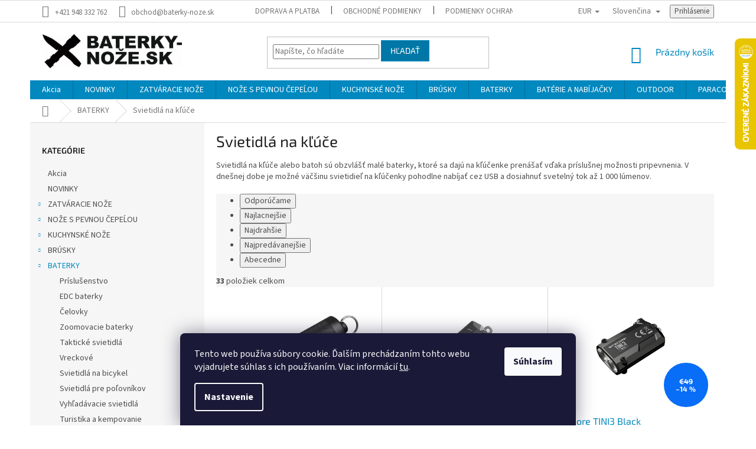

--- FILE ---
content_type: text/html; charset=utf-8
request_url: https://www.baterky-noze.sk/svietidla-na-kluce/
body_size: 37338
content:
<!doctype html><html lang="sk" dir="ltr" class="header-background-light external-fonts-loaded"><head><meta charset="utf-8" /><meta name="viewport" content="width=device-width,initial-scale=1" /><title>Svietidlá na kľúče</title><link rel="preconnect" href="https://cdn.myshoptet.com" /><link rel="dns-prefetch" href="https://cdn.myshoptet.com" /><link rel="preload" href="https://cdn.myshoptet.com/prj/dist/master/cms/libs/jquery/jquery-1.11.3.min.js" as="script" /><link href="https://cdn.myshoptet.com/prj/dist/master/cms/templates/frontend_templates/shared/css/font-face/source-sans-3.css" rel="stylesheet"><link href="https://cdn.myshoptet.com/prj/dist/master/cms/templates/frontend_templates/shared/css/font-face/exo-2.css" rel="stylesheet"><link href="https://cdn.myshoptet.com/prj/dist/master/shop/dist/font-shoptet-11.css.62c94c7785ff2cea73b2.css" rel="stylesheet"><script>
dataLayer = [];
dataLayer.push({'shoptet' : {
    "pageId": 3648,
    "pageType": "category",
    "currency": "EUR",
    "currencyInfo": {
        "decimalSeparator": ",",
        "exchangeRate": 1,
        "priceDecimalPlaces": 2,
        "symbol": "\u20ac",
        "symbolLeft": 1,
        "thousandSeparator": " "
    },
    "language": "sk",
    "projectId": 409386,
    "category": {
        "guid": "a2419ff4-6161-11eb-a96b-0cc47a6b4bcc",
        "path": "BATERKY | Svietidl\u00e1 na k\u013e\u00fa\u010de",
        "parentCategoryGuid": "a22c45aa-6161-11eb-9a50-0cc47a6b4bcc"
    },
    "cartInfo": {
        "id": null,
        "freeShipping": false,
        "freeShippingFrom": 80,
        "leftToFreeGift": {
            "formattedPrice": "\u20ac0",
            "priceLeft": 0
        },
        "freeGift": false,
        "leftToFreeShipping": {
            "priceLeft": 80,
            "dependOnRegion": 0,
            "formattedPrice": "\u20ac80"
        },
        "discountCoupon": [],
        "getNoBillingShippingPrice": {
            "withoutVat": 0,
            "vat": 0,
            "withVat": 0
        },
        "cartItems": [],
        "taxMode": "ORDINARY"
    },
    "cart": [],
    "customer": {
        "priceRatio": 1,
        "priceListId": 1,
        "groupId": null,
        "registered": false,
        "mainAccount": false
    }
}});
dataLayer.push({'cookie_consent' : {
    "marketing": "denied",
    "analytics": "denied"
}});
document.addEventListener('DOMContentLoaded', function() {
    shoptet.consent.onAccept(function(agreements) {
        if (agreements.length == 0) {
            return;
        }
        dataLayer.push({
            'cookie_consent' : {
                'marketing' : (agreements.includes(shoptet.config.cookiesConsentOptPersonalisation)
                    ? 'granted' : 'denied'),
                'analytics': (agreements.includes(shoptet.config.cookiesConsentOptAnalytics)
                    ? 'granted' : 'denied')
            },
            'event': 'cookie_consent'
        });
    });
});
</script>
<meta property="og:type" content="website"><meta property="og:site_name" content="baterky-noze.sk"><meta property="og:url" content="https://www.baterky-noze.sk/svietidla-na-kluce/"><meta property="og:title" content="Svietidlá na kľúče"><meta name="author" content="baterky-noze.sk"><meta name="web_author" content="Shoptet.sk"><meta name="dcterms.rightsHolder" content="www.baterky-noze.sk"><meta name="robots" content="index,follow"><meta property="og:image" content="https://www.baterky-noze.sk/user/categories/orig/svietidlo_na_kluce.png"><meta property="og:description" content="Svietidlá na kľúče sú obzvlášť malé baterky, ktoré sa dajú prenášať na kľúčenke ✓ Veľký výber ✓ Bezpečný nákup  ✓ Poradíme s výberom ✓ Kurier zdarma od 40€"><meta name="description" content="Svietidlá na kľúče sú obzvlášť malé baterky, ktoré sa dajú prenášať na kľúčenke ✓ Veľký výber ✓ Bezpečný nákup  ✓ Poradíme s výberom ✓ Kurier zdarma od 40€"><style>:root {--color-primary: #0088bf;--color-primary-h: 197;--color-primary-s: 100%;--color-primary-l: 37%;--color-primary-hover: #0077a6;--color-primary-hover-h: 197;--color-primary-hover-s: 100%;--color-primary-hover-l: 33%;--color-secondary: #010066;--color-secondary-h: 241;--color-secondary-s: 100%;--color-secondary-l: 20%;--color-secondary-hover: #34696d;--color-secondary-hover-h: 184;--color-secondary-hover-s: 35%;--color-secondary-hover-l: 32%;--color-tertiary: #0077a6;--color-tertiary-h: 197;--color-tertiary-s: 100%;--color-tertiary-l: 33%;--color-tertiary-hover: #0088bf;--color-tertiary-hover-h: 197;--color-tertiary-hover-s: 100%;--color-tertiary-hover-l: 37%;--color-header-background: #ffffff;--template-font: "Source Sans 3";--template-headings-font: "Exo 2";--header-background-url: none;--cookies-notice-background: #1A1937;--cookies-notice-color: #F8FAFB;--cookies-notice-button-hover: #f5f5f5;--cookies-notice-link-hover: #27263f;--templates-update-management-preview-mode-content: "Náhľad aktualizácií šablóny je aktívny pre váš prehliadač."}</style>
    
    <link href="https://cdn.myshoptet.com/prj/dist/master/shop/dist/main-11.less.5a24dcbbdabfd189c152.css" rel="stylesheet" />
        
    <script>var shoptet = shoptet || {};</script>
    <script src="https://cdn.myshoptet.com/prj/dist/master/shop/dist/main-3g-header.js.05f199e7fd2450312de2.js"></script>
<!-- User include --><!-- service 565(213) html code header -->
<!--
<link rel="stylesheet" type="text/css" href="https://app.visual.ws/gpwebpay_shoptet/shoptet.css">
<script async defer type="text/javascript" src="https://app.visual.ws/gpwebpay_shoptet/shoptet.js"></script>
-->
<!-- project html code header -->
<style type="text/css">

.detail-parameters th {
    color: #666;
}
</style>


<!-- /User include --><link rel="shortcut icon" href="/favicon.png" type="image/x-icon" /><link rel="canonical" href="https://www.baterky-noze.sk/svietidla-na-kluce/" /><link rel="alternate" hreflang="sk" href="https://www.baterky-noze.sk/svietidla-na-kluce/" /><link rel="alternate" hreflang="en" href="https://www.baterky-noze.sk/en/key-lights/" /><link rel="alternate" hreflang="cs" href="https://www.baterky-noze.sk/cs/svitidla-na-klice/" /><link rel="alternate" hreflang="x-default" href="https://www.baterky-noze.sk/svietidla-na-kluce/" />    <script>
        var _hwq = _hwq || [];
        _hwq.push(['setKey', 'ACCF5C0EF4AF6B624E607A478219F551']);
        _hwq.push(['setTopPos', '0']);
        _hwq.push(['showWidget', '22']);
        (function() {
            var ho = document.createElement('script');
            ho.src = 'https://sk.im9.cz/direct/i/gjs.php?n=wdgt&sak=ACCF5C0EF4AF6B624E607A478219F551';
            var s = document.getElementsByTagName('script')[0]; s.parentNode.insertBefore(ho, s);
        })();
    </script>
    <!-- Global site tag (gtag.js) - Google Analytics -->
    <script async src="https://www.googletagmanager.com/gtag/js?id=G-RPZTKTQK1G"></script>
    <script>
        
        window.dataLayer = window.dataLayer || [];
        function gtag(){dataLayer.push(arguments);}
        

                    console.debug('default consent data');

            gtag('consent', 'default', {"ad_storage":"denied","analytics_storage":"denied","ad_user_data":"denied","ad_personalization":"denied","wait_for_update":500});
            dataLayer.push({
                'event': 'default_consent'
            });
        
        gtag('js', new Date());

        
                gtag('config', 'G-RPZTKTQK1G', {"groups":"GA4","send_page_view":false,"content_group":"category","currency":"EUR","page_language":"sk"});
        
        
        
        
        
        
                    gtag('event', 'page_view', {"send_to":"GA4","page_language":"sk","content_group":"category","currency":"EUR"});
        
        
        
        
        
        
        
        
        
        
        
        
        
        document.addEventListener('DOMContentLoaded', function() {
            if (typeof shoptet.tracking !== 'undefined') {
                for (var id in shoptet.tracking.bannersList) {
                    gtag('event', 'view_promotion', {
                        "send_to": "UA",
                        "promotions": [
                            {
                                "id": shoptet.tracking.bannersList[id].id,
                                "name": shoptet.tracking.bannersList[id].name,
                                "position": shoptet.tracking.bannersList[id].position
                            }
                        ]
                    });
                }
            }

            shoptet.consent.onAccept(function(agreements) {
                if (agreements.length !== 0) {
                    console.debug('gtag consent accept');
                    var gtagConsentPayload =  {
                        'ad_storage': agreements.includes(shoptet.config.cookiesConsentOptPersonalisation)
                            ? 'granted' : 'denied',
                        'analytics_storage': agreements.includes(shoptet.config.cookiesConsentOptAnalytics)
                            ? 'granted' : 'denied',
                                                                                                'ad_user_data': agreements.includes(shoptet.config.cookiesConsentOptPersonalisation)
                            ? 'granted' : 'denied',
                        'ad_personalization': agreements.includes(shoptet.config.cookiesConsentOptPersonalisation)
                            ? 'granted' : 'denied',
                        };
                    console.debug('update consent data', gtagConsentPayload);
                    gtag('consent', 'update', gtagConsentPayload);
                    dataLayer.push(
                        { 'event': 'update_consent' }
                    );
                }
            });
        });
    </script>
</head><body class="desktop id-3648 in-svietidla-na-kluce template-11 type-category multiple-columns-body columns-mobile-2 columns-3 ums_forms_redesign--off ums_a11y_category_page--on ums_discussion_rating_forms--off ums_flags_display_unification--on ums_a11y_login--on mobile-header-version-0"><noscript>
    <style>
        #header {
            padding-top: 0;
            position: relative !important;
            top: 0;
        }
        .header-navigation {
            position: relative !important;
        }
        .overall-wrapper {
            margin: 0 !important;
        }
        body:not(.ready) {
            visibility: visible !important;
        }
    </style>
    <div class="no-javascript">
        <div class="no-javascript__title">Musíte zmeniť nastavenie vášho prehliadača</div>
        <div class="no-javascript__text">Pozrite sa na: <a href="https://www.google.com/support/bin/answer.py?answer=23852">Ako povoliť JavaScript vo vašom prehliadači</a>.</div>
        <div class="no-javascript__text">Ak používate software na blokovanie reklám, možno bude potrebné, aby ste povolili JavaScript z tejto stránky.</div>
        <div class="no-javascript__text">Ďakujeme.</div>
    </div>
</noscript>

        <div id="fb-root"></div>
        <script>
            window.fbAsyncInit = function() {
                FB.init({
                    autoLogAppEvents : true,
                    xfbml            : true,
                    version          : 'v24.0'
                });
            };
        </script>
        <script async defer crossorigin="anonymous" src="https://connect.facebook.net/sk_SK/sdk.js#xfbml=1&version=v24.0"></script>    <div class="siteCookies siteCookies--bottom siteCookies--dark js-siteCookies" role="dialog" data-testid="cookiesPopup" data-nosnippet>
        <div class="siteCookies__form">
            <div class="siteCookies__content">
                <div class="siteCookies__text">
                    Tento web používa súbory cookie. Ďalším prechádzaním tohto webu vyjadrujete súhlas s ich používaním. Viac informácií <a href="https://409386.myshoptet.com/podmienky-ochrany-osobnych-udajov/" target="\">tu</a>.
                </div>
                <p class="siteCookies__links">
                    <button class="siteCookies__link js-cookies-settings" aria-label="Nastavenia cookies" data-testid="cookiesSettings">Nastavenie</button>
                </p>
            </div>
            <div class="siteCookies__buttonWrap">
                                <button class="siteCookies__button js-cookiesConsentSubmit" value="all" aria-label="Prijať cookies" data-testid="buttonCookiesAccept">Súhlasím</button>
            </div>
        </div>
        <script>
            document.addEventListener("DOMContentLoaded", () => {
                const siteCookies = document.querySelector('.js-siteCookies');
                document.addEventListener("scroll", shoptet.common.throttle(() => {
                    const st = document.documentElement.scrollTop;
                    if (st > 1) {
                        siteCookies.classList.add('siteCookies--scrolled');
                    } else {
                        siteCookies.classList.remove('siteCookies--scrolled');
                    }
                }, 100));
            });
        </script>
    </div>
<a href="#content" class="skip-link sr-only">Prejsť na obsah</a><div class="overall-wrapper"><div class="user-action"><div class="container">
    <div class="user-action-in">
                    <div id="login" class="user-action-login popup-widget login-widget" role="dialog" aria-labelledby="loginHeading">
        <div class="popup-widget-inner">
                            <h2 id="loginHeading">Prihlásenie k vášmu účtu</h2><div id="customerLogin"><form action="/action/Customer/Login/" method="post" id="formLoginIncluded" class="csrf-enabled formLogin" data-testid="formLogin"><input type="hidden" name="referer" value="" /><div class="form-group"><div class="input-wrapper email js-validated-element-wrapper no-label"><input type="email" name="email" class="form-control" autofocus placeholder="E-mailová adresa (napr. jan@novak.sk)" data-testid="inputEmail" autocomplete="email" required /></div></div><div class="form-group"><div class="input-wrapper password js-validated-element-wrapper no-label"><input type="password" name="password" class="form-control" placeholder="Heslo" data-testid="inputPassword" autocomplete="current-password" required /><span class="no-display">Nemôžete vyplniť toto pole</span><input type="text" name="surname" value="" class="no-display" /></div></div><div class="form-group"><div class="login-wrapper"><button type="submit" class="btn btn-secondary btn-text btn-login" data-testid="buttonSubmit">Prihlásiť sa</button><div class="password-helper"><a href="/registracia/" data-testid="signup" rel="nofollow">Nová registrácia</a><a href="/klient/zabudnute-heslo/" rel="nofollow">Zabudnuté heslo</a></div></div></div><div class="social-login-buttons"><div class="social-login-buttons-divider"><span>alebo</span></div><div class="form-group"><a href="/action/Social/login/?provider=Google" class="login-btn google" rel="nofollow"><span class="login-google-icon"></span><strong>Prihlásiť sa cez Google</strong></a></div></div></form>
</div>                    </div>
    </div>

                            <div id="cart-widget" class="user-action-cart popup-widget cart-widget loader-wrapper" data-testid="popupCartWidget" role="dialog" aria-hidden="true">
    <div class="popup-widget-inner cart-widget-inner place-cart-here">
        <div class="loader-overlay">
            <div class="loader"></div>
        </div>
    </div>

    <div class="cart-widget-button">
        <a href="/kosik/" class="btn btn-conversion" id="continue-order-button" rel="nofollow" data-testid="buttonNextStep">Pokračovať do košíka</a>
    </div>
</div>
            </div>
</div>
</div><div class="top-navigation-bar" data-testid="topNavigationBar">

    <div class="container">

        <div class="top-navigation-contacts">
            <strong>Zákaznícka podpora:</strong><a href="tel:+421948332762" class="project-phone" aria-label="Zavolať na +421948332762" data-testid="contactboxPhone"><span>+421 948 332 762</span></a><a href="mailto:obchod@baterky-noze.sk" class="project-email" data-testid="contactboxEmail"><span>obchod@baterky-noze.sk</span></a>        </div>

                            <div class="top-navigation-menu">
                <div class="top-navigation-menu-trigger"></div>
                <ul class="top-navigation-bar-menu">
                                            <li class="top-navigation-menu-item-4776">
                            <a href="/doprava-a-platba-2/">Doprava a platba</a>
                        </li>
                                            <li class="top-navigation-menu-item-39">
                            <a href="/obchodne-podmienky/">Obchodné podmienky</a>
                        </li>
                                            <li class="top-navigation-menu-item-691">
                            <a href="/podmienky-ochrany-osobnych-udajov/">Podmienky ochrany osobných údajov</a>
                        </li>
                                            <li class="top-navigation-menu-item-4707">
                            <a href="/odstupenie-od-kupnej-zmluvy-uzatvorenej-na-dialku/">Odstúpenie od kúpnej zmluvy</a>
                        </li>
                                            <li class="top-navigation-menu-item-4743">
                            <a href="/reklamacne-podmienky/">Reklamačné podmienky</a>
                        </li>
                                            <li class="top-navigation-menu-item-4783">
                            <a href="/blog/">Blog</a>
                        </li>
                                    </ul>
                <ul class="top-navigation-bar-menu-helper"></ul>
            </div>
        
        <div class="top-navigation-tools top-navigation-tools--language">
            <div class="responsive-tools">
                <a href="#" class="toggle-window" data-target="search" aria-label="Hľadať" data-testid="linkSearchIcon"></a>
                                                            <a href="#" class="toggle-window" data-target="login"></a>
                                                    <a href="#" class="toggle-window" data-target="navigation" aria-label="Menu" data-testid="hamburgerMenu"></a>
            </div>
                <div class="languagesMenu">
        <button id="topNavigationDropdown" class="languagesMenu__flags" type="button" data-toggle="dropdown" aria-haspopup="true" aria-expanded="false">
            <svg aria-hidden="true" style="position: absolute; width: 0; height: 0; overflow: hidden;" version="1.1" xmlns="http://www.w3.org/2000/svg" xmlns:xlink="http://www.w3.org/1999/xlink"><defs><symbol id="shp-flag-SK" viewBox="0 0 32 32"><title>SK</title><path fill="#f0f0f0" style="fill: var(--color21, #f0f0f0)" d="M0 5.334h32v21.333h-32v-21.333z"></path><path fill="#0052b4" style="fill: var(--color20, #0052b4)" d="M0 12.29h32v7.42h-32v-7.42z"></path><path fill="#d80027" style="fill: var(--color19, #d80027)" d="M0 19.71h32v6.957h-32v-6.956z"></path><path fill="#f0f0f0" style="fill: var(--color21, #f0f0f0)" d="M8.092 11.362v5.321c0 3.027 3.954 3.954 3.954 3.954s3.954-0.927 3.954-3.954v-5.321h-7.908z"></path><path fill="#d80027" style="fill: var(--color19, #d80027)" d="M9.133 11.518v5.121c0 0.342 0.076 0.665 0.226 0.968 1.493 0 3.725 0 5.373 0 0.15-0.303 0.226-0.626 0.226-0.968v-5.121h-5.826z"></path><path fill="#f0f0f0" style="fill: var(--color21, #f0f0f0)" d="M13.831 15.089h-1.339v-0.893h0.893v-0.893h-0.893v-0.893h-0.893v0.893h-0.893v0.893h0.893v0.893h-1.339v0.893h1.339v0.893h0.893v-0.893h1.339z"></path><path fill="#0052b4" style="fill: var(--color20, #0052b4)" d="M10.577 18.854c0.575 0.361 1.166 0.571 1.469 0.665 0.303-0.093 0.894-0.303 1.469-0.665 0.58-0.365 0.987-0.782 1.218-1.246-0.255-0.18-0.565-0.286-0.901-0.286-0.122 0-0.241 0.015-0.355 0.041-0.242-0.55-0.791-0.934-1.43-0.934s-1.188 0.384-1.43 0.934c-0.114-0.027-0.233-0.041-0.355-0.041-0.336 0-0.646 0.106-0.901 0.286 0.231 0.465 0.637 0.882 1.217 1.246z"></path></symbol><symbol id="shp-flag-GB" viewBox="0 0 32 32"><title>GB</title><path fill="#f0f0f0" style="fill: var(--color21, #f0f0f0)" d="M0 5.333h32v21.334h-32v-21.334z"></path><path fill="#d80027" style="fill: var(--color19, #d80027)" d="M18 5.333h-4v8.667h-14v4h14v8.667h4v-8.667h14v-4h-14z"></path><path fill="#0052b4" style="fill: var(--color20, #0052b4)" d="M24.612 19.71l7.388 4.105v-4.105z"></path><path fill="#0052b4" style="fill: var(--color20, #0052b4)" d="M19.478 19.71l12.522 6.957v-1.967l-8.981-4.989z"></path><path fill="#0052b4" style="fill: var(--color20, #0052b4)" d="M28.665 26.666l-9.186-5.104v5.104z"></path><path fill="#f0f0f0" style="fill: var(--color21, #f0f0f0)" d="M19.478 19.71l12.522 6.957v-1.967l-8.981-4.989z"></path><path fill="#d80027" style="fill: var(--color19, #d80027)" d="M19.478 19.71l12.522 6.957v-1.967l-8.981-4.989z"></path><path fill="#0052b4" style="fill: var(--color20, #0052b4)" d="M5.646 19.71l-5.646 3.137v-3.137z"></path><path fill="#0052b4" style="fill: var(--color20, #0052b4)" d="M12.522 20.594v6.072h-10.929z"></path><path fill="#d80027" style="fill: var(--color19, #d80027)" d="M8.981 19.71l-8.981 4.989v1.967l12.522-6.957z"></path><path fill="#0052b4" style="fill: var(--color20, #0052b4)" d="M7.388 12.29l-7.388-4.105v4.105z"></path><path fill="#0052b4" style="fill: var(--color20, #0052b4)" d="M12.522 12.29l-12.522-6.957v1.967l8.981 4.989z"></path><path fill="#0052b4" style="fill: var(--color20, #0052b4)" d="M3.335 5.333l9.186 5.104v-5.104z"></path><path fill="#f0f0f0" style="fill: var(--color21, #f0f0f0)" d="M12.522 12.29l-12.522-6.957v1.967l8.981 4.989z"></path><path fill="#d80027" style="fill: var(--color19, #d80027)" d="M12.522 12.29l-12.522-6.957v1.967l8.981 4.989z"></path><path fill="#0052b4" style="fill: var(--color20, #0052b4)" d="M26.354 12.29l5.646-3.137v3.137z"></path><path fill="#0052b4" style="fill: var(--color20, #0052b4)" d="M19.478 11.405v-6.072h10.929z"></path><path fill="#d80027" style="fill: var(--color19, #d80027)" d="M23.019 12.29l8.981-4.989v-1.967l-12.522 6.957z"></path></symbol><symbol id="shp-flag-CZ" viewBox="0 0 32 32"><title>CZ</title><path fill="#0052b4" style="fill: var(--color20, #0052b4)" d="M0 5.334h32v21.333h-32v-21.333z"></path><path fill="#d80027" style="fill: var(--color19, #d80027)" d="M32 16v10.666h-32l13.449-10.666z"></path><path fill="#f0f0f0" style="fill: var(--color21, #f0f0f0)" d="M32 5.334v10.666h-18.551l-13.449-10.666z"></path></symbol></defs></svg>
            <svg class="shp-flag shp-flag-SK">
                <use xlink:href="#shp-flag-SK"></use>
            </svg>
            <span class="caret"></span>
        </button>
        <div class="languagesMenu__content" aria-labelledby="topNavigationDropdown">
                            <div class="languagesMenu__box toggle-window js-languagesMenu__box" data-hover="true" data-target="currency">
                    <div class="languagesMenu__header languagesMenu__header--name">Mena</div>
                    <div class="languagesMenu__header languagesMenu__header--actual" data-toggle="dropdown">EUR<span class="caret"></span></div>
                    <ul class="languagesMenu__list languagesMenu__list--currency">
                                                    <li class="languagesMenu__list__item">
                                <a href="/action/Currency/changeCurrency/?currencyCode=CZK" rel="nofollow" class="languagesMenu__list__link languagesMenu__list__link--currency">CZK</a>
                            </li>
                                                    <li class="languagesMenu__list__item">
                                <a href="/action/Currency/changeCurrency/?currencyCode=EUR" rel="nofollow" class="languagesMenu__list__link languagesMenu__list__link--currency">EUR</a>
                            </li>
                                            </ul>
                </div>
                                        <div class="languagesMenu__box toggle-window js-languagesMenu__box" data-hover="true" data-target="language">
                    <div class="languagesMenu__header languagesMenu__header--name">Jazyk</div>
                    <div class="languagesMenu__header languagesMenu__header--actual" data-toggle="dropdown">
                                                                                    
                                    Slovenčina
                                
                                                                                                                                                                                    <span class="caret"></span>
                    </div>
                    <ul class="languagesMenu__list languagesMenu__list--language">
                                                    <li>
                                <a href="/action/Language/changeLanguage/?language=sk" rel="nofollow" class="languagesMenu__list__link">
                                    <svg class="shp-flag shp-flag-SK">
                                        <use xlink:href="#shp-flag-SK"></use>
                                    </svg>
                                    <span class="languagesMenu__list__name languagesMenu__list__name--actual">Slovenčina</span>
                                </a>
                            </li>
                                                    <li>
                                <a href="/action/Language/changeLanguage/?language=en" rel="nofollow" class="languagesMenu__list__link">
                                    <svg class="shp-flag shp-flag-GB">
                                        <use xlink:href="#shp-flag-GB"></use>
                                    </svg>
                                    <span class="languagesMenu__list__name">English</span>
                                </a>
                            </li>
                                                    <li>
                                <a href="/action/Language/changeLanguage/?language=cs" rel="nofollow" class="languagesMenu__list__link">
                                    <svg class="shp-flag shp-flag-CZ">
                                        <use xlink:href="#shp-flag-CZ"></use>
                                    </svg>
                                    <span class="languagesMenu__list__name">Čeština</span>
                                </a>
                            </li>
                                            </ul>
                </div>
                    </div>
    </div>
            <button class="top-nav-button top-nav-button-login toggle-window" type="button" data-target="login" aria-haspopup="dialog" aria-controls="login" aria-expanded="false" data-testid="signin"><span>Prihlásenie</span></button>        </div>

    </div>

</div>
<header id="header"><div class="container navigation-wrapper">
    <div class="header-top">
        <div class="site-name-wrapper">
            <div class="site-name"><a href="/" data-testid="linkWebsiteLogo"><img src="https://cdn.myshoptet.com/usr/www.baterky-noze.sk/user/logos/logo_nove_velke-2.png" alt="baterky-noze.sk" fetchpriority="low" /></a></div>        </div>
        <div class="search" itemscope itemtype="https://schema.org/WebSite">
            <meta itemprop="headline" content="Svietidlá na kľúče"/><meta itemprop="url" content="https://www.baterky-noze.sk"/><meta itemprop="text" content="Svietidlá na kľúče sú obzvlášť malé baterky, ktoré sa dajú prenášať na kľúčenke ✓ Veľký výber ✓ Bezpečný nákup ✓ Poradíme s výberom ✓ Kurier zdarma od 40€"/>            <form action="/action/ProductSearch/prepareString/" method="post"
    id="formSearchForm" class="search-form compact-form js-search-main"
    itemprop="potentialAction" itemscope itemtype="https://schema.org/SearchAction" data-testid="searchForm">
    <fieldset>
        <meta itemprop="target"
            content="https://www.baterky-noze.sk/vyhladavanie/?string={string}"/>
        <input type="hidden" name="language" value="sk"/>
        
            
<input
    type="search"
    name="string"
        class="query-input form-control search-input js-search-input"
    placeholder="Napíšte, čo hľadáte"
    autocomplete="off"
    required
    itemprop="query-input"
    aria-label="Vyhľadávanie"
    data-testid="searchInput"
>
            <button type="submit" class="btn btn-default" data-testid="searchBtn">Hľadať</button>
        
    </fieldset>
</form>
        </div>
        <div class="navigation-buttons">
                
    <a href="/kosik/" class="btn btn-icon toggle-window cart-count" data-target="cart" data-hover="true" data-redirect="true" data-testid="headerCart" rel="nofollow" aria-haspopup="dialog" aria-expanded="false" aria-controls="cart-widget">
        
                <span class="sr-only">Nákupný košík</span>
        
            <span class="cart-price visible-lg-inline-block" data-testid="headerCartPrice">
                                    Prázdny košík                            </span>
        
    
            </a>
        </div>
    </div>
    <nav id="navigation" aria-label="Hlavné menu" data-collapsible="true"><div class="navigation-in menu"><ul class="menu-level-1" role="menubar" data-testid="headerMenuItems"><li class="menu-item-4719" role="none"><a href="/akcia/" data-testid="headerMenuItem" role="menuitem" aria-expanded="false"><b>Akcia</b></a></li>
<li class="menu-item-4764" role="none"><a href="/novinky/" data-testid="headerMenuItem" role="menuitem" aria-expanded="false"><b>NOVINKY</b></a></li>
<li class="menu-item-3504 ext" role="none"><a href="/zatvaracie-noze/" data-testid="headerMenuItem" role="menuitem" aria-haspopup="true" aria-expanded="false"><b>ZATVÁRACIE NOŽE</b><span class="submenu-arrow"></span></a><ul class="menu-level-2" aria-label="ZATVÁRACIE NOŽE" tabindex="-1" role="menu"><li class="menu-item-3507" role="none"><a href="/naradove-noze/" class="menu-image" data-testid="headerMenuItem" tabindex="-1" aria-hidden="true"><img src="data:image/svg+xml,%3Csvg%20width%3D%22140%22%20height%3D%22100%22%20xmlns%3D%22http%3A%2F%2Fwww.w3.org%2F2000%2Fsvg%22%3E%3C%2Fsvg%3E" alt="" aria-hidden="true" width="140" height="100"  data-src="https://cdn.myshoptet.com/usr/www.baterky-noze.sk/user/categories/thumb/naradove_noze.png" fetchpriority="low" /></a><div><a href="/naradove-noze/" data-testid="headerMenuItem" role="menuitem"><span>Náraďové nože</span></a>
                        </div></li><li class="menu-item-3510" role="none"><a href="/noze-s-asistenciou/" class="menu-image" data-testid="headerMenuItem" tabindex="-1" aria-hidden="true"><img src="data:image/svg+xml,%3Csvg%20width%3D%22140%22%20height%3D%22100%22%20xmlns%3D%22http%3A%2F%2Fwww.w3.org%2F2000%2Fsvg%22%3E%3C%2Fsvg%3E" alt="" aria-hidden="true" width="140" height="100"  data-src="https://cdn.myshoptet.com/usr/www.baterky-noze.sk/user/categories/thumb/noze_s_asistenciou.png" fetchpriority="low" /></a><div><a href="/noze-s-asistenciou/" data-testid="headerMenuItem" role="menuitem"><span>Nože s asistenciou</span></a>
                        </div></li><li class="menu-item-3513" role="none"><a href="/automaticke-noze/" class="menu-image" data-testid="headerMenuItem" tabindex="-1" aria-hidden="true"><img src="data:image/svg+xml,%3Csvg%20width%3D%22140%22%20height%3D%22100%22%20xmlns%3D%22http%3A%2F%2Fwww.w3.org%2F2000%2Fsvg%22%3E%3C%2Fsvg%3E" alt="" aria-hidden="true" width="140" height="100"  data-src="https://cdn.myshoptet.com/usr/www.baterky-noze.sk/user/categories/thumb/automaticke_noze.png" fetchpriority="low" /></a><div><a href="/automaticke-noze/" data-testid="headerMenuItem" role="menuitem"><span>Automatické nože</span></a>
                        </div></li><li class="menu-item-3516" role="none"><a href="/britvy/" class="menu-image" data-testid="headerMenuItem" tabindex="-1" aria-hidden="true"><img src="data:image/svg+xml,%3Csvg%20width%3D%22140%22%20height%3D%22100%22%20xmlns%3D%22http%3A%2F%2Fwww.w3.org%2F2000%2Fsvg%22%3E%3C%2Fsvg%3E" alt="" aria-hidden="true" width="140" height="100"  data-src="https://cdn.myshoptet.com/usr/www.baterky-noze.sk/user/categories/thumb/britvy.png" fetchpriority="low" /></a><div><a href="/britvy/" data-testid="headerMenuItem" role="menuitem"><span>Britvy</span></a>
                        </div></li><li class="menu-item-3519" role="none"><a href="/prislusenstvo-pre-noze/" class="menu-image" data-testid="headerMenuItem" tabindex="-1" aria-hidden="true"><img src="data:image/svg+xml,%3Csvg%20width%3D%22140%22%20height%3D%22100%22%20xmlns%3D%22http%3A%2F%2Fwww.w3.org%2F2000%2Fsvg%22%3E%3C%2Fsvg%3E" alt="" aria-hidden="true" width="140" height="100"  data-src="https://cdn.myshoptet.com/usr/www.baterky-noze.sk/user/categories/thumb/prislusentvo_na_noze.png" fetchpriority="low" /></a><div><a href="/prislusenstvo-pre-noze/" data-testid="headerMenuItem" role="menuitem"><span>Príslušenstvo pre nože</span></a>
                        </div></li><li class="menu-item-3522" role="none"><a href="/puzdra-na-noze/" class="menu-image" data-testid="headerMenuItem" tabindex="-1" aria-hidden="true"><img src="data:image/svg+xml,%3Csvg%20width%3D%22140%22%20height%3D%22100%22%20xmlns%3D%22http%3A%2F%2Fwww.w3.org%2F2000%2Fsvg%22%3E%3C%2Fsvg%3E" alt="" aria-hidden="true" width="140" height="100"  data-src="https://cdn.myshoptet.com/usr/www.baterky-noze.sk/user/categories/thumb/puzdra_na_noze.png" fetchpriority="low" /></a><div><a href="/puzdra-na-noze/" data-testid="headerMenuItem" role="menuitem"><span>Púzdra na nože</span></a>
                        </div></li><li class="menu-item-3525" role="none"><a href="/vyskakovacie-noze-otf/" class="menu-image" data-testid="headerMenuItem" tabindex="-1" aria-hidden="true"><img src="data:image/svg+xml,%3Csvg%20width%3D%22140%22%20height%3D%22100%22%20xmlns%3D%22http%3A%2F%2Fwww.w3.org%2F2000%2Fsvg%22%3E%3C%2Fsvg%3E" alt="" aria-hidden="true" width="140" height="100"  data-src="https://cdn.myshoptet.com/usr/www.baterky-noze.sk/user/categories/thumb/vyskakovacie_noze_otf.png" fetchpriority="low" /></a><div><a href="/vyskakovacie-noze-otf/" data-testid="headerMenuItem" role="menuitem"><span>Vyskakovacie nože OTF</span></a>
                        </div></li><li class="menu-item-3528" role="none"><a href="/motyliky/" class="menu-image" data-testid="headerMenuItem" tabindex="-1" aria-hidden="true"><img src="data:image/svg+xml,%3Csvg%20width%3D%22140%22%20height%3D%22100%22%20xmlns%3D%22http%3A%2F%2Fwww.w3.org%2F2000%2Fsvg%22%3E%3C%2Fsvg%3E" alt="" aria-hidden="true" width="140" height="100"  data-src="https://cdn.myshoptet.com/usr/www.baterky-noze.sk/user/categories/thumb/motylik.png" fetchpriority="low" /></a><div><a href="/motyliky/" data-testid="headerMenuItem" role="menuitem"><span>Motýliky</span></a>
                        </div></li><li class="menu-item-3531" role="none"><a href="/pilky/" class="menu-image" data-testid="headerMenuItem" tabindex="-1" aria-hidden="true"><img src="data:image/svg+xml,%3Csvg%20width%3D%22140%22%20height%3D%22100%22%20xmlns%3D%22http%3A%2F%2Fwww.w3.org%2F2000%2Fsvg%22%3E%3C%2Fsvg%3E" alt="" aria-hidden="true" width="140" height="100"  data-src="https://cdn.myshoptet.com/usr/www.baterky-noze.sk/user/categories/thumb/pi__lky_zatva__racie.png" fetchpriority="low" /></a><div><a href="/pilky/" data-testid="headerMenuItem" role="menuitem"><span>Pílky</span></a>
                        </div></li><li class="menu-item-3534" role="none"><a href="/hubarske-noze/" class="menu-image" data-testid="headerMenuItem" tabindex="-1" aria-hidden="true"><img src="data:image/svg+xml,%3Csvg%20width%3D%22140%22%20height%3D%22100%22%20xmlns%3D%22http%3A%2F%2Fwww.w3.org%2F2000%2Fsvg%22%3E%3C%2Fsvg%3E" alt="" aria-hidden="true" width="140" height="100"  data-src="https://cdn.myshoptet.com/usr/www.baterky-noze.sk/user/categories/thumb/hubarske_noze.png" fetchpriority="low" /></a><div><a href="/hubarske-noze/" data-testid="headerMenuItem" role="menuitem"><span>Hubárske nože</span></a>
                        </div></li><li class="menu-item-3537" role="none"><a href="/rybarske-noze/" class="menu-image" data-testid="headerMenuItem" tabindex="-1" aria-hidden="true"><img src="data:image/svg+xml,%3Csvg%20width%3D%22140%22%20height%3D%22100%22%20xmlns%3D%22http%3A%2F%2Fwww.w3.org%2F2000%2Fsvg%22%3E%3C%2Fsvg%3E" alt="" aria-hidden="true" width="140" height="100"  data-src="https://cdn.myshoptet.com/usr/www.baterky-noze.sk/user/categories/thumb/rybarske_noze.png" fetchpriority="low" /></a><div><a href="/rybarske-noze/" data-testid="headerMenuItem" role="menuitem"><span>Rybárske nože</span></a>
                        </div></li><li class="menu-item-3540" role="none"><a href="/treningove-noze/" class="menu-image" data-testid="headerMenuItem" tabindex="-1" aria-hidden="true"><img src="data:image/svg+xml,%3Csvg%20width%3D%22140%22%20height%3D%22100%22%20xmlns%3D%22http%3A%2F%2Fwww.w3.org%2F2000%2Fsvg%22%3E%3C%2Fsvg%3E" alt="" aria-hidden="true" width="140" height="100"  data-src="https://cdn.myshoptet.com/usr/www.baterky-noze.sk/user/categories/thumb/treningove_noze.png" fetchpriority="low" /></a><div><a href="/treningove-noze/" data-testid="headerMenuItem" role="menuitem"><span>Tréningové nože</span></a>
                        </div></li><li class="menu-item-3543" role="none"><a href="/karambity/" class="menu-image" data-testid="headerMenuItem" tabindex="-1" aria-hidden="true"><img src="data:image/svg+xml,%3Csvg%20width%3D%22140%22%20height%3D%22100%22%20xmlns%3D%22http%3A%2F%2Fwww.w3.org%2F2000%2Fsvg%22%3E%3C%2Fsvg%3E" alt="" aria-hidden="true" width="140" height="100"  data-src="https://cdn.myshoptet.com/usr/www.baterky-noze.sk/user/categories/thumb/karambity.png" fetchpriority="low" /></a><div><a href="/karambity/" data-testid="headerMenuItem" role="menuitem"><span>Karambity</span></a>
                        </div></li><li class="menu-item-3546" role="none"><a href="/damaskove-noze/" class="menu-image" data-testid="headerMenuItem" tabindex="-1" aria-hidden="true"><img src="data:image/svg+xml,%3Csvg%20width%3D%22140%22%20height%3D%22100%22%20xmlns%3D%22http%3A%2F%2Fwww.w3.org%2F2000%2Fsvg%22%3E%3C%2Fsvg%3E" alt="" aria-hidden="true" width="140" height="100"  data-src="https://cdn.myshoptet.com/usr/www.baterky-noze.sk/user/categories/thumb/damaskove_noze.png" fetchpriority="low" /></a><div><a href="/damaskove-noze/" data-testid="headerMenuItem" role="menuitem"><span>Damaškové nože</span></a>
                        </div></li><li class="menu-item-3549" role="none"><a href="/detske-noze/" class="menu-image" data-testid="headerMenuItem" tabindex="-1" aria-hidden="true"><img src="data:image/svg+xml,%3Csvg%20width%3D%22140%22%20height%3D%22100%22%20xmlns%3D%22http%3A%2F%2Fwww.w3.org%2F2000%2Fsvg%22%3E%3C%2Fsvg%3E" alt="" aria-hidden="true" width="140" height="100"  data-src="https://cdn.myshoptet.com/usr/www.baterky-noze.sk/user/categories/thumb/detske_noze.png" fetchpriority="low" /></a><div><a href="/detske-noze/" data-testid="headerMenuItem" role="menuitem"><span>Detské nože</span></a>
                        </div></li><li class="menu-item-3552" role="none"><a href="/edc-noze/" class="menu-image" data-testid="headerMenuItem" tabindex="-1" aria-hidden="true"><img src="data:image/svg+xml,%3Csvg%20width%3D%22140%22%20height%3D%22100%22%20xmlns%3D%22http%3A%2F%2Fwww.w3.org%2F2000%2Fsvg%22%3E%3C%2Fsvg%3E" alt="" aria-hidden="true" width="140" height="100"  data-src="https://cdn.myshoptet.com/usr/www.baterky-noze.sk/user/categories/thumb/edc_noze.png" fetchpriority="low" /></a><div><a href="/edc-noze/" data-testid="headerMenuItem" role="menuitem"><span>EDC nože</span></a>
                        </div></li><li class="menu-item-3555" role="none"><a href="/lanyard/" class="menu-image" data-testid="headerMenuItem" tabindex="-1" aria-hidden="true"><img src="data:image/svg+xml,%3Csvg%20width%3D%22140%22%20height%3D%22100%22%20xmlns%3D%22http%3A%2F%2Fwww.w3.org%2F2000%2Fsvg%22%3E%3C%2Fsvg%3E" alt="" aria-hidden="true" width="140" height="100"  data-src="https://cdn.myshoptet.com/usr/www.baterky-noze.sk/user/categories/thumb/lanyard.png" fetchpriority="low" /></a><div><a href="/lanyard/" data-testid="headerMenuItem" role="menuitem"><span>Lanyard</span></a>
                        </div></li><li class="menu-item-3558" role="none"><a href="/lovecke-noze/" class="menu-image" data-testid="headerMenuItem" tabindex="-1" aria-hidden="true"><img src="data:image/svg+xml,%3Csvg%20width%3D%22140%22%20height%3D%22100%22%20xmlns%3D%22http%3A%2F%2Fwww.w3.org%2F2000%2Fsvg%22%3E%3C%2Fsvg%3E" alt="" aria-hidden="true" width="140" height="100"  data-src="https://cdn.myshoptet.com/usr/www.baterky-noze.sk/user/categories/thumb/lovecke_noze.png" fetchpriority="low" /></a><div><a href="/lovecke-noze/" data-testid="headerMenuItem" role="menuitem"><span>Lovecké nože</span></a>
                        </div></li><li class="menu-item-3561" role="none"><a href="/noze-so-zubkovanou-cepelou/" class="menu-image" data-testid="headerMenuItem" tabindex="-1" aria-hidden="true"><img src="data:image/svg+xml,%3Csvg%20width%3D%22140%22%20height%3D%22100%22%20xmlns%3D%22http%3A%2F%2Fwww.w3.org%2F2000%2Fsvg%22%3E%3C%2Fsvg%3E" alt="" aria-hidden="true" width="140" height="100"  data-src="https://cdn.myshoptet.com/usr/www.baterky-noze.sk/user/categories/thumb/noze_so_zubkovanou_cepelou.png" fetchpriority="low" /></a><div><a href="/noze-so-zubkovanou-cepelou/" data-testid="headerMenuItem" role="menuitem"><span>Nože so zúbkovanou čepeľou</span></a>
                        </div></li><li class="menu-item-3564" role="none"><a href="/outdoorove-noze/" class="menu-image" data-testid="headerMenuItem" tabindex="-1" aria-hidden="true"><img src="data:image/svg+xml,%3Csvg%20width%3D%22140%22%20height%3D%22100%22%20xmlns%3D%22http%3A%2F%2Fwww.w3.org%2F2000%2Fsvg%22%3E%3C%2Fsvg%3E" alt="" aria-hidden="true" width="140" height="100"  data-src="https://cdn.myshoptet.com/usr/www.baterky-noze.sk/user/categories/thumb/outdoorove_noze.png" fetchpriority="low" /></a><div><a href="/outdoorove-noze/" data-testid="headerMenuItem" role="menuitem"><span>Outdoorové nože</span></a>
                        </div></li><li class="menu-item-3567" role="none"><a href="/potapacske-noze/" class="menu-image" data-testid="headerMenuItem" tabindex="-1" aria-hidden="true"><img src="data:image/svg+xml,%3Csvg%20width%3D%22140%22%20height%3D%22100%22%20xmlns%3D%22http%3A%2F%2Fwww.w3.org%2F2000%2Fsvg%22%3E%3C%2Fsvg%3E" alt="" aria-hidden="true" width="140" height="100"  data-src="https://cdn.myshoptet.com/usr/www.baterky-noze.sk/user/categories/thumb/potapacske_noze.png" fetchpriority="low" /></a><div><a href="/potapacske-noze/" data-testid="headerMenuItem" role="menuitem"><span>Potápačské nože</span></a>
                        </div></li><li class="menu-item-3570" role="none"><a href="/slipjoint-noze/" class="menu-image" data-testid="headerMenuItem" tabindex="-1" aria-hidden="true"><img src="data:image/svg+xml,%3Csvg%20width%3D%22140%22%20height%3D%22100%22%20xmlns%3D%22http%3A%2F%2Fwww.w3.org%2F2000%2Fsvg%22%3E%3C%2Fsvg%3E" alt="" aria-hidden="true" width="140" height="100"  data-src="https://cdn.myshoptet.com/usr/www.baterky-noze.sk/user/categories/thumb/slipjoint_noze.png" fetchpriority="low" /></a><div><a href="/slipjoint-noze/" data-testid="headerMenuItem" role="menuitem"><span>Slipjoint nože</span></a>
                        </div></li><li class="menu-item-3573" role="none"><a href="/somelierske-noze/" class="menu-image" data-testid="headerMenuItem" tabindex="-1" aria-hidden="true"><img src="data:image/svg+xml,%3Csvg%20width%3D%22140%22%20height%3D%22100%22%20xmlns%3D%22http%3A%2F%2Fwww.w3.org%2F2000%2Fsvg%22%3E%3C%2Fsvg%3E" alt="" aria-hidden="true" width="140" height="100"  data-src="https://cdn.myshoptet.com/usr/www.baterky-noze.sk/user/categories/thumb/somelierske_noze.png" fetchpriority="low" /></a><div><a href="/somelierske-noze/" data-testid="headerMenuItem" role="menuitem"><span>Someliérske nože</span></a>
                        </div></li><li class="menu-item-3576" role="none"><a href="/stavebnice/" class="menu-image" data-testid="headerMenuItem" tabindex="-1" aria-hidden="true"><img src="data:image/svg+xml,%3Csvg%20width%3D%22140%22%20height%3D%22100%22%20xmlns%3D%22http%3A%2F%2Fwww.w3.org%2F2000%2Fsvg%22%3E%3C%2Fsvg%3E" alt="" aria-hidden="true" width="140" height="100"  data-src="https://cdn.myshoptet.com/usr/www.baterky-noze.sk/user/categories/thumb/stavebnice.png" fetchpriority="low" /></a><div><a href="/stavebnice/" data-testid="headerMenuItem" role="menuitem"><span>Stavebnice</span></a>
                        </div></li><li class="menu-item-3579" role="none"><a href="/skandinavske-noze/" class="menu-image" data-testid="headerMenuItem" tabindex="-1" aria-hidden="true"><img src="data:image/svg+xml,%3Csvg%20width%3D%22140%22%20height%3D%22100%22%20xmlns%3D%22http%3A%2F%2Fwww.w3.org%2F2000%2Fsvg%22%3E%3C%2Fsvg%3E" alt="" aria-hidden="true" width="140" height="100"  data-src="https://cdn.myshoptet.com/usr/www.baterky-noze.sk/user/categories/thumb/skandinavske_noze.png" fetchpriority="low" /></a><div><a href="/skandinavske-noze/" data-testid="headerMenuItem" role="menuitem"><span>Škandinávske nože</span></a>
                        </div></li><li class="menu-item-3582" role="none"><a href="/takticke-noze/" class="menu-image" data-testid="headerMenuItem" tabindex="-1" aria-hidden="true"><img src="data:image/svg+xml,%3Csvg%20width%3D%22140%22%20height%3D%22100%22%20xmlns%3D%22http%3A%2F%2Fwww.w3.org%2F2000%2Fsvg%22%3E%3C%2Fsvg%3E" alt="" aria-hidden="true" width="140" height="100"  data-src="https://cdn.myshoptet.com/usr/www.baterky-noze.sk/user/categories/thumb/takticke_noze.png" fetchpriority="low" /></a><div><a href="/takticke-noze/" data-testid="headerMenuItem" role="menuitem"><span>Taktické nože</span></a>
                        </div></li><li class="menu-item-3585" role="none"><a href="/zachranarske-noze/" class="menu-image" data-testid="headerMenuItem" tabindex="-1" aria-hidden="true"><img src="data:image/svg+xml,%3Csvg%20width%3D%22140%22%20height%3D%22100%22%20xmlns%3D%22http%3A%2F%2Fwww.w3.org%2F2000%2Fsvg%22%3E%3C%2Fsvg%3E" alt="" aria-hidden="true" width="140" height="100"  data-src="https://cdn.myshoptet.com/usr/www.baterky-noze.sk/user/categories/thumb/zachranarske_noze.png" fetchpriority="low" /></a><div><a href="/zachranarske-noze/" data-testid="headerMenuItem" role="menuitem"><span>Záchranarské nože</span></a>
                        </div></li><li class="menu-item-3588" role="none"><a href="/zberatelske-noze/" class="menu-image" data-testid="headerMenuItem" tabindex="-1" aria-hidden="true"><img src="data:image/svg+xml,%3Csvg%20width%3D%22140%22%20height%3D%22100%22%20xmlns%3D%22http%3A%2F%2Fwww.w3.org%2F2000%2Fsvg%22%3E%3C%2Fsvg%3E" alt="" aria-hidden="true" width="140" height="100"  data-src="https://cdn.myshoptet.com/usr/www.baterky-noze.sk/user/categories/thumb/zberatelske_noze.png" fetchpriority="low" /></a><div><a href="/zberatelske-noze/" data-testid="headerMenuItem" role="menuitem"><span>Zberateľské nože</span></a>
                        </div></li><li class="menu-item-4695" role="none"><a href="/zahradnicke-noze/" class="menu-image" data-testid="headerMenuItem" tabindex="-1" aria-hidden="true"><img src="data:image/svg+xml,%3Csvg%20width%3D%22140%22%20height%3D%22100%22%20xmlns%3D%22http%3A%2F%2Fwww.w3.org%2F2000%2Fsvg%22%3E%3C%2Fsvg%3E" alt="" aria-hidden="true" width="140" height="100"  data-src="https://cdn.myshoptet.com/usr/www.baterky-noze.sk/user/categories/thumb/zahradnicke_noze.png" fetchpriority="low" /></a><div><a href="/zahradnicke-noze/" data-testid="headerMenuItem" role="menuitem"><span>Záhradnícke nože</span></a>
                        </div></li></ul></li>
<li class="menu-item-3720 ext" role="none"><a href="/noze-s-pevnou-cepelou/" data-testid="headerMenuItem" role="menuitem" aria-haspopup="true" aria-expanded="false"><b>NOŽE S PEVNOU ČEPEĹOU</b><span class="submenu-arrow"></span></a><ul class="menu-level-2" aria-label="NOŽE S PEVNOU ČEPEĹOU" tabindex="-1" role="menu"><li class="menu-item-3723" role="none"><a href="/sekery/" class="menu-image" data-testid="headerMenuItem" tabindex="-1" aria-hidden="true"><img src="data:image/svg+xml,%3Csvg%20width%3D%22140%22%20height%3D%22100%22%20xmlns%3D%22http%3A%2F%2Fwww.w3.org%2F2000%2Fsvg%22%3E%3C%2Fsvg%3E" alt="" aria-hidden="true" width="140" height="100"  data-src="https://cdn.myshoptet.com/usr/www.baterky-noze.sk/user/categories/thumb/sekera.png" fetchpriority="low" /></a><div><a href="/sekery/" data-testid="headerMenuItem" role="menuitem"><span>Sekery</span></a>
                        </div></li><li class="menu-item-3726" role="none"><a href="/katany/" class="menu-image" data-testid="headerMenuItem" tabindex="-1" aria-hidden="true"><img src="data:image/svg+xml,%3Csvg%20width%3D%22140%22%20height%3D%22100%22%20xmlns%3D%22http%3A%2F%2Fwww.w3.org%2F2000%2Fsvg%22%3E%3C%2Fsvg%3E" alt="" aria-hidden="true" width="140" height="100"  data-src="https://cdn.myshoptet.com/usr/www.baterky-noze.sk/user/categories/thumb/katana.png" fetchpriority="low" /></a><div><a href="/katany/" data-testid="headerMenuItem" role="menuitem"><span>Katany</span></a>
                        </div></li><li class="menu-item-3729" role="none"><a href="/stavebnice-2/" class="menu-image" data-testid="headerMenuItem" tabindex="-1" aria-hidden="true"><img src="data:image/svg+xml,%3Csvg%20width%3D%22140%22%20height%3D%22100%22%20xmlns%3D%22http%3A%2F%2Fwww.w3.org%2F2000%2Fsvg%22%3E%3C%2Fsvg%3E" alt="" aria-hidden="true" width="140" height="100"  data-src="https://cdn.myshoptet.com/usr/www.baterky-noze.sk/user/categories/thumb/stavebnice-1.png" fetchpriority="low" /></a><div><a href="/stavebnice-2/" data-testid="headerMenuItem" role="menuitem"><span>Stavebnice</span></a>
                        </div></li><li class="menu-item-3732" role="none"><a href="/noznice-2/" class="menu-image" data-testid="headerMenuItem" tabindex="-1" aria-hidden="true"><img src="data:image/svg+xml,%3Csvg%20width%3D%22140%22%20height%3D%22100%22%20xmlns%3D%22http%3A%2F%2Fwww.w3.org%2F2000%2Fsvg%22%3E%3C%2Fsvg%3E" alt="" aria-hidden="true" width="140" height="100"  data-src="https://cdn.myshoptet.com/usr/www.baterky-noze.sk/user/categories/thumb/noznice.png" fetchpriority="low" /></a><div><a href="/noznice-2/" data-testid="headerMenuItem" role="menuitem"><span>Nožnice</span></a>
                        </div></li><li class="menu-item-4779" role="none"><a href="/zahradne-noznice/" class="menu-image" data-testid="headerMenuItem" tabindex="-1" aria-hidden="true"><img src="data:image/svg+xml,%3Csvg%20width%3D%22140%22%20height%3D%22100%22%20xmlns%3D%22http%3A%2F%2Fwww.w3.org%2F2000%2Fsvg%22%3E%3C%2Fsvg%3E" alt="" aria-hidden="true" width="140" height="100"  data-src="https://cdn.myshoptet.com/usr/www.baterky-noze.sk/user/categories/thumb/za__hradne___noz__nice_okatsune_101.png" fetchpriority="low" /></a><div><a href="/zahradne-noznice/" data-testid="headerMenuItem" role="menuitem"><span>Záhradné nožnice</span></a>
                        </div></li><li class="menu-item-3735" role="none"><a href="/vrhacie-noze/" class="menu-image" data-testid="headerMenuItem" tabindex="-1" aria-hidden="true"><img src="data:image/svg+xml,%3Csvg%20width%3D%22140%22%20height%3D%22100%22%20xmlns%3D%22http%3A%2F%2Fwww.w3.org%2F2000%2Fsvg%22%3E%3C%2Fsvg%3E" alt="" aria-hidden="true" width="140" height="100"  data-src="https://cdn.myshoptet.com/usr/www.baterky-noze.sk/user/categories/thumb/vrhacie_noze.png" fetchpriority="low" /></a><div><a href="/vrhacie-noze/" data-testid="headerMenuItem" role="menuitem"><span>Vrhacie nože</span></a>
                        </div></li><li class="menu-item-3738" role="none"><a href="/rezbarske-noze/" class="menu-image" data-testid="headerMenuItem" tabindex="-1" aria-hidden="true"><img src="data:image/svg+xml,%3Csvg%20width%3D%22140%22%20height%3D%22100%22%20xmlns%3D%22http%3A%2F%2Fwww.w3.org%2F2000%2Fsvg%22%3E%3C%2Fsvg%3E" alt="" aria-hidden="true" width="140" height="100"  data-src="https://cdn.myshoptet.com/usr/www.baterky-noze.sk/user/categories/thumb/rezbarske_noze.png" fetchpriority="low" /></a><div><a href="/rezbarske-noze/" data-testid="headerMenuItem" role="menuitem"><span>Rezbárske nože</span></a>
                        </div></li><li class="menu-item-3741" role="none"><a href="/damaskove-noze-2/" class="menu-image" data-testid="headerMenuItem" tabindex="-1" aria-hidden="true"><img src="data:image/svg+xml,%3Csvg%20width%3D%22140%22%20height%3D%22100%22%20xmlns%3D%22http%3A%2F%2Fwww.w3.org%2F2000%2Fsvg%22%3E%3C%2Fsvg%3E" alt="" aria-hidden="true" width="140" height="100"  data-src="https://cdn.myshoptet.com/usr/www.baterky-noze.sk/user/categories/thumb/damaskove_noze-1.png" fetchpriority="low" /></a><div><a href="/damaskove-noze-2/" data-testid="headerMenuItem" role="menuitem"><span>Damaškové nože</span></a>
                        </div></li><li class="menu-item-3744" role="none"><a href="/lovecke-noze-2/" class="menu-image" data-testid="headerMenuItem" tabindex="-1" aria-hidden="true"><img src="data:image/svg+xml,%3Csvg%20width%3D%22140%22%20height%3D%22100%22%20xmlns%3D%22http%3A%2F%2Fwww.w3.org%2F2000%2Fsvg%22%3E%3C%2Fsvg%3E" alt="" aria-hidden="true" width="140" height="100"  data-src="https://cdn.myshoptet.com/usr/www.baterky-noze.sk/user/categories/thumb/lovecke_noze-1.png" fetchpriority="low" /></a><div><a href="/lovecke-noze-2/" data-testid="headerMenuItem" role="menuitem"><span>Lovecké nože</span></a>
                        </div></li><li class="menu-item-3747" role="none"><a href="/bushcraft-noze/" class="menu-image" data-testid="headerMenuItem" tabindex="-1" aria-hidden="true"><img src="data:image/svg+xml,%3Csvg%20width%3D%22140%22%20height%3D%22100%22%20xmlns%3D%22http%3A%2F%2Fwww.w3.org%2F2000%2Fsvg%22%3E%3C%2Fsvg%3E" alt="" aria-hidden="true" width="140" height="100"  data-src="https://cdn.myshoptet.com/usr/www.baterky-noze.sk/user/categories/thumb/bushcraftove_noze.png" fetchpriority="low" /></a><div><a href="/bushcraft-noze/" data-testid="headerMenuItem" role="menuitem"><span>Bushcraft nože</span></a>
                        </div></li><li class="menu-item-3750" role="none"><a href="/detske-noze-2/" class="menu-image" data-testid="headerMenuItem" tabindex="-1" aria-hidden="true"><img src="data:image/svg+xml,%3Csvg%20width%3D%22140%22%20height%3D%22100%22%20xmlns%3D%22http%3A%2F%2Fwww.w3.org%2F2000%2Fsvg%22%3E%3C%2Fsvg%3E" alt="" aria-hidden="true" width="140" height="100"  data-src="https://cdn.myshoptet.com/usr/www.baterky-noze.sk/user/categories/thumb/detsky_noz.png" fetchpriority="low" /></a><div><a href="/detske-noze-2/" data-testid="headerMenuItem" role="menuitem"><span>Detské nože</span></a>
                        </div></li><li class="menu-item-3753" role="none"><a href="/dyky/" class="menu-image" data-testid="headerMenuItem" tabindex="-1" aria-hidden="true"><img src="data:image/svg+xml,%3Csvg%20width%3D%22140%22%20height%3D%22100%22%20xmlns%3D%22http%3A%2F%2Fwww.w3.org%2F2000%2Fsvg%22%3E%3C%2Fsvg%3E" alt="" aria-hidden="true" width="140" height="100"  data-src="https://cdn.myshoptet.com/usr/www.baterky-noze.sk/user/categories/thumb/dyky.png" fetchpriority="low" /></a><div><a href="/dyky/" data-testid="headerMenuItem" role="menuitem"><span>Dýky</span></a>
                        </div></li><li class="menu-item-3756" role="none"><a href="/edc-noze-2/" class="menu-image" data-testid="headerMenuItem" tabindex="-1" aria-hidden="true"><img src="data:image/svg+xml,%3Csvg%20width%3D%22140%22%20height%3D%22100%22%20xmlns%3D%22http%3A%2F%2Fwww.w3.org%2F2000%2Fsvg%22%3E%3C%2Fsvg%3E" alt="" aria-hidden="true" width="140" height="100"  data-src="https://cdn.myshoptet.com/usr/www.baterky-noze.sk/user/categories/thumb/edc_noze-1.png" fetchpriority="low" /></a><div><a href="/edc-noze-2/" data-testid="headerMenuItem" role="menuitem"><span>EDC nože</span></a>
                        </div></li><li class="menu-item-3759" role="none"><a href="/hubarske-noze-2/" class="menu-image" data-testid="headerMenuItem" tabindex="-1" aria-hidden="true"><img src="data:image/svg+xml,%3Csvg%20width%3D%22140%22%20height%3D%22100%22%20xmlns%3D%22http%3A%2F%2Fwww.w3.org%2F2000%2Fsvg%22%3E%3C%2Fsvg%3E" alt="" aria-hidden="true" width="140" height="100"  data-src="https://cdn.myshoptet.com/usr/www.baterky-noze.sk/user/categories/thumb/hubarsky_noz.png" fetchpriority="low" /></a><div><a href="/hubarske-noze-2/" data-testid="headerMenuItem" role="menuitem"><span>Hubárske nože</span></a>
                        </div></li><li class="menu-item-3762" role="none"><a href="/karambity-2/" class="menu-image" data-testid="headerMenuItem" tabindex="-1" aria-hidden="true"><img src="data:image/svg+xml,%3Csvg%20width%3D%22140%22%20height%3D%22100%22%20xmlns%3D%22http%3A%2F%2Fwww.w3.org%2F2000%2Fsvg%22%3E%3C%2Fsvg%3E" alt="" aria-hidden="true" width="140" height="100"  data-src="https://cdn.myshoptet.com/usr/www.baterky-noze.sk/user/categories/thumb/karambity-1.png" fetchpriority="low" /></a><div><a href="/karambity-2/" data-testid="headerMenuItem" role="menuitem"><span>Karambity</span></a>
                        </div></li><li class="menu-item-3765" role="none"><a href="/macety/" class="menu-image" data-testid="headerMenuItem" tabindex="-1" aria-hidden="true"><img src="data:image/svg+xml,%3Csvg%20width%3D%22140%22%20height%3D%22100%22%20xmlns%3D%22http%3A%2F%2Fwww.w3.org%2F2000%2Fsvg%22%3E%3C%2Fsvg%3E" alt="" aria-hidden="true" width="140" height="100"  data-src="https://cdn.myshoptet.com/usr/www.baterky-noze.sk/user/categories/thumb/macety.png" fetchpriority="low" /></a><div><a href="/macety/" data-testid="headerMenuItem" role="menuitem"><span>Mačety</span></a>
                        </div></li><li class="menu-item-3768" role="none"><a href="/mece/" class="menu-image" data-testid="headerMenuItem" tabindex="-1" aria-hidden="true"><img src="data:image/svg+xml,%3Csvg%20width%3D%22140%22%20height%3D%22100%22%20xmlns%3D%22http%3A%2F%2Fwww.w3.org%2F2000%2Fsvg%22%3E%3C%2Fsvg%3E" alt="" aria-hidden="true" width="140" height="100"  data-src="https://cdn.myshoptet.com/usr/www.baterky-noze.sk/user/categories/thumb/mec.png" fetchpriority="low" /></a><div><a href="/mece/" data-testid="headerMenuItem" role="menuitem"><span>Meče a šable</span></a>
                        </div></li><li class="menu-item-3771" role="none"><a href="/neck-knives/" class="menu-image" data-testid="headerMenuItem" tabindex="-1" aria-hidden="true"><img src="data:image/svg+xml,%3Csvg%20width%3D%22140%22%20height%3D%22100%22%20xmlns%3D%22http%3A%2F%2Fwww.w3.org%2F2000%2Fsvg%22%3E%3C%2Fsvg%3E" alt="" aria-hidden="true" width="140" height="100"  data-src="https://cdn.myshoptet.com/usr/www.baterky-noze.sk/user/categories/thumb/neck_knives.png" fetchpriority="low" /></a><div><a href="/neck-knives/" data-testid="headerMenuItem" role="menuitem"><span>Neck knives</span></a>
                        </div></li><li class="menu-item-3774" role="none"><a href="/outdoorove-noze-2/" class="menu-image" data-testid="headerMenuItem" tabindex="-1" aria-hidden="true"><img src="data:image/svg+xml,%3Csvg%20width%3D%22140%22%20height%3D%22100%22%20xmlns%3D%22http%3A%2F%2Fwww.w3.org%2F2000%2Fsvg%22%3E%3C%2Fsvg%3E" alt="" aria-hidden="true" width="140" height="100"  data-src="https://cdn.myshoptet.com/usr/www.baterky-noze.sk/user/categories/thumb/outdookove_noze.png" fetchpriority="low" /></a><div><a href="/outdoorove-noze-2/" data-testid="headerMenuItem" role="menuitem"><span>Outdoorové nože</span></a>
                        </div></li><li class="menu-item-4758" role="none"><a href="/japonske-pilky/" class="menu-image" data-testid="headerMenuItem" tabindex="-1" aria-hidden="true"><img src="data:image/svg+xml,%3Csvg%20width%3D%22140%22%20height%3D%22100%22%20xmlns%3D%22http%3A%2F%2Fwww.w3.org%2F2000%2Fsvg%22%3E%3C%2Fsvg%3E" alt="" aria-hidden="true" width="140" height="100"  data-src="https://cdn.myshoptet.com/usr/www.baterky-noze.sk/user/categories/thumb/japonske_pilky.jpg" fetchpriority="low" /></a><div><a href="/japonske-pilky/" data-testid="headerMenuItem" role="menuitem"><span>Japonské pílky</span></a>
                        </div></li><li class="menu-item-3777" role="none"><a href="/pilky-2/" class="menu-image" data-testid="headerMenuItem" tabindex="-1" aria-hidden="true"><img src="data:image/svg+xml,%3Csvg%20width%3D%22140%22%20height%3D%22100%22%20xmlns%3D%22http%3A%2F%2Fwww.w3.org%2F2000%2Fsvg%22%3E%3C%2Fsvg%3E" alt="" aria-hidden="true" width="140" height="100"  data-src="https://cdn.myshoptet.com/usr/www.baterky-noze.sk/user/categories/thumb/pilky.png" fetchpriority="low" /></a><div><a href="/pilky-2/" data-testid="headerMenuItem" role="menuitem"><span>Pílky</span></a>
                        </div></li><li class="menu-item-3780" role="none"><a href="/potapacske-noze-2/" class="menu-image" data-testid="headerMenuItem" tabindex="-1" aria-hidden="true"><img src="data:image/svg+xml,%3Csvg%20width%3D%22140%22%20height%3D%22100%22%20xmlns%3D%22http%3A%2F%2Fwww.w3.org%2F2000%2Fsvg%22%3E%3C%2Fsvg%3E" alt="" aria-hidden="true" width="140" height="100"  data-src="https://cdn.myshoptet.com/usr/www.baterky-noze.sk/user/categories/thumb/potapacske_noze-1.png" fetchpriority="low" /></a><div><a href="/potapacske-noze-2/" data-testid="headerMenuItem" role="menuitem"><span>Potápačské nože</span></a>
                        </div></li><li class="menu-item-3783" role="none"><a href="/puzdra-na-noze-2/" class="menu-image" data-testid="headerMenuItem" tabindex="-1" aria-hidden="true"><img src="data:image/svg+xml,%3Csvg%20width%3D%22140%22%20height%3D%22100%22%20xmlns%3D%22http%3A%2F%2Fwww.w3.org%2F2000%2Fsvg%22%3E%3C%2Fsvg%3E" alt="" aria-hidden="true" width="140" height="100"  data-src="https://cdn.myshoptet.com/usr/www.baterky-noze.sk/user/categories/thumb/puzdra_na_noze-1.png" fetchpriority="low" /></a><div><a href="/puzdra-na-noze-2/" data-testid="headerMenuItem" role="menuitem"><span>Púzdra na nože</span></a>
                        </div></li><li class="menu-item-3786" role="none"><a href="/prislusenstvo-na-noze/" class="menu-image" data-testid="headerMenuItem" tabindex="-1" aria-hidden="true"><img src="data:image/svg+xml,%3Csvg%20width%3D%22140%22%20height%3D%22100%22%20xmlns%3D%22http%3A%2F%2Fwww.w3.org%2F2000%2Fsvg%22%3E%3C%2Fsvg%3E" alt="" aria-hidden="true" width="140" height="100"  data-src="https://cdn.myshoptet.com/usr/www.baterky-noze.sk/user/categories/thumb/prislusenstov_na_noze.png" fetchpriority="low" /></a><div><a href="/prislusenstvo-na-noze/" data-testid="headerMenuItem" role="menuitem"><span>Príslušenstvo na nože</span></a>
                        </div></li><li class="menu-item-3789" role="none"><a href="/rybarske-noze-2/" class="menu-image" data-testid="headerMenuItem" tabindex="-1" aria-hidden="true"><img src="data:image/svg+xml,%3Csvg%20width%3D%22140%22%20height%3D%22100%22%20xmlns%3D%22http%3A%2F%2Fwww.w3.org%2F2000%2Fsvg%22%3E%3C%2Fsvg%3E" alt="" aria-hidden="true" width="140" height="100"  data-src="https://cdn.myshoptet.com/usr/www.baterky-noze.sk/user/categories/thumb/rybarske_noze-1.png" fetchpriority="low" /></a><div><a href="/rybarske-noze-2/" data-testid="headerMenuItem" role="menuitem"><span>Rybárske nože</span></a>
                        </div></li><li class="menu-item-4752" role="none"><a href="/survival-noze-na-prezitie/" class="menu-image" data-testid="headerMenuItem" tabindex="-1" aria-hidden="true"><img src="data:image/svg+xml,%3Csvg%20width%3D%22140%22%20height%3D%22100%22%20xmlns%3D%22http%3A%2F%2Fwww.w3.org%2F2000%2Fsvg%22%3E%3C%2Fsvg%3E" alt="" aria-hidden="true" width="140" height="100"  data-src="https://cdn.myshoptet.com/usr/www.baterky-noze.sk/user/categories/thumb/noze_na_prezitie.png" fetchpriority="low" /></a><div><a href="/survival-noze-na-prezitie/" data-testid="headerMenuItem" role="menuitem"><span>Survival nože na prežitie</span></a>
                        </div></li><li class="menu-item-3792" role="none"><a href="/skandinavske-noze-2/" class="menu-image" data-testid="headerMenuItem" tabindex="-1" aria-hidden="true"><img src="data:image/svg+xml,%3Csvg%20width%3D%22140%22%20height%3D%22100%22%20xmlns%3D%22http%3A%2F%2Fwww.w3.org%2F2000%2Fsvg%22%3E%3C%2Fsvg%3E" alt="" aria-hidden="true" width="140" height="100"  data-src="https://cdn.myshoptet.com/usr/www.baterky-noze.sk/user/categories/thumb/skandynavsky_noz.png" fetchpriority="low" /></a><div><a href="/skandinavske-noze-2/" data-testid="headerMenuItem" role="menuitem"><span>Škandinávske nože</span></a>
                        </div></li><li class="menu-item-3795" role="none"><a href="/takticke-noze-2/" class="menu-image" data-testid="headerMenuItem" tabindex="-1" aria-hidden="true"><img src="data:image/svg+xml,%3Csvg%20width%3D%22140%22%20height%3D%22100%22%20xmlns%3D%22http%3A%2F%2Fwww.w3.org%2F2000%2Fsvg%22%3E%3C%2Fsvg%3E" alt="" aria-hidden="true" width="140" height="100"  data-src="https://cdn.myshoptet.com/usr/www.baterky-noze.sk/user/categories/thumb/takticke_noze-1.png" fetchpriority="low" /></a><div><a href="/takticke-noze-2/" data-testid="headerMenuItem" role="menuitem"><span>Taktické nože</span></a>
                        </div></li><li class="menu-item-3798" role="none"><a href="/treningove-noze-2/" class="menu-image" data-testid="headerMenuItem" tabindex="-1" aria-hidden="true"><img src="data:image/svg+xml,%3Csvg%20width%3D%22140%22%20height%3D%22100%22%20xmlns%3D%22http%3A%2F%2Fwww.w3.org%2F2000%2Fsvg%22%3E%3C%2Fsvg%3E" alt="" aria-hidden="true" width="140" height="100"  data-src="https://cdn.myshoptet.com/usr/www.baterky-noze.sk/user/categories/thumb/treningove_noze-1.png" fetchpriority="low" /></a><div><a href="/treningove-noze-2/" data-testid="headerMenuItem" role="menuitem"><span>Tréningové nože</span></a>
                        </div></li><li class="menu-item-3801" role="none"><a href="/zachranarske-noze-2/" class="menu-image" data-testid="headerMenuItem" tabindex="-1" aria-hidden="true"><img src="data:image/svg+xml,%3Csvg%20width%3D%22140%22%20height%3D%22100%22%20xmlns%3D%22http%3A%2F%2Fwww.w3.org%2F2000%2Fsvg%22%3E%3C%2Fsvg%3E" alt="" aria-hidden="true" width="140" height="100"  data-src="https://cdn.myshoptet.com/usr/www.baterky-noze.sk/user/categories/thumb/zachranarske_noze-1.png" fetchpriority="low" /></a><div><a href="/zachranarske-noze-2/" data-testid="headerMenuItem" role="menuitem"><span>Záchranarské nože</span></a>
                        </div></li><li class="menu-item-3804" role="none"><a href="/zberatelske-noze-2/" class="menu-image" data-testid="headerMenuItem" tabindex="-1" aria-hidden="true"><img src="data:image/svg+xml,%3Csvg%20width%3D%22140%22%20height%3D%22100%22%20xmlns%3D%22http%3A%2F%2Fwww.w3.org%2F2000%2Fsvg%22%3E%3C%2Fsvg%3E" alt="" aria-hidden="true" width="140" height="100"  data-src="https://cdn.myshoptet.com/usr/www.baterky-noze.sk/user/categories/thumb/zberatelske_noze-1.png" fetchpriority="low" /></a><div><a href="/zberatelske-noze-2/" data-testid="headerMenuItem" role="menuitem"><span>Zberateľské nože</span></a>
                        </div></li></ul></li>
<li class="menu-item-3654 ext" role="none"><a href="/kuchynske-noze/" data-testid="headerMenuItem" role="menuitem" aria-haspopup="true" aria-expanded="false"><b>KUCHYNSKÉ NOŽE</b><span class="submenu-arrow"></span></a><ul class="menu-level-2" aria-label="KUCHYNSKÉ NOŽE" tabindex="-1" role="menu"><li class="menu-item-3657" role="none"><a href="/cukrarske-noze/" class="menu-image" data-testid="headerMenuItem" tabindex="-1" aria-hidden="true"><img src="data:image/svg+xml,%3Csvg%20width%3D%22140%22%20height%3D%22100%22%20xmlns%3D%22http%3A%2F%2Fwww.w3.org%2F2000%2Fsvg%22%3E%3C%2Fsvg%3E" alt="" aria-hidden="true" width="140" height="100"  data-src="https://cdn.myshoptet.com/usr/www.baterky-noze.sk/user/categories/thumb/cukrarske_noze.png" fetchpriority="low" /></a><div><a href="/cukrarske-noze/" data-testid="headerMenuItem" role="menuitem"><span>Cukrárske nože</span></a>
                        </div></li><li class="menu-item-3660" role="none"><a href="/filetovacie-noze/" class="menu-image" data-testid="headerMenuItem" tabindex="-1" aria-hidden="true"><img src="data:image/svg+xml,%3Csvg%20width%3D%22140%22%20height%3D%22100%22%20xmlns%3D%22http%3A%2F%2Fwww.w3.org%2F2000%2Fsvg%22%3E%3C%2Fsvg%3E" alt="" aria-hidden="true" width="140" height="100"  data-src="https://cdn.myshoptet.com/usr/www.baterky-noze.sk/user/categories/thumb/filetovacie_noze.png" fetchpriority="low" /></a><div><a href="/filetovacie-noze/" data-testid="headerMenuItem" role="menuitem"><span>Filetovacie nože</span></a>
                        </div></li><li class="menu-item-3663" role="none"><a href="/japonske-noze/" class="menu-image" data-testid="headerMenuItem" tabindex="-1" aria-hidden="true"><img src="data:image/svg+xml,%3Csvg%20width%3D%22140%22%20height%3D%22100%22%20xmlns%3D%22http%3A%2F%2Fwww.w3.org%2F2000%2Fsvg%22%3E%3C%2Fsvg%3E" alt="" aria-hidden="true" width="140" height="100"  data-src="https://cdn.myshoptet.com/usr/www.baterky-noze.sk/user/categories/thumb/japonske_noze.png" fetchpriority="low" /></a><div><a href="/japonske-noze/" data-testid="headerMenuItem" role="menuitem"><span>Japonské nože</span></a>
                        </div></li><li class="menu-item-3666" role="none"><a href="/kucharske-noze-chef/" class="menu-image" data-testid="headerMenuItem" tabindex="-1" aria-hidden="true"><img src="data:image/svg+xml,%3Csvg%20width%3D%22140%22%20height%3D%22100%22%20xmlns%3D%22http%3A%2F%2Fwww.w3.org%2F2000%2Fsvg%22%3E%3C%2Fsvg%3E" alt="" aria-hidden="true" width="140" height="100"  data-src="https://cdn.myshoptet.com/usr/www.baterky-noze.sk/user/categories/thumb/kucharsky_noz.jpg" fetchpriority="low" /></a><div><a href="/kucharske-noze-chef/" data-testid="headerMenuItem" role="menuitem"><span>Kuchárske nože - Chef</span></a>
                        </div></li><li class="menu-item-3669" role="none"><a href="/masiarske-noze/" class="menu-image" data-testid="headerMenuItem" tabindex="-1" aria-hidden="true"><img src="data:image/svg+xml,%3Csvg%20width%3D%22140%22%20height%3D%22100%22%20xmlns%3D%22http%3A%2F%2Fwww.w3.org%2F2000%2Fsvg%22%3E%3C%2Fsvg%3E" alt="" aria-hidden="true" width="140" height="100"  data-src="https://cdn.myshoptet.com/usr/www.baterky-noze.sk/user/categories/thumb/masiarske_noze.png" fetchpriority="low" /></a><div><a href="/masiarske-noze/" data-testid="headerMenuItem" role="menuitem"><span>Mäsiarske nože</span></a>
                        </div></li><li class="menu-item-3672" role="none"><a href="/noze-na-chlieb-a-pecivo/" class="menu-image" data-testid="headerMenuItem" tabindex="-1" aria-hidden="true"><img src="data:image/svg+xml,%3Csvg%20width%3D%22140%22%20height%3D%22100%22%20xmlns%3D%22http%3A%2F%2Fwww.w3.org%2F2000%2Fsvg%22%3E%3C%2Fsvg%3E" alt="" aria-hidden="true" width="140" height="100"  data-src="https://cdn.myshoptet.com/usr/www.baterky-noze.sk/user/categories/thumb/noze_na_chlieb_a_pecivo.jpg" fetchpriority="low" /></a><div><a href="/noze-na-chlieb-a-pecivo/" data-testid="headerMenuItem" role="menuitem"><span>Nože na chlieb a pečivo</span></a>
                        </div></li><li class="menu-item-3675" role="none"><a href="/noze-na-lupanie/" class="menu-image" data-testid="headerMenuItem" tabindex="-1" aria-hidden="true"><img src="data:image/svg+xml,%3Csvg%20width%3D%22140%22%20height%3D%22100%22%20xmlns%3D%22http%3A%2F%2Fwww.w3.org%2F2000%2Fsvg%22%3E%3C%2Fsvg%3E" alt="" aria-hidden="true" width="140" height="100"  data-src="https://cdn.myshoptet.com/usr/www.baterky-noze.sk/user/categories/thumb/noze_na_lupanie.png" fetchpriority="low" /></a><div><a href="/noze-na-lupanie/" data-testid="headerMenuItem" role="menuitem"><span>Nože na lúpanie</span></a>
                        </div></li><li class="menu-item-3678" role="none"><a href="/noze-na-syr/" class="menu-image" data-testid="headerMenuItem" tabindex="-1" aria-hidden="true"><img src="data:image/svg+xml,%3Csvg%20width%3D%22140%22%20height%3D%22100%22%20xmlns%3D%22http%3A%2F%2Fwww.w3.org%2F2000%2Fsvg%22%3E%3C%2Fsvg%3E" alt="" aria-hidden="true" width="140" height="100"  data-src="https://cdn.myshoptet.com/usr/www.baterky-noze.sk/user/categories/thumb/noze_na_syr.png" fetchpriority="low" /></a><div><a href="/noze-na-syr/" data-testid="headerMenuItem" role="menuitem"><span>Nože na syr</span></a>
                        </div></li><li class="menu-item-3681" role="none"><a href="/noze-na-sunku/" class="menu-image" data-testid="headerMenuItem" tabindex="-1" aria-hidden="true"><img src="data:image/svg+xml,%3Csvg%20width%3D%22140%22%20height%3D%22100%22%20xmlns%3D%22http%3A%2F%2Fwww.w3.org%2F2000%2Fsvg%22%3E%3C%2Fsvg%3E" alt="" aria-hidden="true" width="140" height="100"  data-src="https://cdn.myshoptet.com/usr/www.baterky-noze.sk/user/categories/thumb/noze_na_sunku.png" fetchpriority="low" /></a><div><a href="/noze-na-sunku/" data-testid="headerMenuItem" role="menuitem"><span>Nože na šunku</span></a>
                        </div></li><li class="menu-item-3684" role="none"><a href="/noze-na-zeleninu/" class="menu-image" data-testid="headerMenuItem" tabindex="-1" aria-hidden="true"><img src="data:image/svg+xml,%3Csvg%20width%3D%22140%22%20height%3D%22100%22%20xmlns%3D%22http%3A%2F%2Fwww.w3.org%2F2000%2Fsvg%22%3E%3C%2Fsvg%3E" alt="" aria-hidden="true" width="140" height="100"  data-src="https://cdn.myshoptet.com/usr/www.baterky-noze.sk/user/categories/thumb/noze_na_zeleninu.png" fetchpriority="low" /></a><div><a href="/noze-na-zeleninu/" data-testid="headerMenuItem" role="menuitem"><span>Nože na zeleninu</span></a>
                        </div></li><li class="menu-item-3687" role="none"><a href="/noznice/" class="menu-image" data-testid="headerMenuItem" tabindex="-1" aria-hidden="true"><img src="data:image/svg+xml,%3Csvg%20width%3D%22140%22%20height%3D%22100%22%20xmlns%3D%22http%3A%2F%2Fwww.w3.org%2F2000%2Fsvg%22%3E%3C%2Fsvg%3E" alt="" aria-hidden="true" width="140" height="100"  data-src="https://cdn.myshoptet.com/usr/www.baterky-noze.sk/user/categories/thumb/kuchynske_noznice.png" fetchpriority="low" /></a><div><a href="/noznice/" data-testid="headerMenuItem" role="menuitem"><span>Nožnice</span></a>
                        </div></li><li class="menu-item-3690" role="none"><a href="/prislusenstvo-2/" class="menu-image" data-testid="headerMenuItem" tabindex="-1" aria-hidden="true"><img src="data:image/svg+xml,%3Csvg%20width%3D%22140%22%20height%3D%22100%22%20xmlns%3D%22http%3A%2F%2Fwww.w3.org%2F2000%2Fsvg%22%3E%3C%2Fsvg%3E" alt="" aria-hidden="true" width="140" height="100"  data-src="https://cdn.myshoptet.com/usr/www.baterky-noze.sk/user/categories/thumb/prislusenstvo_na_kuchynske_noze.jpg" fetchpriority="low" /></a><div><a href="/prislusenstvo-2/" data-testid="headerMenuItem" role="menuitem"><span>Príslušenstvo</span></a>
                        </div></li><li class="menu-item-3693" role="none"><a href="/sady-nozov/" class="menu-image" data-testid="headerMenuItem" tabindex="-1" aria-hidden="true"><img src="data:image/svg+xml,%3Csvg%20width%3D%22140%22%20height%3D%22100%22%20xmlns%3D%22http%3A%2F%2Fwww.w3.org%2F2000%2Fsvg%22%3E%3C%2Fsvg%3E" alt="" aria-hidden="true" width="140" height="100"  data-src="https://cdn.myshoptet.com/usr/www.baterky-noze.sk/user/categories/thumb/sada_kuchynskych_nozov.png" fetchpriority="low" /></a><div><a href="/sady-nozov/" data-testid="headerMenuItem" role="menuitem"><span>Sady nožov</span></a>
                        </div></li><li class="menu-item-3696" role="none"><a href="/santoku-noze/" class="menu-image" data-testid="headerMenuItem" tabindex="-1" aria-hidden="true"><img src="data:image/svg+xml,%3Csvg%20width%3D%22140%22%20height%3D%22100%22%20xmlns%3D%22http%3A%2F%2Fwww.w3.org%2F2000%2Fsvg%22%3E%3C%2Fsvg%3E" alt="" aria-hidden="true" width="140" height="100"  data-src="https://cdn.myshoptet.com/usr/www.baterky-noze.sk/user/categories/thumb/santoku_noze.png" fetchpriority="low" /></a><div><a href="/santoku-noze/" data-testid="headerMenuItem" role="menuitem"><span>Santoku nože</span></a>
                        </div></li><li class="menu-item-3699" role="none"><a href="/sekace/" class="menu-image" data-testid="headerMenuItem" tabindex="-1" aria-hidden="true"><img src="data:image/svg+xml,%3Csvg%20width%3D%22140%22%20height%3D%22100%22%20xmlns%3D%22http%3A%2F%2Fwww.w3.org%2F2000%2Fsvg%22%3E%3C%2Fsvg%3E" alt="" aria-hidden="true" width="140" height="100"  data-src="https://cdn.myshoptet.com/usr/www.baterky-noze.sk/user/categories/thumb/sekace_na_maso.png" fetchpriority="low" /></a><div><a href="/sekace/" data-testid="headerMenuItem" role="menuitem"><span>Sekáče</span></a>
                        </div></li><li class="menu-item-3702" role="none"><a href="/stojany-na-noze/" class="menu-image" data-testid="headerMenuItem" tabindex="-1" aria-hidden="true"><img src="data:image/svg+xml,%3Csvg%20width%3D%22140%22%20height%3D%22100%22%20xmlns%3D%22http%3A%2F%2Fwww.w3.org%2F2000%2Fsvg%22%3E%3C%2Fsvg%3E" alt="" aria-hidden="true" width="140" height="100"  data-src="https://cdn.myshoptet.com/usr/www.baterky-noze.sk/user/categories/thumb/stojan_na_noze.png" fetchpriority="low" /></a><div><a href="/stojany-na-noze/" data-testid="headerMenuItem" role="menuitem"><span>Stojany na nože</span></a>
                        </div></li><li class="menu-item-3705" role="none"><a href="/skrabky-na-zeleninu-a-ovocie/" class="menu-image" data-testid="headerMenuItem" tabindex="-1" aria-hidden="true"><img src="data:image/svg+xml,%3Csvg%20width%3D%22140%22%20height%3D%22100%22%20xmlns%3D%22http%3A%2F%2Fwww.w3.org%2F2000%2Fsvg%22%3E%3C%2Fsvg%3E" alt="" aria-hidden="true" width="140" height="100"  data-src="https://cdn.myshoptet.com/usr/www.baterky-noze.sk/user/categories/thumb/skrabka_na_zemiaky.png" fetchpriority="low" /></a><div><a href="/skrabky-na-zeleninu-a-ovocie/" data-testid="headerMenuItem" role="menuitem"><span>Škrabky na zeleninu a ovocie</span></a>
                        </div></li><li class="menu-item-3708" role="none"><a href="/spikovacie-noze/" class="menu-image" data-testid="headerMenuItem" tabindex="-1" aria-hidden="true"><img src="data:image/svg+xml,%3Csvg%20width%3D%22140%22%20height%3D%22100%22%20xmlns%3D%22http%3A%2F%2Fwww.w3.org%2F2000%2Fsvg%22%3E%3C%2Fsvg%3E" alt="" aria-hidden="true" width="140" height="100"  data-src="https://cdn.myshoptet.com/usr/www.baterky-noze.sk/user/categories/thumb/spikovacie_noze.jpg" fetchpriority="low" /></a><div><a href="/spikovacie-noze/" data-testid="headerMenuItem" role="menuitem"><span>Špikovacie nože</span></a>
                        </div></li><li class="menu-item-3711" role="none"><a href="/univerzalne-noze/" class="menu-image" data-testid="headerMenuItem" tabindex="-1" aria-hidden="true"><img src="data:image/svg+xml,%3Csvg%20width%3D%22140%22%20height%3D%22100%22%20xmlns%3D%22http%3A%2F%2Fwww.w3.org%2F2000%2Fsvg%22%3E%3C%2Fsvg%3E" alt="" aria-hidden="true" width="140" height="100"  data-src="https://cdn.myshoptet.com/usr/www.baterky-noze.sk/user/categories/thumb/univerzalne_noze.png" fetchpriority="low" /></a><div><a href="/univerzalne-noze/" data-testid="headerMenuItem" role="menuitem"><span>Univerzálne nože</span></a>
                        </div></li><li class="menu-item-3714" role="none"><a href="/vykostovacie-noze/" class="menu-image" data-testid="headerMenuItem" tabindex="-1" aria-hidden="true"><img src="data:image/svg+xml,%3Csvg%20width%3D%22140%22%20height%3D%22100%22%20xmlns%3D%22http%3A%2F%2Fwww.w3.org%2F2000%2Fsvg%22%3E%3C%2Fsvg%3E" alt="" aria-hidden="true" width="140" height="100"  data-src="https://cdn.myshoptet.com/usr/www.baterky-noze.sk/user/categories/thumb/vykostovaci_noz.jpg" fetchpriority="low" /></a><div><a href="/vykostovacie-noze/" data-testid="headerMenuItem" role="menuitem"><span>Vykosťovacie nože</span></a>
                        </div></li><li class="menu-item-3717" role="none"><a href="/zubkovane-noze/" class="menu-image" data-testid="headerMenuItem" tabindex="-1" aria-hidden="true"><img src="data:image/svg+xml,%3Csvg%20width%3D%22140%22%20height%3D%22100%22%20xmlns%3D%22http%3A%2F%2Fwww.w3.org%2F2000%2Fsvg%22%3E%3C%2Fsvg%3E" alt="" aria-hidden="true" width="140" height="100"  data-src="https://cdn.myshoptet.com/usr/www.baterky-noze.sk/user/categories/thumb/zubkovane_noze.png" fetchpriority="low" /></a><div><a href="/zubkovane-noze/" data-testid="headerMenuItem" role="menuitem"><span>Zúbkované nože</span></a>
                        </div></li><li class="menu-item-4670" role="none"><a href="/detske-noze-3/" class="menu-image" data-testid="headerMenuItem" tabindex="-1" aria-hidden="true"><img src="data:image/svg+xml,%3Csvg%20width%3D%22140%22%20height%3D%22100%22%20xmlns%3D%22http%3A%2F%2Fwww.w3.org%2F2000%2Fsvg%22%3E%3C%2Fsvg%3E" alt="" aria-hidden="true" width="140" height="100"  data-src="https://cdn.myshoptet.com/usr/www.baterky-noze.sk/user/categories/thumb/detske_noze_kuchynske.jpg" fetchpriority="low" /></a><div><a href="/detske-noze-3/" data-testid="headerMenuItem" role="menuitem"><span>Detské nože</span></a>
                        </div></li><li class="menu-item-4689" role="none"><a href="/krajacie-dosky/" class="menu-image" data-testid="headerMenuItem" tabindex="-1" aria-hidden="true"><img src="data:image/svg+xml,%3Csvg%20width%3D%22140%22%20height%3D%22100%22%20xmlns%3D%22http%3A%2F%2Fwww.w3.org%2F2000%2Fsvg%22%3E%3C%2Fsvg%3E" alt="" aria-hidden="true" width="140" height="100"  data-src="https://cdn.myshoptet.com/usr/www.baterky-noze.sk/user/categories/thumb/krajacia_doska.png" fetchpriority="low" /></a><div><a href="/krajacie-dosky/" data-testid="headerMenuItem" role="menuitem"><span>Krájacie dosky</span></a>
                        </div></li></ul></li>
<li class="menu-item-3807 ext" role="none"><a href="/brusky/" data-testid="headerMenuItem" role="menuitem" aria-haspopup="true" aria-expanded="false"><b>BRÚSKY</b><span class="submenu-arrow"></span></a><ul class="menu-level-2" aria-label="BRÚSKY" tabindex="-1" role="menu"><li class="menu-item-3810" role="none"><a href="/brusne-kamene/" class="menu-image" data-testid="headerMenuItem" tabindex="-1" aria-hidden="true"><img src="data:image/svg+xml,%3Csvg%20width%3D%22140%22%20height%3D%22100%22%20xmlns%3D%22http%3A%2F%2Fwww.w3.org%2F2000%2Fsvg%22%3E%3C%2Fsvg%3E" alt="" aria-hidden="true" width="140" height="100"  data-src="https://cdn.myshoptet.com/usr/www.baterky-noze.sk/user/categories/thumb/brusne_kamene.png" fetchpriority="low" /></a><div><a href="/brusne-kamene/" data-testid="headerMenuItem" role="menuitem"><span>Brúsne kamene</span></a>
                        </div></li><li class="menu-item-3822" role="none"><a href="/brusne-pasty/" class="menu-image" data-testid="headerMenuItem" tabindex="-1" aria-hidden="true"><img src="data:image/svg+xml,%3Csvg%20width%3D%22140%22%20height%3D%22100%22%20xmlns%3D%22http%3A%2F%2Fwww.w3.org%2F2000%2Fsvg%22%3E%3C%2Fsvg%3E" alt="" aria-hidden="true" width="140" height="100"  data-src="https://cdn.myshoptet.com/usr/www.baterky-noze.sk/user/categories/thumb/brusne_pasty.png" fetchpriority="low" /></a><div><a href="/brusne-pasty/" data-testid="headerMenuItem" role="menuitem"><span>Brúsne pasty a oleje</span></a>
                        </div></li><li class="menu-item-4772" role="none"><a href="/kamene-pre-brusne-sady/" class="menu-image" data-testid="headerMenuItem" tabindex="-1" aria-hidden="true"><img src="data:image/svg+xml,%3Csvg%20width%3D%22140%22%20height%3D%22100%22%20xmlns%3D%22http%3A%2F%2Fwww.w3.org%2F2000%2Fsvg%22%3E%3C%2Fsvg%3E" alt="" aria-hidden="true" width="140" height="100"  data-src="https://cdn.myshoptet.com/usr/www.baterky-noze.sk/user/categories/thumb/kamene_do_brusnych_sad.png" fetchpriority="low" /></a><div><a href="/kamene-pre-brusne-sady/" data-testid="headerMenuItem" role="menuitem"><span>Kamene pre brúsne sady</span></a>
                        </div></li><li class="menu-item-3813" role="none"><a href="/brusne-sady/" class="menu-image" data-testid="headerMenuItem" tabindex="-1" aria-hidden="true"><img src="data:image/svg+xml,%3Csvg%20width%3D%22140%22%20height%3D%22100%22%20xmlns%3D%22http%3A%2F%2Fwww.w3.org%2F2000%2Fsvg%22%3E%3C%2Fsvg%3E" alt="" aria-hidden="true" width="140" height="100"  data-src="https://cdn.myshoptet.com/usr/www.baterky-noze.sk/user/categories/thumb/brusna_sada.png" fetchpriority="low" /></a><div><a href="/brusne-sady/" data-testid="headerMenuItem" role="menuitem"><span>Brúsne sady</span></a>
                        </div></li><li class="menu-item-3825" role="none"><a href="/elektricke-brusky/" class="menu-image" data-testid="headerMenuItem" tabindex="-1" aria-hidden="true"><img src="data:image/svg+xml,%3Csvg%20width%3D%22140%22%20height%3D%22100%22%20xmlns%3D%22http%3A%2F%2Fwww.w3.org%2F2000%2Fsvg%22%3E%3C%2Fsvg%3E" alt="" aria-hidden="true" width="140" height="100"  data-src="https://cdn.myshoptet.com/usr/www.baterky-noze.sk/user/categories/thumb/elektricke_brusky.png" fetchpriority="low" /></a><div><a href="/elektricke-brusky/" data-testid="headerMenuItem" role="menuitem"><span>Elektrické brúsky</span></a>
                        </div></li><li class="menu-item-3819" role="none"><a href="/ocielky/" class="menu-image" data-testid="headerMenuItem" tabindex="-1" aria-hidden="true"><img src="data:image/svg+xml,%3Csvg%20width%3D%22140%22%20height%3D%22100%22%20xmlns%3D%22http%3A%2F%2Fwww.w3.org%2F2000%2Fsvg%22%3E%3C%2Fsvg%3E" alt="" aria-hidden="true" width="140" height="100"  data-src="https://cdn.myshoptet.com/usr/www.baterky-noze.sk/user/categories/thumb/ocielky.png" fetchpriority="low" /></a><div><a href="/ocielky/" data-testid="headerMenuItem" role="menuitem"><span>Ocieľky</span></a>
                        </div></li><li class="menu-item-3837" role="none"><a href="/kuchynske-brusky/" class="menu-image" data-testid="headerMenuItem" tabindex="-1" aria-hidden="true"><img src="data:image/svg+xml,%3Csvg%20width%3D%22140%22%20height%3D%22100%22%20xmlns%3D%22http%3A%2F%2Fwww.w3.org%2F2000%2Fsvg%22%3E%3C%2Fsvg%3E" alt="" aria-hidden="true" width="140" height="100"  data-src="https://cdn.myshoptet.com/usr/www.baterky-noze.sk/user/categories/thumb/kuchynske_brusky.png" fetchpriority="low" /></a><div><a href="/kuchynske-brusky/" data-testid="headerMenuItem" role="menuitem"><span>Kuchynské brúsky</span></a>
                        </div></li><li class="menu-item-3816" role="none"><a href="/pasove-brusky/" class="menu-image" data-testid="headerMenuItem" tabindex="-1" aria-hidden="true"><img src="data:image/svg+xml,%3Csvg%20width%3D%22140%22%20height%3D%22100%22%20xmlns%3D%22http%3A%2F%2Fwww.w3.org%2F2000%2Fsvg%22%3E%3C%2Fsvg%3E" alt="" aria-hidden="true" width="140" height="100"  data-src="https://cdn.myshoptet.com/usr/www.baterky-noze.sk/user/categories/thumb/pasove_brusky.png" fetchpriority="low" /></a><div><a href="/pasove-brusky/" data-testid="headerMenuItem" role="menuitem"><span>Pásové brúsky</span></a>
                        </div></li><li class="menu-item-3831" role="none"><a href="/pripravky-na-brusenie/" class="menu-image" data-testid="headerMenuItem" tabindex="-1" aria-hidden="true"><img src="data:image/svg+xml,%3Csvg%20width%3D%22140%22%20height%3D%22100%22%20xmlns%3D%22http%3A%2F%2Fwww.w3.org%2F2000%2Fsvg%22%3E%3C%2Fsvg%3E" alt="" aria-hidden="true" width="140" height="100"  data-src="https://cdn.myshoptet.com/usr/www.baterky-noze.sk/user/categories/thumb/pripravky_na_brusenie.jpg" fetchpriority="low" /></a><div><a href="/pripravky-na-brusenie/" data-testid="headerMenuItem" role="menuitem"><span>Prípravky na brúsenie</span></a>
                        </div></li><li class="menu-item-3834" role="none"><a href="/remene-na-obtahovanie/" class="menu-image" data-testid="headerMenuItem" tabindex="-1" aria-hidden="true"><img src="data:image/svg+xml,%3Csvg%20width%3D%22140%22%20height%3D%22100%22%20xmlns%3D%22http%3A%2F%2Fwww.w3.org%2F2000%2Fsvg%22%3E%3C%2Fsvg%3E" alt="" aria-hidden="true" width="140" height="100"  data-src="https://cdn.myshoptet.com/usr/www.baterky-noze.sk/user/categories/thumb/remene_na_brusenie.png" fetchpriority="low" /></a><div><a href="/remene-na-obtahovanie/" data-testid="headerMenuItem" role="menuitem"><span>Remene na obťahovanie</span></a>
                        </div></li><li class="menu-item-3828" role="none"><a href="/vreckove-brusky/" class="menu-image" data-testid="headerMenuItem" tabindex="-1" aria-hidden="true"><img src="data:image/svg+xml,%3Csvg%20width%3D%22140%22%20height%3D%22100%22%20xmlns%3D%22http%3A%2F%2Fwww.w3.org%2F2000%2Fsvg%22%3E%3C%2Fsvg%3E" alt="" aria-hidden="true" width="140" height="100"  data-src="https://cdn.myshoptet.com/usr/www.baterky-noze.sk/user/categories/thumb/vreckove_brusky.png" fetchpriority="low" /></a><div><a href="/vreckove-brusky/" data-testid="headerMenuItem" role="menuitem"><span>Vreckové brúsky</span></a>
                        </div></li><li class="menu-item-4789" role="none"><a href="/zrovnavacie-a-cistiace-kamene/" class="menu-image" data-testid="headerMenuItem" tabindex="-1" aria-hidden="true"><img src="data:image/svg+xml,%3Csvg%20width%3D%22140%22%20height%3D%22100%22%20xmlns%3D%22http%3A%2F%2Fwww.w3.org%2F2000%2Fsvg%22%3E%3C%2Fsvg%3E" alt="" aria-hidden="true" width="140" height="100"  data-src="https://cdn.myshoptet.com/usr/www.baterky-noze.sk/user/categories/thumb/zrovnavaci_kamen.png" fetchpriority="low" /></a><div><a href="/zrovnavacie-a-cistiace-kamene/" data-testid="headerMenuItem" role="menuitem"><span>Zrovnávacie a čistiace kamene</span></a>
                        </div></li></ul></li>
<li class="menu-item-3591 ext" role="none"><a href="/baterky/" data-testid="headerMenuItem" role="menuitem" aria-haspopup="true" aria-expanded="false"><b>BATERKY</b><span class="submenu-arrow"></span></a><ul class="menu-level-2" aria-label="BATERKY" tabindex="-1" role="menu"><li class="menu-item-3594" role="none"><a href="/prislusenstvo/" class="menu-image" data-testid="headerMenuItem" tabindex="-1" aria-hidden="true"><img src="data:image/svg+xml,%3Csvg%20width%3D%22140%22%20height%3D%22100%22%20xmlns%3D%22http%3A%2F%2Fwww.w3.org%2F2000%2Fsvg%22%3E%3C%2Fsvg%3E" alt="" aria-hidden="true" width="140" height="100"  data-src="https://cdn.myshoptet.com/usr/www.baterky-noze.sk/user/categories/thumb/prislusenstvo_na_baterky.png" fetchpriority="low" /></a><div><a href="/prislusenstvo/" data-testid="headerMenuItem" role="menuitem"><span>Príslušenstvo</span></a>
                        </div></li><li class="menu-item-3597" role="none"><a href="/edc-baterky/" class="menu-image" data-testid="headerMenuItem" tabindex="-1" aria-hidden="true"><img src="data:image/svg+xml,%3Csvg%20width%3D%22140%22%20height%3D%22100%22%20xmlns%3D%22http%3A%2F%2Fwww.w3.org%2F2000%2Fsvg%22%3E%3C%2Fsvg%3E" alt="" aria-hidden="true" width="140" height="100"  data-src="https://cdn.myshoptet.com/usr/www.baterky-noze.sk/user/categories/thumb/edc_baterky.png" fetchpriority="low" /></a><div><a href="/edc-baterky/" data-testid="headerMenuItem" role="menuitem"><span>EDC baterky</span></a>
                        </div></li><li class="menu-item-3600" role="none"><a href="/celovky/" class="menu-image" data-testid="headerMenuItem" tabindex="-1" aria-hidden="true"><img src="data:image/svg+xml,%3Csvg%20width%3D%22140%22%20height%3D%22100%22%20xmlns%3D%22http%3A%2F%2Fwww.w3.org%2F2000%2Fsvg%22%3E%3C%2Fsvg%3E" alt="" aria-hidden="true" width="140" height="100"  data-src="https://cdn.myshoptet.com/usr/www.baterky-noze.sk/user/categories/thumb/celovky.png" fetchpriority="low" /></a><div><a href="/celovky/" data-testid="headerMenuItem" role="menuitem"><span>Čelovky</span></a>
                        </div></li><li class="menu-item-3603" role="none"><a href="/zoomovacie-baterky/" class="menu-image" data-testid="headerMenuItem" tabindex="-1" aria-hidden="true"><img src="data:image/svg+xml,%3Csvg%20width%3D%22140%22%20height%3D%22100%22%20xmlns%3D%22http%3A%2F%2Fwww.w3.org%2F2000%2Fsvg%22%3E%3C%2Fsvg%3E" alt="" aria-hidden="true" width="140" height="100"  data-src="https://cdn.myshoptet.com/usr/www.baterky-noze.sk/user/categories/thumb/zoomovacie_svietidla.png" fetchpriority="low" /></a><div><a href="/zoomovacie-baterky/" data-testid="headerMenuItem" role="menuitem"><span>Zoomovacie baterky</span></a>
                        </div></li><li class="menu-item-3606" role="none"><a href="/takticke-svietidla/" class="menu-image" data-testid="headerMenuItem" tabindex="-1" aria-hidden="true"><img src="data:image/svg+xml,%3Csvg%20width%3D%22140%22%20height%3D%22100%22%20xmlns%3D%22http%3A%2F%2Fwww.w3.org%2F2000%2Fsvg%22%3E%3C%2Fsvg%3E" alt="" aria-hidden="true" width="140" height="100"  data-src="https://cdn.myshoptet.com/usr/www.baterky-noze.sk/user/categories/thumb/takticke_svietidla.png" fetchpriority="low" /></a><div><a href="/takticke-svietidla/" data-testid="headerMenuItem" role="menuitem"><span>Taktické svietidlá</span></a>
                        </div></li><li class="menu-item-3609" role="none"><a href="/vreckove/" class="menu-image" data-testid="headerMenuItem" tabindex="-1" aria-hidden="true"><img src="data:image/svg+xml,%3Csvg%20width%3D%22140%22%20height%3D%22100%22%20xmlns%3D%22http%3A%2F%2Fwww.w3.org%2F2000%2Fsvg%22%3E%3C%2Fsvg%3E" alt="" aria-hidden="true" width="140" height="100"  data-src="https://cdn.myshoptet.com/usr/www.baterky-noze.sk/user/categories/thumb/vreckove_svietidla.png" fetchpriority="low" /></a><div><a href="/vreckove/" data-testid="headerMenuItem" role="menuitem"><span>Vreckové</span></a>
                        </div></li><li class="menu-item-3612" role="none"><a href="/svietidla-na-bicykel/" class="menu-image" data-testid="headerMenuItem" tabindex="-1" aria-hidden="true"><img src="data:image/svg+xml,%3Csvg%20width%3D%22140%22%20height%3D%22100%22%20xmlns%3D%22http%3A%2F%2Fwww.w3.org%2F2000%2Fsvg%22%3E%3C%2Fsvg%3E" alt="" aria-hidden="true" width="140" height="100"  data-src="https://cdn.myshoptet.com/usr/www.baterky-noze.sk/user/categories/thumb/svietidla_na_bicykel.png" fetchpriority="low" /></a><div><a href="/svietidla-na-bicykel/" data-testid="headerMenuItem" role="menuitem"><span>Svietidlá na bicykel</span></a>
                        </div></li><li class="menu-item-3615" role="none"><a href="/svietidla-pre-polovnikov/" class="menu-image" data-testid="headerMenuItem" tabindex="-1" aria-hidden="true"><img src="data:image/svg+xml,%3Csvg%20width%3D%22140%22%20height%3D%22100%22%20xmlns%3D%22http%3A%2F%2Fwww.w3.org%2F2000%2Fsvg%22%3E%3C%2Fsvg%3E" alt="" aria-hidden="true" width="140" height="100"  data-src="https://cdn.myshoptet.com/usr/www.baterky-noze.sk/user/categories/thumb/svietidla_pre_polovnikov.png" fetchpriority="low" /></a><div><a href="/svietidla-pre-polovnikov/" data-testid="headerMenuItem" role="menuitem"><span>Svietidlá pre poľovníkov</span></a>
                        </div></li><li class="menu-item-3618" role="none"><a href="/vyhladavacie-svietidla/" class="menu-image" data-testid="headerMenuItem" tabindex="-1" aria-hidden="true"><img src="data:image/svg+xml,%3Csvg%20width%3D%22140%22%20height%3D%22100%22%20xmlns%3D%22http%3A%2F%2Fwww.w3.org%2F2000%2Fsvg%22%3E%3C%2Fsvg%3E" alt="" aria-hidden="true" width="140" height="100"  data-src="https://cdn.myshoptet.com/usr/www.baterky-noze.sk/user/categories/thumb/vyhladavacie_svietidla.png" fetchpriority="low" /></a><div><a href="/vyhladavacie-svietidla/" data-testid="headerMenuItem" role="menuitem"><span>Vyhľadávacie svietidlá</span></a>
                        </div></li><li class="menu-item-3621" role="none"><a href="/turistika-a-kempovanie/" class="menu-image" data-testid="headerMenuItem" tabindex="-1" aria-hidden="true"><img src="data:image/svg+xml,%3Csvg%20width%3D%22140%22%20height%3D%22100%22%20xmlns%3D%22http%3A%2F%2Fwww.w3.org%2F2000%2Fsvg%22%3E%3C%2Fsvg%3E" alt="" aria-hidden="true" width="140" height="100"  data-src="https://cdn.myshoptet.com/usr/www.baterky-noze.sk/user/categories/thumb/turistika_a_kempovanie.png" fetchpriority="low" /></a><div><a href="/turistika-a-kempovanie/" data-testid="headerMenuItem" role="menuitem"><span>Turistika a kempovanie</span></a>
                        </div></li><li class="menu-item-3624" role="none"><a href="/svietidla-pre-jaskyniarov/" class="menu-image" data-testid="headerMenuItem" tabindex="-1" aria-hidden="true"><img src="data:image/svg+xml,%3Csvg%20width%3D%22140%22%20height%3D%22100%22%20xmlns%3D%22http%3A%2F%2Fwww.w3.org%2F2000%2Fsvg%22%3E%3C%2Fsvg%3E" alt="" aria-hidden="true" width="140" height="100"  data-src="https://cdn.myshoptet.com/usr/www.baterky-noze.sk/user/categories/thumb/svietidla_pre_jaskyniarov.png" fetchpriority="low" /></a><div><a href="/svietidla-pre-jaskyniarov/" data-testid="headerMenuItem" role="menuitem"><span>Svietidlá pre jaskyniarov</span></a>
                        </div></li><li class="menu-item-3627" role="none"><a href="/svietidla-pre-potapacov/" class="menu-image" data-testid="headerMenuItem" tabindex="-1" aria-hidden="true"><img src="data:image/svg+xml,%3Csvg%20width%3D%22140%22%20height%3D%22100%22%20xmlns%3D%22http%3A%2F%2Fwww.w3.org%2F2000%2Fsvg%22%3E%3C%2Fsvg%3E" alt="" aria-hidden="true" width="140" height="100"  data-src="https://cdn.myshoptet.com/usr/www.baterky-noze.sk/user/categories/thumb/potapacske_svietidla.png" fetchpriority="low" /></a><div><a href="/svietidla-pre-potapacov/" data-testid="headerMenuItem" role="menuitem"><span>Svietidlá pre potápačov</span></a>
                        </div></li><li class="menu-item-3630" role="none"><a href="/nabijacie-svietidla/" class="menu-image" data-testid="headerMenuItem" tabindex="-1" aria-hidden="true"><img src="data:image/svg+xml,%3Csvg%20width%3D%22140%22%20height%3D%22100%22%20xmlns%3D%22http%3A%2F%2Fwww.w3.org%2F2000%2Fsvg%22%3E%3C%2Fsvg%3E" alt="" aria-hidden="true" width="140" height="100"  data-src="https://cdn.myshoptet.com/usr/www.baterky-noze.sk/user/categories/thumb/nabijacie_svietidla.png" fetchpriority="low" /></a><div><a href="/nabijacie-svietidla/" data-testid="headerMenuItem" role="menuitem"><span>Nabíjacie svietidlá</span></a>
                        </div></li><li class="menu-item-3633" role="none"><a href="/drziaky-na-bicykel/" class="menu-image" data-testid="headerMenuItem" tabindex="-1" aria-hidden="true"><img src="data:image/svg+xml,%3Csvg%20width%3D%22140%22%20height%3D%22100%22%20xmlns%3D%22http%3A%2F%2Fwww.w3.org%2F2000%2Fsvg%22%3E%3C%2Fsvg%3E" alt="" aria-hidden="true" width="140" height="100"  data-src="https://cdn.myshoptet.com/usr/www.baterky-noze.sk/user/categories/thumb/drziak_na_bicykel_na_baterku.png" fetchpriority="low" /></a><div><a href="/drziaky-na-bicykel/" data-testid="headerMenuItem" role="menuitem"><span>Držiaky na bicykel</span></a>
                        </div></li><li class="menu-item-3636" role="none"><a href="/montaze/" class="menu-image" data-testid="headerMenuItem" tabindex="-1" aria-hidden="true"><img src="data:image/svg+xml,%3Csvg%20width%3D%22140%22%20height%3D%22100%22%20xmlns%3D%22http%3A%2F%2Fwww.w3.org%2F2000%2Fsvg%22%3E%3C%2Fsvg%3E" alt="" aria-hidden="true" width="140" height="100"  data-src="https://cdn.myshoptet.com/usr/www.baterky-noze.sk/user/categories/thumb/montaze_na_svietidla.png" fetchpriority="low" /></a><div><a href="/montaze/" data-testid="headerMenuItem" role="menuitem"><span>Montáže</span></a>
                        </div></li><li class="menu-item-3639" role="none"><a href="/vzdialene-spinace/" class="menu-image" data-testid="headerMenuItem" tabindex="-1" aria-hidden="true"><img src="data:image/svg+xml,%3Csvg%20width%3D%22140%22%20height%3D%22100%22%20xmlns%3D%22http%3A%2F%2Fwww.w3.org%2F2000%2Fsvg%22%3E%3C%2Fsvg%3E" alt="" aria-hidden="true" width="140" height="100"  data-src="https://cdn.myshoptet.com/usr/www.baterky-noze.sk/user/categories/thumb/vzdialene_spinace.png" fetchpriority="low" /></a><div><a href="/vzdialene-spinace/" data-testid="headerMenuItem" role="menuitem"><span>Vzdialené spínače</span></a>
                        </div></li><li class="menu-item-3642" role="none"><a href="/difuzery-a-dopravne-kuzele/" class="menu-image" data-testid="headerMenuItem" tabindex="-1" aria-hidden="true"><img src="data:image/svg+xml,%3Csvg%20width%3D%22140%22%20height%3D%22100%22%20xmlns%3D%22http%3A%2F%2Fwww.w3.org%2F2000%2Fsvg%22%3E%3C%2Fsvg%3E" alt="" aria-hidden="true" width="140" height="100"  data-src="https://cdn.myshoptet.com/usr/www.baterky-noze.sk/user/categories/thumb/dopravny_kuzel_na_baterku.png" fetchpriority="low" /></a><div><a href="/difuzery-a-dopravne-kuzele/" data-testid="headerMenuItem" role="menuitem"><span>Difuzéry a dopravné kužele</span></a>
                        </div></li><li class="menu-item-3645" role="none"><a href="/filtre-na-svietidla/" class="menu-image" data-testid="headerMenuItem" tabindex="-1" aria-hidden="true"><img src="data:image/svg+xml,%3Csvg%20width%3D%22140%22%20height%3D%22100%22%20xmlns%3D%22http%3A%2F%2Fwww.w3.org%2F2000%2Fsvg%22%3E%3C%2Fsvg%3E" alt="" aria-hidden="true" width="140" height="100"  data-src="https://cdn.myshoptet.com/usr/www.baterky-noze.sk/user/categories/thumb/filtre_na_baterku.png" fetchpriority="low" /></a><div><a href="/filtre-na-svietidla/" data-testid="headerMenuItem" role="menuitem"><span>Filtre na svietidla</span></a>
                        </div></li><li class="menu-item-3648 active" role="none"><a href="/svietidla-na-kluce/" class="menu-image" data-testid="headerMenuItem" tabindex="-1" aria-hidden="true"><img src="data:image/svg+xml,%3Csvg%20width%3D%22140%22%20height%3D%22100%22%20xmlns%3D%22http%3A%2F%2Fwww.w3.org%2F2000%2Fsvg%22%3E%3C%2Fsvg%3E" alt="" aria-hidden="true" width="140" height="100"  data-src="https://cdn.myshoptet.com/usr/www.baterky-noze.sk/user/categories/thumb/svietidlo_na_kluce.png" fetchpriority="low" /></a><div><a href="/svietidla-na-kluce/" data-testid="headerMenuItem" role="menuitem"><span>Svietidlá na kľúče</span></a>
                        </div></li><li class="menu-item-3651" role="none"><a href="/svietidla-na-zbran/" class="menu-image" data-testid="headerMenuItem" tabindex="-1" aria-hidden="true"><img src="data:image/svg+xml,%3Csvg%20width%3D%22140%22%20height%3D%22100%22%20xmlns%3D%22http%3A%2F%2Fwww.w3.org%2F2000%2Fsvg%22%3E%3C%2Fsvg%3E" alt="" aria-hidden="true" width="140" height="100"  data-src="https://cdn.myshoptet.com/usr/www.baterky-noze.sk/user/categories/thumb/svietidla_na_zbran.png" fetchpriority="low" /></a><div><a href="/svietidla-na-zbran/" data-testid="headerMenuItem" role="menuitem"><span>Svietidlá na zbraň</span></a>
                        </div></li><li class="menu-item-4731" role="none"><a href="/atex-svietidla/" class="menu-image" data-testid="headerMenuItem" tabindex="-1" aria-hidden="true"><img src="data:image/svg+xml,%3Csvg%20width%3D%22140%22%20height%3D%22100%22%20xmlns%3D%22http%3A%2F%2Fwww.w3.org%2F2000%2Fsvg%22%3E%3C%2Fsvg%3E" alt="" aria-hidden="true" width="140" height="100"  data-src="https://cdn.myshoptet.com/usr/www.baterky-noze.sk/user/categories/thumb/atex_svietidla.png" fetchpriority="low" /></a><div><a href="/atex-svietidla/" data-testid="headerMenuItem" role="menuitem"><span>ATEX svietidlá</span></a>
                        </div></li></ul></li>
<li class="menu-item-3948 ext" role="none"><a href="/baterie-a-nabijacky/" data-testid="headerMenuItem" role="menuitem" aria-haspopup="true" aria-expanded="false"><b>BATÉRIE A NABÍJAČKY</b><span class="submenu-arrow"></span></a><ul class="menu-level-2" aria-label="BATÉRIE A NABÍJAČKY" tabindex="-1" role="menu"><li class="menu-item-3951" role="none"><a href="/tuzkove-aa-jednorazove/" class="menu-image" data-testid="headerMenuItem" tabindex="-1" aria-hidden="true"><img src="data:image/svg+xml,%3Csvg%20width%3D%22140%22%20height%3D%22100%22%20xmlns%3D%22http%3A%2F%2Fwww.w3.org%2F2000%2Fsvg%22%3E%3C%2Fsvg%3E" alt="" aria-hidden="true" width="140" height="100"  data-src="https://cdn.myshoptet.com/usr/www.baterky-noze.sk/user/categories/thumb/tuzkova_aa_bateria.png" fetchpriority="low" /></a><div><a href="/tuzkove-aa-jednorazove/" data-testid="headerMenuItem" role="menuitem"><span>Tužkové AA jednorázové</span></a>
                        </div></li><li class="menu-item-3954" role="none"><a href="/mikrotuzkove-aaa-jednorazove/" class="menu-image" data-testid="headerMenuItem" tabindex="-1" aria-hidden="true"><img src="data:image/svg+xml,%3Csvg%20width%3D%22140%22%20height%3D%22100%22%20xmlns%3D%22http%3A%2F%2Fwww.w3.org%2F2000%2Fsvg%22%3E%3C%2Fsvg%3E" alt="" aria-hidden="true" width="140" height="100"  data-src="https://cdn.myshoptet.com/usr/www.baterky-noze.sk/user/categories/thumb/aaa_mikrotuzkove_baterie.png" fetchpriority="low" /></a><div><a href="/mikrotuzkove-aaa-jednorazove/" data-testid="headerMenuItem" role="menuitem"><span>Mikrotužkové AAA jednorázové</span></a>
                        </div></li><li class="menu-item-3957" role="none"><a href="/monoclanky-c-a-d-jednorazove/" class="menu-image" data-testid="headerMenuItem" tabindex="-1" aria-hidden="true"><img src="data:image/svg+xml,%3Csvg%20width%3D%22140%22%20height%3D%22100%22%20xmlns%3D%22http%3A%2F%2Fwww.w3.org%2F2000%2Fsvg%22%3E%3C%2Fsvg%3E" alt="" aria-hidden="true" width="140" height="100"  data-src="https://cdn.myshoptet.com/usr/www.baterky-noze.sk/user/categories/thumb/monoclanky_c_a_d.png" fetchpriority="low" /></a><div><a href="/monoclanky-c-a-d-jednorazove/" data-testid="headerMenuItem" role="menuitem"><span>Monočlánky C a D jednorázové</span></a>
                        </div></li><li class="menu-item-3960" role="none"><a href="/cr123a-jednorazove/" class="menu-image" data-testid="headerMenuItem" tabindex="-1" aria-hidden="true"><img src="data:image/svg+xml,%3Csvg%20width%3D%22140%22%20height%3D%22100%22%20xmlns%3D%22http%3A%2F%2Fwww.w3.org%2F2000%2Fsvg%22%3E%3C%2Fsvg%3E" alt="" aria-hidden="true" width="140" height="100"  data-src="https://cdn.myshoptet.com/usr/www.baterky-noze.sk/user/categories/thumb/cr123a.png" fetchpriority="low" /></a><div><a href="/cr123a-jednorazove/" data-testid="headerMenuItem" role="menuitem"><span>CR123A jednorázové</span></a>
                        </div></li><li class="menu-item-3963" role="none"><a href="/gombikove-baterie/" class="menu-image" data-testid="headerMenuItem" tabindex="-1" aria-hidden="true"><img src="data:image/svg+xml,%3Csvg%20width%3D%22140%22%20height%3D%22100%22%20xmlns%3D%22http%3A%2F%2Fwww.w3.org%2F2000%2Fsvg%22%3E%3C%2Fsvg%3E" alt="" aria-hidden="true" width="140" height="100"  data-src="https://cdn.myshoptet.com/usr/www.baterky-noze.sk/user/categories/thumb/gombikove_baterie.png" fetchpriority="low" /></a><div><a href="/gombikove-baterie/" data-testid="headerMenuItem" role="menuitem"><span>Gombíkové batérie</span></a>
                        </div></li><li class="menu-item-3966" role="none"><a href="/li-ion-akumulatory/" class="menu-image" data-testid="headerMenuItem" tabindex="-1" aria-hidden="true"><img src="data:image/svg+xml,%3Csvg%20width%3D%22140%22%20height%3D%22100%22%20xmlns%3D%22http%3A%2F%2Fwww.w3.org%2F2000%2Fsvg%22%3E%3C%2Fsvg%3E" alt="" aria-hidden="true" width="140" height="100"  data-src="https://cdn.myshoptet.com/usr/www.baterky-noze.sk/user/categories/thumb/liion_akumulatory.png" fetchpriority="low" /></a><div><a href="/li-ion-akumulatory/" data-testid="headerMenuItem" role="menuitem"><span>Li-Ion akumulátory</span></a>
                        </div></li><li class="menu-item-3969" role="none"><a href="/nabijacky-pre-nimh-akumulatory/" class="menu-image" data-testid="headerMenuItem" tabindex="-1" aria-hidden="true"><img src="data:image/svg+xml,%3Csvg%20width%3D%22140%22%20height%3D%22100%22%20xmlns%3D%22http%3A%2F%2Fwww.w3.org%2F2000%2Fsvg%22%3E%3C%2Fsvg%3E" alt="" aria-hidden="true" width="140" height="100"  data-src="https://cdn.myshoptet.com/usr/www.baterky-noze.sk/user/categories/thumb/nabijacky_pre_nimh_baterie.png" fetchpriority="low" /></a><div><a href="/nabijacky-pre-nimh-akumulatory/" data-testid="headerMenuItem" role="menuitem"><span>Nabíjačky pre NiMH akumulátory</span></a>
                        </div></li><li class="menu-item-3972" role="none"><a href="/nabijacky-pre-li-ion-akumulatory/" class="menu-image" data-testid="headerMenuItem" tabindex="-1" aria-hidden="true"><img src="data:image/svg+xml,%3Csvg%20width%3D%22140%22%20height%3D%22100%22%20xmlns%3D%22http%3A%2F%2Fwww.w3.org%2F2000%2Fsvg%22%3E%3C%2Fsvg%3E" alt="" aria-hidden="true" width="140" height="100"  data-src="https://cdn.myshoptet.com/usr/www.baterky-noze.sk/user/categories/thumb/nabijacky_pre_lithiove_akumulatory.png" fetchpriority="low" /></a><div><a href="/nabijacky-pre-li-ion-akumulatory/" data-testid="headerMenuItem" role="menuitem"><span>Nabíjačky pre Li-Ion akumulátory</span></a>
                        </div></li><li class="menu-item-3975" role="none"><a href="/univerzalne-nabijacky/" class="menu-image" data-testid="headerMenuItem" tabindex="-1" aria-hidden="true"><img src="data:image/svg+xml,%3Csvg%20width%3D%22140%22%20height%3D%22100%22%20xmlns%3D%22http%3A%2F%2Fwww.w3.org%2F2000%2Fsvg%22%3E%3C%2Fsvg%3E" alt="" aria-hidden="true" width="140" height="100"  data-src="https://cdn.myshoptet.com/usr/www.baterky-noze.sk/user/categories/thumb/univerzalne_nabijacky.png" fetchpriority="low" /></a><div><a href="/univerzalne-nabijacky/" data-testid="headerMenuItem" role="menuitem"><span>Univerzálne nabíjačky</span></a>
                        </div></li><li class="menu-item-3978" role="none"><a href="/tuzkove-aa-nabijacie/" class="menu-image" data-testid="headerMenuItem" tabindex="-1" aria-hidden="true"><img src="data:image/svg+xml,%3Csvg%20width%3D%22140%22%20height%3D%22100%22%20xmlns%3D%22http%3A%2F%2Fwww.w3.org%2F2000%2Fsvg%22%3E%3C%2Fsvg%3E" alt="" aria-hidden="true" width="140" height="100"  data-src="https://cdn.myshoptet.com/usr/www.baterky-noze.sk/user/categories/thumb/aa_nabijacie.png" fetchpriority="low" /></a><div><a href="/tuzkove-aa-nabijacie/" data-testid="headerMenuItem" role="menuitem"><span>Tužkové AA nabíjacie</span></a>
                        </div></li><li class="menu-item-3981" role="none"><a href="/mikrotuzkove-aaa-nabijacie/" class="menu-image" data-testid="headerMenuItem" tabindex="-1" aria-hidden="true"><img src="data:image/svg+xml,%3Csvg%20width%3D%22140%22%20height%3D%22100%22%20xmlns%3D%22http%3A%2F%2Fwww.w3.org%2F2000%2Fsvg%22%3E%3C%2Fsvg%3E" alt="" aria-hidden="true" width="140" height="100"  data-src="https://cdn.myshoptet.com/usr/www.baterky-noze.sk/user/categories/thumb/aaa_nabijacie.jpg" fetchpriority="low" /></a><div><a href="/mikrotuzkove-aaa-nabijacie/" data-testid="headerMenuItem" role="menuitem"><span>Mikrotužkové AAA nabíjacie</span></a>
                        </div></li><li class="menu-item-3984" role="none"><a href="/monoclanky-c-a-d-nabijacie/" class="menu-image" data-testid="headerMenuItem" tabindex="-1" aria-hidden="true"><img src="data:image/svg+xml,%3Csvg%20width%3D%22140%22%20height%3D%22100%22%20xmlns%3D%22http%3A%2F%2Fwww.w3.org%2F2000%2Fsvg%22%3E%3C%2Fsvg%3E" alt="" aria-hidden="true" width="140" height="100"  data-src="https://cdn.myshoptet.com/usr/www.baterky-noze.sk/user/categories/thumb/monoclanky_c_a_d_nabijacie.png" fetchpriority="low" /></a><div><a href="/monoclanky-c-a-d-nabijacie/" data-testid="headerMenuItem" role="menuitem"><span>Monočlánky C a D nabíjacie</span></a>
                        </div></li><li class="menu-item-3987" role="none"><a href="/rcr123-16340-nabijacie/" class="menu-image" data-testid="headerMenuItem" tabindex="-1" aria-hidden="true"><img src="data:image/svg+xml,%3Csvg%20width%3D%22140%22%20height%3D%22100%22%20xmlns%3D%22http%3A%2F%2Fwww.w3.org%2F2000%2Fsvg%22%3E%3C%2Fsvg%3E" alt="" aria-hidden="true" width="140" height="100"  data-src="https://cdn.myshoptet.com/usr/www.baterky-noze.sk/user/categories/thumb/rcr123_akumulatory.png" fetchpriority="low" /></a><div><a href="/rcr123-16340-nabijacie/" data-testid="headerMenuItem" role="menuitem"><span>RCR123/16340 nabíjacie</span></a>
                        </div></li><li class="menu-item-3990" role="none"><a href="/specialne-baterie/" class="menu-image" data-testid="headerMenuItem" tabindex="-1" aria-hidden="true"><img src="data:image/svg+xml,%3Csvg%20width%3D%22140%22%20height%3D%22100%22%20xmlns%3D%22http%3A%2F%2Fwww.w3.org%2F2000%2Fsvg%22%3E%3C%2Fsvg%3E" alt="" aria-hidden="true" width="140" height="100"  data-src="https://cdn.myshoptet.com/usr/www.baterky-noze.sk/user/categories/thumb/specialne_baterie.png" fetchpriority="low" /></a><div><a href="/specialne-baterie/" data-testid="headerMenuItem" role="menuitem"><span>Špeciálne batérie</span></a>
                        </div></li><li class="menu-item-3993" role="none"><a href="/powerbanky/" class="menu-image" data-testid="headerMenuItem" tabindex="-1" aria-hidden="true"><img src="data:image/svg+xml,%3Csvg%20width%3D%22140%22%20height%3D%22100%22%20xmlns%3D%22http%3A%2F%2Fwww.w3.org%2F2000%2Fsvg%22%3E%3C%2Fsvg%3E" alt="" aria-hidden="true" width="140" height="100"  data-src="https://cdn.myshoptet.com/usr/www.baterky-noze.sk/user/categories/thumb/powerbanky.png" fetchpriority="low" /></a><div><a href="/powerbanky/" data-testid="headerMenuItem" role="menuitem"><span>Powerbanky</span></a>
                        </div></li><li class="menu-item-3996" role="none"><a href="/krabicky-na-baterie/" class="menu-image" data-testid="headerMenuItem" tabindex="-1" aria-hidden="true"><img src="data:image/svg+xml,%3Csvg%20width%3D%22140%22%20height%3D%22100%22%20xmlns%3D%22http%3A%2F%2Fwww.w3.org%2F2000%2Fsvg%22%3E%3C%2Fsvg%3E" alt="" aria-hidden="true" width="140" height="100"  data-src="https://cdn.myshoptet.com/usr/www.baterky-noze.sk/user/categories/thumb/krabicky_na_baterie.jpg" fetchpriority="low" /></a><div><a href="/krabicky-na-baterie/" data-testid="headerMenuItem" role="menuitem"><span>Krabičky na batérie</span></a>
                        </div></li><li class="menu-item-3999" role="none"><a href="/adaptery/" class="menu-image" data-testid="headerMenuItem" tabindex="-1" aria-hidden="true"><img src="data:image/svg+xml,%3Csvg%20width%3D%22140%22%20height%3D%22100%22%20xmlns%3D%22http%3A%2F%2Fwww.w3.org%2F2000%2Fsvg%22%3E%3C%2Fsvg%3E" alt="" aria-hidden="true" width="140" height="100"  data-src="https://cdn.myshoptet.com/usr/www.baterky-noze.sk/user/categories/thumb/adaptery.png" fetchpriority="low" /></a><div><a href="/adaptery/" data-testid="headerMenuItem" role="menuitem"><span>Adaptéry</span></a>
                        </div></li></ul></li>
<li class="menu-item-3840 ext" role="none"><a href="/outdoor/" data-testid="headerMenuItem" role="menuitem" aria-haspopup="true" aria-expanded="false"><b>OUTDOOR</b><span class="submenu-arrow"></span></a><ul class="menu-level-2" aria-label="OUTDOOR" tabindex="-1" role="menu"><li class="menu-item-4008" role="none"><a href="/dalekohlady/" class="menu-image" data-testid="headerMenuItem" tabindex="-1" aria-hidden="true"><img src="data:image/svg+xml,%3Csvg%20width%3D%22140%22%20height%3D%22100%22%20xmlns%3D%22http%3A%2F%2Fwww.w3.org%2F2000%2Fsvg%22%3E%3C%2Fsvg%3E" alt="" aria-hidden="true" width="140" height="100"  data-src="https://cdn.myshoptet.com/usr/www.baterky-noze.sk/user/categories/thumb/dalekohlady.png" fetchpriority="low" /></a><div><a href="/dalekohlady/" data-testid="headerMenuItem" role="menuitem"><span>Ďalekohľady</span></a>
                        </div></li><li class="menu-item-3876" role="none"><a href="/camping/" class="menu-image" data-testid="headerMenuItem" tabindex="-1" aria-hidden="true"><img src="data:image/svg+xml,%3Csvg%20width%3D%22140%22%20height%3D%22100%22%20xmlns%3D%22http%3A%2F%2Fwww.w3.org%2F2000%2Fsvg%22%3E%3C%2Fsvg%3E" alt="" aria-hidden="true" width="140" height="100"  data-src="https://cdn.myshoptet.com/usr/www.baterky-noze.sk/user/categories/thumb/camping.png" fetchpriority="low" /></a><div><a href="/camping/" data-testid="headerMenuItem" role="menuitem"><span>Camping</span></a>
                        </div></li><li class="menu-item-3858" role="none"><a href="/filtre-na-vodu/" class="menu-image" data-testid="headerMenuItem" tabindex="-1" aria-hidden="true"><img src="data:image/svg+xml,%3Csvg%20width%3D%22140%22%20height%3D%22100%22%20xmlns%3D%22http%3A%2F%2Fwww.w3.org%2F2000%2Fsvg%22%3E%3C%2Fsvg%3E" alt="" aria-hidden="true" width="140" height="100"  data-src="https://cdn.myshoptet.com/usr/www.baterky-noze.sk/user/categories/thumb/vodne_filtre.jpg" fetchpriority="low" /></a><div><a href="/filtre-na-vodu/" data-testid="headerMenuItem" role="menuitem"><span>Filtre na vodu</span></a>
                        </div></li><li class="menu-item-3852" role="none"><a href="/klobuky/" class="menu-image" data-testid="headerMenuItem" tabindex="-1" aria-hidden="true"><img src="data:image/svg+xml,%3Csvg%20width%3D%22140%22%20height%3D%22100%22%20xmlns%3D%22http%3A%2F%2Fwww.w3.org%2F2000%2Fsvg%22%3E%3C%2Fsvg%3E" alt="" aria-hidden="true" width="140" height="100"  data-src="https://cdn.myshoptet.com/usr/www.baterky-noze.sk/user/categories/thumb/klobuky.png" fetchpriority="low" /></a><div><a href="/klobuky/" data-testid="headerMenuItem" role="menuitem"><span>Klobúky</span></a>
                        </div></li><li class="menu-item-3870" role="none"><a href="/kompasy-a-buzoly/" class="menu-image" data-testid="headerMenuItem" tabindex="-1" aria-hidden="true"><img src="data:image/svg+xml,%3Csvg%20width%3D%22140%22%20height%3D%22100%22%20xmlns%3D%22http%3A%2F%2Fwww.w3.org%2F2000%2Fsvg%22%3E%3C%2Fsvg%3E" alt="" aria-hidden="true" width="140" height="100"  data-src="https://cdn.myshoptet.com/usr/www.baterky-noze.sk/user/categories/thumb/kompasy.png" fetchpriority="low" /></a><div><a href="/kompasy-a-buzoly/" data-testid="headerMenuItem" role="menuitem"><span>Kompasy a buzoly</span></a>
                        </div></li><li class="menu-item-3864" role="none"><a href="/kupilka-riady/" class="menu-image" data-testid="headerMenuItem" tabindex="-1" aria-hidden="true"><img src="data:image/svg+xml,%3Csvg%20width%3D%22140%22%20height%3D%22100%22%20xmlns%3D%22http%3A%2F%2Fwww.w3.org%2F2000%2Fsvg%22%3E%3C%2Fsvg%3E" alt="" aria-hidden="true" width="140" height="100"  data-src="https://cdn.myshoptet.com/usr/www.baterky-noze.sk/user/categories/thumb/kupilka.png" fetchpriority="low" /></a><div><a href="/kupilka-riady/" data-testid="headerMenuItem" role="menuitem"><span>Kupilka riady</span></a>
                        </div></li><li class="menu-item-3879" role="none"><a href="/penazenky-a-organizery/" class="menu-image" data-testid="headerMenuItem" tabindex="-1" aria-hidden="true"><img src="data:image/svg+xml,%3Csvg%20width%3D%22140%22%20height%3D%22100%22%20xmlns%3D%22http%3A%2F%2Fwww.w3.org%2F2000%2Fsvg%22%3E%3C%2Fsvg%3E" alt="" aria-hidden="true" width="140" height="100"  data-src="https://cdn.myshoptet.com/usr/www.baterky-noze.sk/user/categories/thumb/penazenky_a_organizery.png" fetchpriority="low" /></a><div><a href="/penazenky-a-organizery/" data-testid="headerMenuItem" role="menuitem"><span>Peňaženky a organizéry</span></a>
                        </div></li><li class="menu-item-4792" role="none"><a href="/praky/" class="menu-image" data-testid="headerMenuItem" tabindex="-1" aria-hidden="true"><img src="data:image/svg+xml,%3Csvg%20width%3D%22140%22%20height%3D%22100%22%20xmlns%3D%22http%3A%2F%2Fwww.w3.org%2F2000%2Fsvg%22%3E%3C%2Fsvg%3E" alt="" aria-hidden="true" width="140" height="100"  data-src="https://cdn.myshoptet.com/usr/www.baterky-noze.sk/user/categories/thumb/prak.png" fetchpriority="low" /></a><div><a href="/praky/" data-testid="headerMenuItem" role="menuitem"><span>Praky</span></a>
                        </div></li><li class="menu-item-3855" role="none"><a href="/riady/" class="menu-image" data-testid="headerMenuItem" tabindex="-1" aria-hidden="true"><img src="data:image/svg+xml,%3Csvg%20width%3D%22140%22%20height%3D%22100%22%20xmlns%3D%22http%3A%2F%2Fwww.w3.org%2F2000%2Fsvg%22%3E%3C%2Fsvg%3E" alt="" aria-hidden="true" width="140" height="100"  data-src="https://cdn.myshoptet.com/usr/www.baterky-noze.sk/user/categories/thumb/riady.png" fetchpriority="low" /></a><div><a href="/riady/" data-testid="headerMenuItem" role="menuitem"><span>Riady</span></a>
                        </div></li><li class="menu-item-3867" role="none"><a href="/rukavice/" class="menu-image" data-testid="headerMenuItem" tabindex="-1" aria-hidden="true"><img src="data:image/svg+xml,%3Csvg%20width%3D%22140%22%20height%3D%22100%22%20xmlns%3D%22http%3A%2F%2Fwww.w3.org%2F2000%2Fsvg%22%3E%3C%2Fsvg%3E" alt="" aria-hidden="true" width="140" height="100"  data-src="https://cdn.myshoptet.com/usr/www.baterky-noze.sk/user/categories/thumb/rukavice.png" fetchpriority="low" /></a><div><a href="/rukavice/" data-testid="headerMenuItem" role="menuitem"><span>Rukavice</span></a>
                        </div></li><li class="menu-item-3873" role="none"><a href="/skoby-a-spony/" class="menu-image" data-testid="headerMenuItem" tabindex="-1" aria-hidden="true"><img src="data:image/svg+xml,%3Csvg%20width%3D%22140%22%20height%3D%22100%22%20xmlns%3D%22http%3A%2F%2Fwww.w3.org%2F2000%2Fsvg%22%3E%3C%2Fsvg%3E" alt="" aria-hidden="true" width="140" height="100"  data-src="https://cdn.myshoptet.com/usr/www.baterky-noze.sk/user/categories/thumb/skoby_a_spony.png" fetchpriority="low" /></a><div><a href="/skoby-a-spony/" data-testid="headerMenuItem" role="menuitem"><span>Skoby a spony</span></a>
                        </div></li><li class="menu-item-3843" role="none"><a href="/spacaky/" class="menu-image" data-testid="headerMenuItem" tabindex="-1" aria-hidden="true"><img src="data:image/svg+xml,%3Csvg%20width%3D%22140%22%20height%3D%22100%22%20xmlns%3D%22http%3A%2F%2Fwww.w3.org%2F2000%2Fsvg%22%3E%3C%2Fsvg%3E" alt="" aria-hidden="true" width="140" height="100"  data-src="https://cdn.myshoptet.com/usr/www.baterky-noze.sk/user/categories/thumb/spacaky.png" fetchpriority="low" /></a><div><a href="/spacaky/" data-testid="headerMenuItem" role="menuitem"><span>Spacáky</span></a>
                        </div></li><li class="menu-item-3882" role="none"><a href="/siltovky/" class="menu-image" data-testid="headerMenuItem" tabindex="-1" aria-hidden="true"><img src="data:image/svg+xml,%3Csvg%20width%3D%22140%22%20height%3D%22100%22%20xmlns%3D%22http%3A%2F%2Fwww.w3.org%2F2000%2Fsvg%22%3E%3C%2Fsvg%3E" alt="" aria-hidden="true" width="140" height="100"  data-src="https://cdn.myshoptet.com/usr/www.baterky-noze.sk/user/categories/thumb/siltovky.png" fetchpriority="low" /></a><div><a href="/siltovky/" data-testid="headerMenuItem" role="menuitem"><span>Šiltovky</span></a>
                        </div></li><li class="menu-item-3861" role="none"><a href="/vaky-a-batohy/" class="menu-image" data-testid="headerMenuItem" tabindex="-1" aria-hidden="true"><img src="data:image/svg+xml,%3Csvg%20width%3D%22140%22%20height%3D%22100%22%20xmlns%3D%22http%3A%2F%2Fwww.w3.org%2F2000%2Fsvg%22%3E%3C%2Fsvg%3E" alt="" aria-hidden="true" width="140" height="100"  data-src="https://cdn.myshoptet.com/usr/www.baterky-noze.sk/user/categories/thumb/tasky_a_batohy.png" fetchpriority="low" /></a><div><a href="/vaky-a-batohy/" data-testid="headerMenuItem" role="menuitem"><span>Vaky a batohy</span></a>
                        </div></li><li class="menu-item-3885" role="none"><a href="/varice/" class="menu-image" data-testid="headerMenuItem" tabindex="-1" aria-hidden="true"><img src="data:image/svg+xml,%3Csvg%20width%3D%22140%22%20height%3D%22100%22%20xmlns%3D%22http%3A%2F%2Fwww.w3.org%2F2000%2Fsvg%22%3E%3C%2Fsvg%3E" alt="" aria-hidden="true" width="140" height="100"  data-src="https://cdn.myshoptet.com/usr/www.baterky-noze.sk/user/categories/thumb/varice.jpg" fetchpriority="low" /></a><div><a href="/varice/" data-testid="headerMenuItem" role="menuitem"><span>Variče</span></a>
                        </div></li><li class="menu-item-4676" role="none"><a href="/termosky-a-hrnceky/" class="menu-image" data-testid="headerMenuItem" tabindex="-1" aria-hidden="true"><img src="data:image/svg+xml,%3Csvg%20width%3D%22140%22%20height%3D%22100%22%20xmlns%3D%22http%3A%2F%2Fwww.w3.org%2F2000%2Fsvg%22%3E%3C%2Fsvg%3E" alt="" aria-hidden="true" width="140" height="100"  data-src="https://cdn.myshoptet.com/usr/www.baterky-noze.sk/user/categories/thumb/termosky_a_hrnceky.png" fetchpriority="low" /></a><div><a href="/termosky-a-hrnceky/" data-testid="headerMenuItem" role="menuitem"><span>Termosky a hrnčeky</span></a>
                        </div></li><li class="menu-item-3846" role="none"><a href="/zapalovace-a-firesteel/" class="menu-image" data-testid="headerMenuItem" tabindex="-1" aria-hidden="true"><img src="data:image/svg+xml,%3Csvg%20width%3D%22140%22%20height%3D%22100%22%20xmlns%3D%22http%3A%2F%2Fwww.w3.org%2F2000%2Fsvg%22%3E%3C%2Fsvg%3E" alt="" aria-hidden="true" width="140" height="100"  data-src="https://cdn.myshoptet.com/usr/www.baterky-noze.sk/user/categories/thumb/kresadla.png" fetchpriority="low" /></a><div><a href="/zapalovace-a-firesteel/" data-testid="headerMenuItem" role="menuitem"><span>Zapalovače a firesteel</span></a>
                        </div></li><li class="menu-item-3849" role="none"><a href="/ostatne/" class="menu-image" data-testid="headerMenuItem" tabindex="-1" aria-hidden="true"><img src="data:image/svg+xml,%3Csvg%20width%3D%22140%22%20height%3D%22100%22%20xmlns%3D%22http%3A%2F%2Fwww.w3.org%2F2000%2Fsvg%22%3E%3C%2Fsvg%3E" alt="" aria-hidden="true" width="140" height="100"  data-src="https://cdn.myshoptet.com/usr/www.baterky-noze.sk/user/categories/thumb/ostatne.png" fetchpriority="low" /></a><div><a href="/ostatne/" data-testid="headerMenuItem" role="menuitem"><span>Ostatné</span></a>
                        </div></li></ul></li>
<li class="menu-item-3921 ext" role="none"><a href="/paracord/" data-testid="headerMenuItem" role="menuitem" aria-haspopup="true" aria-expanded="false"><b>PARACORD</b><span class="submenu-arrow"></span></a><ul class="menu-level-2" aria-label="PARACORD" tabindex="-1" role="menu"><li class="menu-item-4685" role="none"><a href="/firecord/" class="menu-image" data-testid="headerMenuItem" tabindex="-1" aria-hidden="true"><img src="data:image/svg+xml,%3Csvg%20width%3D%22140%22%20height%3D%22100%22%20xmlns%3D%22http%3A%2F%2Fwww.w3.org%2F2000%2Fsvg%22%3E%3C%2Fsvg%3E" alt="" aria-hidden="true" width="140" height="100"  data-src="https://cdn.myshoptet.com/usr/www.baterky-noze.sk/user/categories/thumb/firecord.png" fetchpriority="low" /></a><div><a href="/firecord/" data-testid="headerMenuItem" role="menuitem"><span>Firecord</span></a>
                        </div></li><li class="menu-item-3939" role="none"><a href="/korale/" class="menu-image" data-testid="headerMenuItem" tabindex="-1" aria-hidden="true"><img src="data:image/svg+xml,%3Csvg%20width%3D%22140%22%20height%3D%22100%22%20xmlns%3D%22http%3A%2F%2Fwww.w3.org%2F2000%2Fsvg%22%3E%3C%2Fsvg%3E" alt="" aria-hidden="true" width="140" height="100"  data-src="https://cdn.myshoptet.com/usr/www.baterky-noze.sk/user/categories/thumb/korale_na_paracord.png" fetchpriority="low" /></a><div><a href="/korale/" data-testid="headerMenuItem" role="menuitem"><span>Korále</span></a>
                        </div></li><li class="menu-item-3924" role="none"><a href="/lanyard-2/" class="menu-image" data-testid="headerMenuItem" tabindex="-1" aria-hidden="true"><img src="data:image/svg+xml,%3Csvg%20width%3D%22140%22%20height%3D%22100%22%20xmlns%3D%22http%3A%2F%2Fwww.w3.org%2F2000%2Fsvg%22%3E%3C%2Fsvg%3E" alt="" aria-hidden="true" width="140" height="100"  data-src="https://cdn.myshoptet.com/usr/www.baterky-noze.sk/user/categories/thumb/lanyard-1.png" fetchpriority="low" /></a><div><a href="/lanyard-2/" data-testid="headerMenuItem" role="menuitem"><span>Lanyard</span></a>
                        </div></li><li class="menu-item-3936" role="none"><a href="/lebky/" class="menu-image" data-testid="headerMenuItem" tabindex="-1" aria-hidden="true"><img src="data:image/svg+xml,%3Csvg%20width%3D%22140%22%20height%3D%22100%22%20xmlns%3D%22http%3A%2F%2Fwww.w3.org%2F2000%2Fsvg%22%3E%3C%2Fsvg%3E" alt="" aria-hidden="true" width="140" height="100"  data-src="https://cdn.myshoptet.com/usr/www.baterky-noze.sk/user/categories/thumb/lebky_na_paracord.png" fetchpriority="low" /></a><div><a href="/lebky/" data-testid="headerMenuItem" role="menuitem"><span>Lebky</span></a>
                        </div></li><li class="menu-item-3942" role="none"><a href="/microcord/" class="menu-image" data-testid="headerMenuItem" tabindex="-1" aria-hidden="true"><img src="data:image/svg+xml,%3Csvg%20width%3D%22140%22%20height%3D%22100%22%20xmlns%3D%22http%3A%2F%2Fwww.w3.org%2F2000%2Fsvg%22%3E%3C%2Fsvg%3E" alt="" aria-hidden="true" width="140" height="100"  data-src="https://cdn.myshoptet.com/usr/www.baterky-noze.sk/user/categories/thumb/microcord.png" fetchpriority="low" /></a><div><a href="/microcord/" data-testid="headerMenuItem" role="menuitem"><span>Microcord</span></a>
                        </div></li><li class="menu-item-3945" role="none"><a href="/nanocord/" class="menu-image" data-testid="headerMenuItem" tabindex="-1" aria-hidden="true"><img src="data:image/svg+xml,%3Csvg%20width%3D%22140%22%20height%3D%22100%22%20xmlns%3D%22http%3A%2F%2Fwww.w3.org%2F2000%2Fsvg%22%3E%3C%2Fsvg%3E" alt="" aria-hidden="true" width="140" height="100"  data-src="https://cdn.myshoptet.com/usr/www.baterky-noze.sk/user/categories/thumb/nano_cord.png" fetchpriority="low" /></a><div><a href="/nanocord/" data-testid="headerMenuItem" role="menuitem"><span>Nanocord</span></a>
                        </div></li><li class="menu-item-4748" role="none"><a href="/paracord-275/" class="menu-image" data-testid="headerMenuItem" tabindex="-1" aria-hidden="true"><img src="data:image/svg+xml,%3Csvg%20width%3D%22140%22%20height%3D%22100%22%20xmlns%3D%22http%3A%2F%2Fwww.w3.org%2F2000%2Fsvg%22%3E%3C%2Fsvg%3E" alt="" aria-hidden="true" width="140" height="100"  data-src="https://cdn.myshoptet.com/usr/www.baterky-noze.sk/user/categories/thumb/paracord_275.jpg" fetchpriority="low" /></a><div><a href="/paracord-275/" data-testid="headerMenuItem" role="menuitem"><span>Paracord 275</span></a>
                        </div></li><li class="menu-item-4751" role="none"><a href="/paracord-325/" class="menu-image" data-testid="headerMenuItem" tabindex="-1" aria-hidden="true"><img src="data:image/svg+xml,%3Csvg%20width%3D%22140%22%20height%3D%22100%22%20xmlns%3D%22http%3A%2F%2Fwww.w3.org%2F2000%2Fsvg%22%3E%3C%2Fsvg%3E" alt="" aria-hidden="true" width="140" height="100"  data-src="https://cdn.myshoptet.com/usr/www.baterky-noze.sk/user/categories/thumb/rg101h.jpg" fetchpriority="low" /></a><div><a href="/paracord-325/" data-testid="headerMenuItem" role="menuitem"><span>Paracord 325</span></a>
                        </div></li><li class="menu-item-3933" role="none"><a href="/paracord-550/" class="menu-image" data-testid="headerMenuItem" tabindex="-1" aria-hidden="true"><img src="data:image/svg+xml,%3Csvg%20width%3D%22140%22%20height%3D%22100%22%20xmlns%3D%22http%3A%2F%2Fwww.w3.org%2F2000%2Fsvg%22%3E%3C%2Fsvg%3E" alt="" aria-hidden="true" width="140" height="100"  data-src="https://cdn.myshoptet.com/usr/www.baterky-noze.sk/user/categories/thumb/paracord_550.png" fetchpriority="low" /></a><div><a href="/paracord-550/" data-testid="headerMenuItem" role="menuitem"><span>Paracord 550</span></a>
                        </div></li><li class="menu-item-3927" role="none"><a href="/paracordove-naramky/" class="menu-image" data-testid="headerMenuItem" tabindex="-1" aria-hidden="true"><img src="data:image/svg+xml,%3Csvg%20width%3D%22140%22%20height%3D%22100%22%20xmlns%3D%22http%3A%2F%2Fwww.w3.org%2F2000%2Fsvg%22%3E%3C%2Fsvg%3E" alt="" aria-hidden="true" width="140" height="100"  data-src="https://cdn.myshoptet.com/usr/www.baterky-noze.sk/user/categories/thumb/paracordovy_naramok.png" fetchpriority="low" /></a><div><a href="/paracordove-naramky/" data-testid="headerMenuItem" role="menuitem"><span>Paracordové náramky</span></a>
                        </div></li><li class="menu-item-3930" role="none"><a href="/spony-na-naramky/" class="menu-image" data-testid="headerMenuItem" tabindex="-1" aria-hidden="true"><img src="data:image/svg+xml,%3Csvg%20width%3D%22140%22%20height%3D%22100%22%20xmlns%3D%22http%3A%2F%2Fwww.w3.org%2F2000%2Fsvg%22%3E%3C%2Fsvg%3E" alt="" aria-hidden="true" width="140" height="100"  data-src="https://cdn.myshoptet.com/usr/www.baterky-noze.sk/user/categories/thumb/spony_na_paracordove_naramky.png" fetchpriority="low" /></a><div><a href="/spony-na-naramky/" data-testid="headerMenuItem" role="menuitem"><span>Spony na náramky</span></a>
                        </div></li></ul></li>
<li class="menu-item-3888 ext" role="none"><a href="/sebaobrana/" data-testid="headerMenuItem" role="menuitem" aria-haspopup="true" aria-expanded="false"><b>SEBAOBRANA</b><span class="submenu-arrow"></span></a><ul class="menu-level-2" aria-label="SEBAOBRANA" tabindex="-1" role="menu"><li class="menu-item-3906" role="none"><a href="/boxery/" class="menu-image" data-testid="headerMenuItem" tabindex="-1" aria-hidden="true"><img src="data:image/svg+xml,%3Csvg%20width%3D%22140%22%20height%3D%22100%22%20xmlns%3D%22http%3A%2F%2Fwww.w3.org%2F2000%2Fsvg%22%3E%3C%2Fsvg%3E" alt="" aria-hidden="true" width="140" height="100"  data-src="https://cdn.myshoptet.com/usr/www.baterky-noze.sk/user/categories/thumb/boxery.png" fetchpriority="low" /></a><div><a href="/boxery/" data-testid="headerMenuItem" role="menuitem"><span>Boxery</span></a>
                        </div></li><li class="menu-item-3897" role="none"><a href="/kasery/" class="menu-image" data-testid="headerMenuItem" tabindex="-1" aria-hidden="true"><img src="data:image/svg+xml,%3Csvg%20width%3D%22140%22%20height%3D%22100%22%20xmlns%3D%22http%3A%2F%2Fwww.w3.org%2F2000%2Fsvg%22%3E%3C%2Fsvg%3E" alt="" aria-hidden="true" width="140" height="100"  data-src="https://cdn.myshoptet.com/usr/www.baterky-noze.sk/user/categories/thumb/kasery.png" fetchpriority="low" /></a><div><a href="/kasery/" data-testid="headerMenuItem" role="menuitem"><span>Kasery</span></a>
                        </div></li><li class="menu-item-3915" role="none"><a href="/kubotany/" class="menu-image" data-testid="headerMenuItem" tabindex="-1" aria-hidden="true"><img src="data:image/svg+xml,%3Csvg%20width%3D%22140%22%20height%3D%22100%22%20xmlns%3D%22http%3A%2F%2Fwww.w3.org%2F2000%2Fsvg%22%3E%3C%2Fsvg%3E" alt="" aria-hidden="true" width="140" height="100"  data-src="https://cdn.myshoptet.com/usr/www.baterky-noze.sk/user/categories/thumb/kubotan.jpg" fetchpriority="low" /></a><div><a href="/kubotany/" data-testid="headerMenuItem" role="menuitem"><span>Kubotany</span></a>
                        </div></li><li class="menu-item-3891" role="none"><a href="/obusky/" class="menu-image" data-testid="headerMenuItem" tabindex="-1" aria-hidden="true"><img src="data:image/svg+xml,%3Csvg%20width%3D%22140%22%20height%3D%22100%22%20xmlns%3D%22http%3A%2F%2Fwww.w3.org%2F2000%2Fsvg%22%3E%3C%2Fsvg%3E" alt="" aria-hidden="true" width="140" height="100"  data-src="https://cdn.myshoptet.com/usr/www.baterky-noze.sk/user/categories/thumb/obus__ky.png" fetchpriority="low" /></a><div><a href="/obusky/" data-testid="headerMenuItem" role="menuitem"><span>Obušky</span></a>
                        </div></li><li class="menu-item-3903" role="none"><a href="/ochranne-masky/" class="menu-image" data-testid="headerMenuItem" tabindex="-1" aria-hidden="true"><img src="data:image/svg+xml,%3Csvg%20width%3D%22140%22%20height%3D%22100%22%20xmlns%3D%22http%3A%2F%2Fwww.w3.org%2F2000%2Fsvg%22%3E%3C%2Fsvg%3E" alt="" aria-hidden="true" width="140" height="100"  data-src="https://cdn.myshoptet.com/usr/www.baterky-noze.sk/user/categories/thumb/ochranne_masky.png" fetchpriority="low" /></a><div><a href="/ochranne-masky/" data-testid="headerMenuItem" role="menuitem"><span>Ochranné masky</span></a>
                        </div></li><li class="menu-item-4755" role="none"><a href="/osobne-alarmy/" class="menu-image" data-testid="headerMenuItem" tabindex="-1" aria-hidden="true"><img src="data:image/svg+xml,%3Csvg%20width%3D%22140%22%20height%3D%22100%22%20xmlns%3D%22http%3A%2F%2Fwww.w3.org%2F2000%2Fsvg%22%3E%3C%2Fsvg%3E" alt="" aria-hidden="true" width="140" height="100"  data-src="https://cdn.myshoptet.com/usr/www.baterky-noze.sk/user/categories/thumb/osobne_alarmy.png" fetchpriority="low" /></a><div><a href="/osobne-alarmy/" data-testid="headerMenuItem" role="menuitem"><span>Osobné alarmy</span></a>
                        </div></li><li class="menu-item-3894" role="none"><a href="/paralyzery/" class="menu-image" data-testid="headerMenuItem" tabindex="-1" aria-hidden="true"><img src="data:image/svg+xml,%3Csvg%20width%3D%22140%22%20height%3D%22100%22%20xmlns%3D%22http%3A%2F%2Fwww.w3.org%2F2000%2Fsvg%22%3E%3C%2Fsvg%3E" alt="" aria-hidden="true" width="140" height="100"  data-src="https://cdn.myshoptet.com/usr/www.baterky-noze.sk/user/categories/thumb/paralyzery.png" fetchpriority="low" /></a><div><a href="/paralyzery/" data-testid="headerMenuItem" role="menuitem"><span>Paralyzéry</span></a>
                        </div></li><li class="menu-item-3912" role="none"><a href="/puta/" class="menu-image" data-testid="headerMenuItem" tabindex="-1" aria-hidden="true"><img src="data:image/svg+xml,%3Csvg%20width%3D%22140%22%20height%3D%22100%22%20xmlns%3D%22http%3A%2F%2Fwww.w3.org%2F2000%2Fsvg%22%3E%3C%2Fsvg%3E" alt="" aria-hidden="true" width="140" height="100"  data-src="https://cdn.myshoptet.com/usr/www.baterky-noze.sk/user/categories/thumb/puta.png" fetchpriority="low" /></a><div><a href="/puta/" data-testid="headerMenuItem" role="menuitem"><span>Putá</span></a>
                        </div></li><li class="menu-item-3918" role="none"><a href="/rozbijace-skla/" class="menu-image" data-testid="headerMenuItem" tabindex="-1" aria-hidden="true"><img src="data:image/svg+xml,%3Csvg%20width%3D%22140%22%20height%3D%22100%22%20xmlns%3D%22http%3A%2F%2Fwww.w3.org%2F2000%2Fsvg%22%3E%3C%2Fsvg%3E" alt="" aria-hidden="true" width="140" height="100"  data-src="https://cdn.myshoptet.com/usr/www.baterky-noze.sk/user/categories/thumb/rozbijac_skla.jpg" fetchpriority="low" /></a><div><a href="/rozbijace-skla/" data-testid="headerMenuItem" role="menuitem"><span>Rozbíjače skla</span></a>
                        </div></li><li class="menu-item-3900" role="none"><a href="/takticke-pera/" class="menu-image" data-testid="headerMenuItem" tabindex="-1" aria-hidden="true"><img src="data:image/svg+xml,%3Csvg%20width%3D%22140%22%20height%3D%22100%22%20xmlns%3D%22http%3A%2F%2Fwww.w3.org%2F2000%2Fsvg%22%3E%3C%2Fsvg%3E" alt="" aria-hidden="true" width="140" height="100"  data-src="https://cdn.myshoptet.com/usr/www.baterky-noze.sk/user/categories/thumb/takticke_pera.png" fetchpriority="low" /></a><div><a href="/takticke-pera/" data-testid="headerMenuItem" role="menuitem"><span>Taktické perá</span></a>
                        </div></li><li class="menu-item-3909" role="none"><a href="/takticke-rukavice/" class="menu-image" data-testid="headerMenuItem" tabindex="-1" aria-hidden="true"><img src="data:image/svg+xml,%3Csvg%20width%3D%22140%22%20height%3D%22100%22%20xmlns%3D%22http%3A%2F%2Fwww.w3.org%2F2000%2Fsvg%22%3E%3C%2Fsvg%3E" alt="" aria-hidden="true" width="140" height="100"  data-src="https://cdn.myshoptet.com/usr/www.baterky-noze.sk/user/categories/thumb/takticke_rukavice.jpg" fetchpriority="low" /></a><div><a href="/takticke-rukavice/" data-testid="headerMenuItem" role="menuitem"><span>Taktické rukavice</span></a>
                        </div></li></ul></li>
<li class="menu-item-4035 ext" role="none"><a href="/materialy/" data-testid="headerMenuItem" role="menuitem" aria-haspopup="true" aria-expanded="false"><b>MATERIÁLY</b><span class="submenu-arrow"></span></a><ul class="menu-level-2" aria-label="MATERIÁLY" tabindex="-1" role="menu"><li class="menu-item-4038 has-third-level" role="none"><a href="/cepele/" class="menu-image" data-testid="headerMenuItem" tabindex="-1" aria-hidden="true"><img src="data:image/svg+xml,%3Csvg%20width%3D%22140%22%20height%3D%22100%22%20xmlns%3D%22http%3A%2F%2Fwww.w3.org%2F2000%2Fsvg%22%3E%3C%2Fsvg%3E" alt="" aria-hidden="true" width="140" height="100"  data-src="https://cdn.myshoptet.com/usr/www.baterky-noze.sk/user/categories/thumb/cepele_na_noze.png" fetchpriority="low" /></a><div><a href="/cepele/" data-testid="headerMenuItem" role="menuitem"><span>Čepele</span></a>
                                                    <ul class="menu-level-3" role="menu">
                                                                    <li class="menu-item-4041" role="none">
                                        <a href="/britvy-2/" data-testid="headerMenuItem" role="menuitem">
                                            Britvy</a>,                                    </li>
                                                                    <li class="menu-item-4044" role="none">
                                        <a href="/ae-damascus/" data-testid="headerMenuItem" role="menuitem">
                                            AE damascus</a>,                                    </li>
                                                                    <li class="menu-item-4047" role="none">
                                        <a href="/anssi/" data-testid="headerMenuItem" role="menuitem">
                                            Anssi</a>,                                    </li>
                                                                    <li class="menu-item-4050" role="none">
                                        <a href="/bergstrom/" data-testid="headerMenuItem" role="menuitem">
                                            Bergström</a>,                                    </li>
                                                                    <li class="menu-item-4053" role="none">
                                        <a href="/bowie-dagger/" data-testid="headerMenuItem" role="menuitem">
                                            Bowie&amp;Dagger</a>,                                    </li>
                                                                    <li class="menu-item-4056" role="none">
                                        <a href="/brostrom/" data-testid="headerMenuItem" role="menuitem">
                                            Brostrom</a>,                                    </li>
                                                                    <li class="menu-item-4059" role="none">
                                        <a href="/brusletto/" data-testid="headerMenuItem" role="menuitem">
                                            Brusletto</a>,                                    </li>
                                                                    <li class="menu-item-4737" role="none">
                                        <a href="/casstrom/" data-testid="headerMenuItem" role="menuitem">
                                            Casström</a>,                                    </li>
                                                                    <li class="menu-item-4062" role="none">
                                        <a href="/cudeman/" data-testid="headerMenuItem" role="menuitem">
                                            Cudeman</a>,                                    </li>
                                                                    <li class="menu-item-4065" role="none">
                                        <a href="/eklund/" data-testid="headerMenuItem" role="menuitem">
                                            Eklund</a>,                                    </li>
                                                                    <li class="menu-item-4068" role="none">
                                        <a href="/fulltang/" data-testid="headerMenuItem" role="menuitem">
                                            Fulltang</a>,                                    </li>
                                                                    <li class="menu-item-4071" role="none">
                                        <a href="/gustavsson/" data-testid="headerMenuItem" role="menuitem">
                                            Gustavsson</a>,                                    </li>
                                                                    <li class="menu-item-4074" role="none">
                                        <a href="/helle/" data-testid="headerMenuItem" role="menuitem">
                                            Helle</a>,                                    </li>
                                                                    <li class="menu-item-4077" role="none">
                                        <a href="/jaaranen/" data-testid="headerMenuItem" role="menuitem">
                                            Jaaranen</a>,                                    </li>
                                                                    <li class="menu-item-4080" role="none">
                                        <a href="/japanese-cutlery/" data-testid="headerMenuItem" role="menuitem">
                                            Japanese Cutlery</a>,                                    </li>
                                                                    <li class="menu-item-4083" role="none">
                                        <a href="/jarvenpaa/" data-testid="headerMenuItem" role="menuitem">
                                            Jarvenpaa</a>,                                    </li>
                                                                    <li class="menu-item-4173" role="none">
                                        <a href="/kanetsune/" data-testid="headerMenuItem" role="menuitem">
                                            Kanetsune</a>,                                    </li>
                                                                    <li class="menu-item-4086" role="none">
                                        <a href="/kankaanpaa/" data-testid="headerMenuItem" role="menuitem">
                                            Kankaanpaa</a>,                                    </li>
                                                                    <li class="menu-item-4089" role="none">
                                        <a href="/karesuando/" data-testid="headerMenuItem" role="menuitem">
                                            Karesuando</a>,                                    </li>
                                                                    <li class="menu-item-4092" role="none">
                                        <a href="/kitchen-camping/" data-testid="headerMenuItem" role="menuitem">
                                            Kitchen &amp; Camping</a>,                                    </li>
                                                                    <li class="menu-item-4095" role="none">
                                        <a href="/kuikka/" data-testid="headerMenuItem" role="menuitem">
                                            Kuikka</a>,                                    </li>
                                                                    <li class="menu-item-4098" role="none">
                                        <a href="/lammi/" data-testid="headerMenuItem" role="menuitem">
                                            Lammi</a>,                                    </li>
                                                                    <li class="menu-item-4101" role="none">
                                        <a href="/lauri-carbon/" data-testid="headerMenuItem" role="menuitem">
                                            Lauri Carbon</a>,                                    </li>
                                                                    <li class="menu-item-4104" role="none">
                                        <a href="/lauri-stainless/" data-testid="headerMenuItem" role="menuitem">
                                            Lauri Stainless</a>,                                    </li>
                                                                    <li class="menu-item-4107" role="none">
                                        <a href="/lauri-pt/" data-testid="headerMenuItem" role="menuitem">
                                            Lauri PT</a>,                                    </li>
                                                                    <li class="menu-item-4110" role="none">
                                        <a href="/mamirzhon/" data-testid="headerMenuItem" role="menuitem">
                                            Mamirzhon</a>,                                    </li>
                                                                    <li class="menu-item-4113" role="none">
                                        <a href="/mg-pro-kitchen-knives/" data-testid="headerMenuItem" role="menuitem">
                                            MG Pro Kitchen knives</a>,                                    </li>
                                                                    <li class="menu-item-4116" role="none">
                                        <a href="/mantra-damascus/" data-testid="headerMenuItem" role="menuitem">
                                            Mantra Damascus</a>,                                    </li>
                                                                    <li class="menu-item-4119" role="none">
                                        <a href="/mattsson/" data-testid="headerMenuItem" role="menuitem">
                                            Mattsson</a>,                                    </li>
                                                                    <li class="menu-item-4122" role="none">
                                        <a href="/mora/" data-testid="headerMenuItem" role="menuitem">
                                            Mora</a>,                                    </li>
                                                                    <li class="menu-item-4125" role="none">
                                        <a href="/nordell/" data-testid="headerMenuItem" role="menuitem">
                                            Nordell</a>,                                    </li>
                                                                    <li class="menu-item-4128" role="none">
                                        <a href="/nylund/" data-testid="headerMenuItem" role="menuitem">
                                            Nylund</a>,                                    </li>
                                                                    <li class="menu-item-4131" role="none">
                                        <a href="/orjes/" data-testid="headerMenuItem" role="menuitem">
                                            Orjes</a>,                                    </li>
                                                                    <li class="menu-item-4134" role="none">
                                        <a href="/pjotr-smithy/" data-testid="headerMenuItem" role="menuitem">
                                            Pjotr Smithy</a>,                                    </li>
                                                                    <li class="menu-item-4137" role="none">
                                        <a href="/polar/" data-testid="headerMenuItem" role="menuitem">
                                            Polar</a>,                                    </li>
                                                                    <li class="menu-item-4140" role="none">
                                        <a href="/puronvarsi/" data-testid="headerMenuItem" role="menuitem">
                                            Puronvarsi</a>,                                    </li>
                                                                    <li class="menu-item-4143" role="none">
                                        <a href="/roselli/" data-testid="headerMenuItem" role="menuitem">
                                            Roselli</a>,                                    </li>
                                                                    <li class="menu-item-4146" role="none">
                                        <a href="/sanmai/" data-testid="headerMenuItem" role="menuitem">
                                            SanMai</a>,                                    </li>
                                                                    <li class="menu-item-4149" role="none">
                                        <a href="/strande/" data-testid="headerMenuItem" role="menuitem">
                                            Strande</a>,                                    </li>
                                                                    <li class="menu-item-4155" role="none">
                                        <a href="/tallroth/" data-testid="headerMenuItem" role="menuitem">
                                            Tallroth</a>,                                    </li>
                                                                    <li class="menu-item-4158" role="none">
                                        <a href="/verizhnikov/" data-testid="headerMenuItem" role="menuitem">
                                            Verizhnikov</a>,                                    </li>
                                                                    <li class="menu-item-4167" role="none">
                                        <a href="/yakutian/" data-testid="headerMenuItem" role="menuitem">
                                            Yakutian</a>,                                    </li>
                                                                    <li class="menu-item-4170" role="none">
                                        <a href="/ostatne-3/" data-testid="headerMenuItem" role="menuitem">
                                            Ostatné</a>,                                    </li>
                                                                    <li class="menu-item-4176" role="none">
                                        <a href="/1k/" data-testid="headerMenuItem" role="menuitem">
                                            1K</a>                                    </li>
                                                            </ul>
                        </div></li><li class="menu-item-4179 has-third-level" role="none"><a href="/brusenie/" class="menu-image" data-testid="headerMenuItem" tabindex="-1" aria-hidden="true"><img src="data:image/svg+xml,%3Csvg%20width%3D%22140%22%20height%3D%22100%22%20xmlns%3D%22http%3A%2F%2Fwww.w3.org%2F2000%2Fsvg%22%3E%3C%2Fsvg%3E" alt="" aria-hidden="true" width="140" height="100"  data-src="https://cdn.myshoptet.com/usr/www.baterky-noze.sk/user/categories/thumb/brusenie.jpg" fetchpriority="low" /></a><div><a href="/brusenie/" data-testid="headerMenuItem" role="menuitem"><span>Brúsenie</span></a>
                                                    <ul class="menu-level-3" role="menu">
                                                                    <li class="menu-item-4182" role="none">
                                        <a href="/brusenie-prislusenstvo/" data-testid="headerMenuItem" role="menuitem">
                                            Brúsenie - príslušenstvo</a>,                                    </li>
                                                                    <li class="menu-item-4185" role="none">
                                        <a href="/brusny-papier/" data-testid="headerMenuItem" role="menuitem">
                                            Brúsny papier</a>                                    </li>
                                                            </ul>
                        </div></li><li class="menu-item-4188 has-third-level" role="none"><a href="/caps-and-bolsters/" class="menu-image" data-testid="headerMenuItem" tabindex="-1" aria-hidden="true"><img src="data:image/svg+xml,%3Csvg%20width%3D%22140%22%20height%3D%22100%22%20xmlns%3D%22http%3A%2F%2Fwww.w3.org%2F2000%2Fsvg%22%3E%3C%2Fsvg%3E" alt="" aria-hidden="true" width="140" height="100"  data-src="https://cdn.myshoptet.com/usr/www.baterky-noze.sk/user/categories/thumb/caps_and_bolsters.png" fetchpriority="low" /></a><div><a href="/caps-and-bolsters/" data-testid="headerMenuItem" role="menuitem"><span>Záštity, kovania a bolstre</span></a>
                                                    <ul class="menu-level-3" role="menu">
                                                                    <li class="menu-item-4191" role="none">
                                        <a href="/kovania/" data-testid="headerMenuItem" role="menuitem">
                                            Kovania</a>,                                    </li>
                                                                    <li class="menu-item-4194" role="none">
                                        <a href="/bolstre/" data-testid="headerMenuItem" role="menuitem">
                                            Bolstre</a>,                                    </li>
                                                                    <li class="menu-item-4197" role="none">
                                        <a href="/objimky/" data-testid="headerMenuItem" role="menuitem">
                                            Objímky</a>,                                    </li>
                                                                    <li class="menu-item-4200" role="none">
                                        <a href="/nerezove-objimky/" data-testid="headerMenuItem" role="menuitem">
                                            Nerezové objímky</a>,                                    </li>
                                                                    <li class="menu-item-4203" role="none">
                                        <a href="/objimky-z-mosadze/" data-testid="headerMenuItem" role="menuitem">
                                            Objímky z mosadze</a>,                                    </li>
                                                                    <li class="menu-item-4206" role="none">
                                        <a href="/objimky-z-bronzu/" data-testid="headerMenuItem" role="menuitem">
                                            Objímky z bronzu</a>,                                    </li>
                                                                    <li class="menu-item-4209" role="none">
                                        <a href="/dekoracie-na-puzdra/" data-testid="headerMenuItem" role="menuitem">
                                            Dekorácie na púzdra</a>,                                    </li>
                                                                    <li class="menu-item-4212" role="none">
                                        <a href="/mora-old-bolsters/" data-testid="headerMenuItem" role="menuitem">
                                            Mora old bolsters</a>                                    </li>
                                                            </ul>
                        </div></li><li class="menu-item-4215 has-third-level" role="none"><a href="/dreva/" class="menu-image" data-testid="headerMenuItem" tabindex="-1" aria-hidden="true"><img src="data:image/svg+xml,%3Csvg%20width%3D%22140%22%20height%3D%22100%22%20xmlns%3D%22http%3A%2F%2Fwww.w3.org%2F2000%2Fsvg%22%3E%3C%2Fsvg%3E" alt="" aria-hidden="true" width="140" height="100"  data-src="https://cdn.myshoptet.com/usr/www.baterky-noze.sk/user/categories/thumb/drevo_na_noz.png" fetchpriority="low" /></a><div><a href="/dreva/" data-testid="headerMenuItem" role="menuitem"><span>Drevá</span></a>
                                                    <ul class="menu-level-3" role="menu">
                                                                    <li class="menu-item-4218" role="none">
                                        <a href="/exoticke-dreva/" data-testid="headerMenuItem" role="menuitem">
                                            Exotické drevá</a>,                                    </li>
                                                                    <li class="menu-item-4221" role="none">
                                        <a href="/dreva-z-kuceravej-brezy/" data-testid="headerMenuItem" role="menuitem">
                                            Drevá z kučeravej brezy</a>,                                    </li>
                                                                    <li class="menu-item-4224" role="none">
                                        <a href="/stabilizovane-dreva/" data-testid="headerMenuItem" role="menuitem">
                                            Stabilizované drevá</a>,                                    </li>
                                                                    <li class="menu-item-4269" role="none">
                                        <a href="/specialne-dreva/" data-testid="headerMenuItem" role="menuitem">
                                            Špeciálne drevá</a>                                    </li>
                                                            </ul>
                        </div></li><li class="menu-item-4272 has-third-level" role="none"><a href="/enzo/" class="menu-image" data-testid="headerMenuItem" tabindex="-1" aria-hidden="true"><img src="data:image/svg+xml,%3Csvg%20width%3D%22140%22%20height%3D%22100%22%20xmlns%3D%22http%3A%2F%2Fwww.w3.org%2F2000%2Fsvg%22%3E%3C%2Fsvg%3E" alt="" aria-hidden="true" width="140" height="100"  data-src="https://cdn.myshoptet.com/usr/www.baterky-noze.sk/user/categories/thumb/enzo.png" fetchpriority="low" /></a><div><a href="/enzo/" data-testid="headerMenuItem" role="menuitem"><span>EnZo</span></a>
                                                    <ul class="menu-level-3" role="menu">
                                                                    <li class="menu-item-4275" role="none">
                                        <a href="/enzo-mechanisms/" data-testid="headerMenuItem" role="menuitem">
                                            Enzo Mechanisms</a>,                                    </li>
                                                                    <li class="menu-item-4278" role="none">
                                        <a href="/enzo-screws-parts/" data-testid="headerMenuItem" role="menuitem">
                                            Enzo Screws &amp; Parts</a>,                                    </li>
                                                                    <li class="menu-item-4281" role="none">
                                        <a href="/enzo-nordic-blades/" data-testid="headerMenuItem" role="menuitem">
                                            EnZo Nordic blades</a>,                                    </li>
                                                                    <li class="menu-item-4284" role="none">
                                        <a href="/enzo-fulltang-blades/" data-testid="headerMenuItem" role="menuitem">
                                            EnZo Fulltang blades</a>,                                    </li>
                                                                    <li class="menu-item-4287" role="none">
                                        <a href="/enzo-black-beaver/" data-testid="headerMenuItem" role="menuitem">
                                            EnZo Black Beaver</a>,                                    </li>
                                                                    <li class="menu-item-4290" role="none">
                                        <a href="/enzo-neckers-kits/" data-testid="headerMenuItem" role="menuitem">
                                            EnZo Neckers &amp; Kits</a>,                                    </li>
                                                                    <li class="menu-item-4293" role="none">
                                        <a href="/enzo-chefs-kits/" data-testid="headerMenuItem" role="menuitem">
                                            EnZo Chefs &amp; Kits</a>,                                    </li>
                                                                    <li class="menu-item-4296" role="none">
                                        <a href="/enzo-kits/" data-testid="headerMenuItem" role="menuitem">
                                            EnZo kits</a>,                                    </li>
                                                                    <li class="menu-item-4326" role="none">
                                        <a href="/enzo-basic-kits/" data-testid="headerMenuItem" role="menuitem">
                                            EnZo Basic kits</a>,                                    </li>
                                                                    <li class="menu-item-4359" role="none">
                                        <a href="/enzo-hardware-parts/" data-testid="headerMenuItem" role="menuitem">
                                            EnZo Hardware &amp; Parts</a>                                    </li>
                                                            </ul>
                        </div></li><li class="menu-item-4365 has-third-level" role="none"><a href="/kovy/" class="menu-image" data-testid="headerMenuItem" tabindex="-1" aria-hidden="true"><img src="data:image/svg+xml,%3Csvg%20width%3D%22140%22%20height%3D%22100%22%20xmlns%3D%22http%3A%2F%2Fwww.w3.org%2F2000%2Fsvg%22%3E%3C%2Fsvg%3E" alt="" aria-hidden="true" width="140" height="100"  data-src="https://cdn.myshoptet.com/usr/www.baterky-noze.sk/user/categories/thumb/kovy_na_noze.png" fetchpriority="low" /></a><div><a href="/kovy/" data-testid="headerMenuItem" role="menuitem"><span>Kovy</span></a>
                                                    <ul class="menu-level-3" role="menu">
                                                                    <li class="menu-item-4368" role="none">
                                        <a href="/mosadz/" data-testid="headerMenuItem" role="menuitem">
                                            Mosadz</a>,                                    </li>
                                                                    <li class="menu-item-4371" role="none">
                                        <a href="/nickelsilver/" data-testid="headerMenuItem" role="menuitem">
                                            Nickelsilver</a>,                                    </li>
                                                                    <li class="menu-item-4374" role="none">
                                        <a href="/bronz/" data-testid="headerMenuItem" role="menuitem">
                                            Bronz</a>,                                    </li>
                                                                    <li class="menu-item-4377" role="none">
                                        <a href="/cin/" data-testid="headerMenuItem" role="menuitem">
                                            Cín</a>,                                    </li>
                                                                    <li class="menu-item-4380" role="none">
                                        <a href="/nerez/" data-testid="headerMenuItem" role="menuitem">
                                            Nerez</a>,                                    </li>
                                                                    <li class="menu-item-4383" role="none">
                                        <a href="/titan/" data-testid="headerMenuItem" role="menuitem">
                                            Titán</a>,                                    </li>
                                                                    <li class="menu-item-4386" role="none">
                                        <a href="/mozaikove-nity/" data-testid="headerMenuItem" role="menuitem">
                                            Mozaikové nity</a>,                                    </li>
                                                                    <li class="menu-item-4389" role="none">
                                        <a href="/firesteel/" data-testid="headerMenuItem" role="menuitem">
                                            Firesteel</a>                                    </li>
                                                            </ul>
                        </div></li><li class="menu-item-4392 has-third-level" role="none"><a href="/koza/" class="menu-image" data-testid="headerMenuItem" tabindex="-1" aria-hidden="true"><img src="data:image/svg+xml,%3Csvg%20width%3D%22140%22%20height%3D%22100%22%20xmlns%3D%22http%3A%2F%2Fwww.w3.org%2F2000%2Fsvg%22%3E%3C%2Fsvg%3E" alt="" aria-hidden="true" width="140" height="100"  data-src="https://cdn.myshoptet.com/usr/www.baterky-noze.sk/user/categories/thumb/koza.png" fetchpriority="low" /></a><div><a href="/koza/" data-testid="headerMenuItem" role="menuitem"><span>Koža</span></a>
                                                    <ul class="menu-level-3" role="menu">
                                                                    <li class="menu-item-4395" role="none">
                                        <a href="/kozene-pasy/" data-testid="headerMenuItem" role="menuitem">
                                            Kožené pásy</a>,                                    </li>
                                                                    <li class="menu-item-4398" role="none">
                                        <a href="/kozene-snurky/" data-testid="headerMenuItem" role="menuitem">
                                            Kožené šnúrky</a>,                                    </li>
                                                                    <li class="menu-item-4401" role="none">
                                        <a href="/cele-koze/" data-testid="headerMenuItem" role="menuitem">
                                            Celé kože</a>                                    </li>
                                                            </ul>
                        </div></li><li class="menu-item-4404 has-third-level" role="none"><a href="/kydex-a-diely/" class="menu-image" data-testid="headerMenuItem" tabindex="-1" aria-hidden="true"><img src="data:image/svg+xml,%3Csvg%20width%3D%22140%22%20height%3D%22100%22%20xmlns%3D%22http%3A%2F%2Fwww.w3.org%2F2000%2Fsvg%22%3E%3C%2Fsvg%3E" alt="" aria-hidden="true" width="140" height="100"  data-src="https://cdn.myshoptet.com/usr/www.baterky-noze.sk/user/categories/thumb/kydex.png" fetchpriority="low" /></a><div><a href="/kydex-a-diely/" data-testid="headerMenuItem" role="menuitem"><span>Kydex a diely</span></a>
                                                    <ul class="menu-level-3" role="menu">
                                                                    <li class="menu-item-4407" role="none">
                                        <a href="/kydex/" data-testid="headerMenuItem" role="menuitem">
                                            Kydex</a>,                                    </li>
                                                                    <li class="menu-item-4410" role="none">
                                        <a href="/prislusenstvo-3/" data-testid="headerMenuItem" role="menuitem">
                                            Príslušenstvo</a>,                                    </li>
                                                                    <li class="menu-item-4413" role="none">
                                        <a href="/naradie/" data-testid="headerMenuItem" role="menuitem">
                                            Náradie</a>                                    </li>
                                                            </ul>
                        </div></li><li class="menu-item-4416 has-third-level" role="none"><a href="/lestenie/" class="menu-image" data-testid="headerMenuItem" tabindex="-1" aria-hidden="true"><img src="data:image/svg+xml,%3Csvg%20width%3D%22140%22%20height%3D%22100%22%20xmlns%3D%22http%3A%2F%2Fwww.w3.org%2F2000%2Fsvg%22%3E%3C%2Fsvg%3E" alt="" aria-hidden="true" width="140" height="100"  data-src="https://cdn.myshoptet.com/usr/www.baterky-noze.sk/user/categories/thumb/lestenie.jpg" fetchpriority="low" /></a><div><a href="/lestenie/" data-testid="headerMenuItem" role="menuitem"><span>Leštenie</span></a>
                                                    <ul class="menu-level-3" role="menu">
                                                                    <li class="menu-item-4419" role="none">
                                        <a href="/lestiace-kotuce/" data-testid="headerMenuItem" role="menuitem">
                                            Leštiace kotúče</a>,                                    </li>
                                                                    <li class="menu-item-4422" role="none">
                                        <a href="/lestiace-kefky-a-handricky/" data-testid="headerMenuItem" role="menuitem">
                                            Leštiace kefky a handričky</a>,                                    </li>
                                                                    <li class="menu-item-4425" role="none">
                                        <a href="/lestiace-pasty/" data-testid="headerMenuItem" role="menuitem">
                                            Leštiace pasty</a>,                                    </li>
                                                                    <li class="menu-item-4428" role="none">
                                        <a href="/micro-mesh/" data-testid="headerMenuItem" role="menuitem">
                                            Micro-Mesh</a>                                    </li>
                                                            </ul>
                        </div></li><li class="menu-item-4431 has-third-level" role="none"><a href="/materialy-na-rukovate/" class="menu-image" data-testid="headerMenuItem" tabindex="-1" aria-hidden="true"><img src="data:image/svg+xml,%3Csvg%20width%3D%22140%22%20height%3D%22100%22%20xmlns%3D%22http%3A%2F%2Fwww.w3.org%2F2000%2Fsvg%22%3E%3C%2Fsvg%3E" alt="" aria-hidden="true" width="140" height="100"  data-src="https://cdn.myshoptet.com/usr/www.baterky-noze.sk/user/categories/thumb/materialy_na_rukovat.jpg" fetchpriority="low" /></a><div><a href="/materialy-na-rukovate/" data-testid="headerMenuItem" role="menuitem"><span>Materiály na rukoväte</span></a>
                                                    <ul class="menu-level-3" role="menu">
                                                                    <li class="menu-item-4434" role="none">
                                        <a href="/akrylat/" data-testid="headerMenuItem" role="menuitem">
                                            Akrylát</a>,                                    </li>
                                                                    <li class="menu-item-4437" role="none">
                                        <a href="/corian/" data-testid="headerMenuItem" role="menuitem">
                                            Corian</a>,                                    </li>
                                                                    <li class="menu-item-4440" role="none">
                                        <a href="/elforyn/" data-testid="headerMenuItem" role="menuitem">
                                            Elforyn</a>,                                    </li>
                                                                    <li class="menu-item-4443" role="none">
                                        <a href="/g-10/" data-testid="headerMenuItem" role="menuitem">
                                            G 10</a>,                                    </li>
                                                                    <li class="menu-item-4449" role="none">
                                        <a href="/juma/" data-testid="headerMenuItem" role="menuitem">
                                            Juma</a>,                                    </li>
                                                                    <li class="menu-item-4452" role="none">
                                        <a href="/micarta/" data-testid="headerMenuItem" role="menuitem">
                                            Micarta</a>,                                    </li>
                                                                    <li class="menu-item-4455" role="none">
                                        <a href="/perlet/" data-testid="headerMenuItem" role="menuitem">
                                            Perleť</a>,                                    </li>
                                                                    <li class="menu-item-4458" role="none">
                                        <a href="/polyester/" data-testid="headerMenuItem" role="menuitem">
                                            Polyester</a>,                                    </li>
                                                                    <li class="menu-item-4461" role="none">
                                        <a href="/polypropylen/" data-testid="headerMenuItem" role="menuitem">
                                            Polypropylén</a>,                                    </li>
                                                                    <li class="menu-item-4464" role="none">
                                        <a href="/raffir/" data-testid="headerMenuItem" role="menuitem">
                                            Raffir</a>,                                    </li>
                                                                    <li class="menu-item-4467" role="none">
                                        <a href="/ruskonite/" data-testid="headerMenuItem" role="menuitem">
                                            Ruskonite</a>,                                    </li>
                                                                    <li class="menu-item-4470" role="none">
                                        <a href="/vulkanizovany-fiber/" data-testid="headerMenuItem" role="menuitem">
                                            Vulkanizovaný fiber</a>,                                    </li>
                                                                    <li class="menu-item-4473" role="none">
                                        <a href="/zafir/" data-testid="headerMenuItem" role="menuitem">
                                            Zafír</a>,                                    </li>
                                                                    <li class="menu-item-4476" role="none">
                                        <a href="/ine/" data-testid="headerMenuItem" role="menuitem">
                                            Iné</a>,                                    </li>
                                                                    <li class="menu-item-4479" role="none">
                                        <a href="/trustone/" data-testid="headerMenuItem" role="menuitem">
                                            TruStone</a>,                                    </li>
                                                                    <li class="menu-item-4482" role="none">
                                        <a href="/carbon-fiber/" data-testid="headerMenuItem" role="menuitem">
                                            Carbon Fiber</a>                                    </li>
                                                            </ul>
                        </div></li><li class="menu-item-4485 has-third-level" role="none"><a href="/naradie-2/" class="menu-image" data-testid="headerMenuItem" tabindex="-1" aria-hidden="true"><img src="data:image/svg+xml,%3Csvg%20width%3D%22140%22%20height%3D%22100%22%20xmlns%3D%22http%3A%2F%2Fwww.w3.org%2F2000%2Fsvg%22%3E%3C%2Fsvg%3E" alt="" aria-hidden="true" width="140" height="100"  data-src="https://cdn.myshoptet.com/usr/www.baterky-noze.sk/user/categories/thumb/naradie_na_vyrobu_nozov.png" fetchpriority="low" /></a><div><a href="/naradie-2/" data-testid="headerMenuItem" role="menuitem"><span>Náradie</span></a>
                                                    <ul class="menu-level-3" role="menu">
                                                                    <li class="menu-item-4488" role="none">
                                        <a href="/naradie-3/" data-testid="headerMenuItem" role="menuitem">
                                            Náradie</a>,                                    </li>
                                                                    <li class="menu-item-4491" role="none">
                                        <a href="/pily/" data-testid="headerMenuItem" role="menuitem">
                                            Píly</a>,                                    </li>
                                                                    <li class="menu-item-4494" role="none">
                                        <a href="/pilniky-a-rasple/" data-testid="headerMenuItem" role="menuitem">
                                            Pilníky a rašple</a>,                                    </li>
                                                                    <li class="menu-item-4497" role="none">
                                        <a href="/vrtaky/" data-testid="headerMenuItem" role="menuitem">
                                            Vrtáky</a>                                    </li>
                                                            </ul>
                        </div></li><li class="menu-item-4500 has-third-level" role="none"><a href="/naradie-na-kozu/" class="menu-image" data-testid="headerMenuItem" tabindex="-1" aria-hidden="true"><img src="data:image/svg+xml,%3Csvg%20width%3D%22140%22%20height%3D%22100%22%20xmlns%3D%22http%3A%2F%2Fwww.w3.org%2F2000%2Fsvg%22%3E%3C%2Fsvg%3E" alt="" aria-hidden="true" width="140" height="100"  data-src="https://cdn.myshoptet.com/usr/www.baterky-noze.sk/user/categories/thumb/naradie_na_kozu.jpg" fetchpriority="low" /></a><div><a href="/naradie-na-kozu/" data-testid="headerMenuItem" role="menuitem"><span>Náradie na kožu</span></a>
                                                    <ul class="menu-level-3" role="menu">
                                                                    <li class="menu-item-4503" role="none">
                                        <a href="/rezanie/" data-testid="headerMenuItem" role="menuitem">
                                            Rezanie</a>,                                    </li>
                                                                    <li class="menu-item-4506" role="none">
                                        <a href="/sidla/" data-testid="headerMenuItem" role="menuitem">
                                            Šidlá</a>,                                    </li>
                                                                    <li class="menu-item-4509" role="none">
                                        <a href="/dierovanie/" data-testid="headerMenuItem" role="menuitem">
                                            Dierovanie</a>,                                    </li>
                                                                    <li class="menu-item-4512" role="none">
                                        <a href="/modelovacie-tycky/" data-testid="headerMenuItem" role="menuitem">
                                            Modelovacie tyčky</a>,                                    </li>
                                                                    <li class="menu-item-4515" role="none">
                                        <a href="/znacenie-a-zdobenie/" data-testid="headerMenuItem" role="menuitem">
                                            Značenie a zdobenie</a>,                                    </li>
                                                                    <li class="menu-item-4518" role="none">
                                        <a href="/raznice/" data-testid="headerMenuItem" role="menuitem">
                                            Raznice</a>,                                    </li>
                                                                    <li class="menu-item-4521" role="none">
                                        <a href="/ostatne-naradie/" data-testid="headerMenuItem" role="menuitem">
                                            Ostatné náradie</a>,                                    </li>
                                                                    <li class="menu-item-4524" role="none">
                                        <a href="/rucne-sitie/" data-testid="headerMenuItem" role="menuitem">
                                            Ručné šitie</a>                                    </li>
                                                            </ul>
                        </div></li><li class="menu-item-4527 has-third-level" role="none"><a href="/nity--skrutky-a-kruzky/" class="menu-image" data-testid="headerMenuItem" tabindex="-1" aria-hidden="true"><img src="data:image/svg+xml,%3Csvg%20width%3D%22140%22%20height%3D%22100%22%20xmlns%3D%22http%3A%2F%2Fwww.w3.org%2F2000%2Fsvg%22%3E%3C%2Fsvg%3E" alt="" aria-hidden="true" width="140" height="100"  data-src="https://cdn.myshoptet.com/usr/www.baterky-noze.sk/user/categories/thumb/nity__skrutky_a_kru__z__ky.png" fetchpriority="low" /></a><div><a href="/nity--skrutky-a-kruzky/" data-testid="headerMenuItem" role="menuitem"><span>Nity, skrutky a krúžky</span></a>
                                                    <ul class="menu-level-3" role="menu">
                                                                    <li class="menu-item-4530" role="none">
                                        <a href="/chicago/" data-testid="headerMenuItem" role="menuitem">
                                            Chicago</a>,                                    </li>
                                                                    <li class="menu-item-4533" role="none">
                                        <a href="/eylets--nitovacky--nity/" data-testid="headerMenuItem" role="menuitem">
                                            Eylets - nitovačky, nity</a>,                                    </li>
                                                                    <li class="menu-item-4536" role="none">
                                        <a href="/nity/" data-testid="headerMenuItem" role="menuitem">
                                            Nity</a>,                                    </li>
                                                                    <li class="menu-item-4539" role="none">
                                        <a href="/kruzky/" data-testid="headerMenuItem" role="menuitem">
                                            Krúžky</a>,                                    </li>
                                                                    <li class="menu-item-4542" role="none">
                                        <a href="/srubovacie-nity-corby/" data-testid="headerMenuItem" role="menuitem">
                                            Šrubovacie nity - Corby</a>,                                    </li>
                                                                    <li class="menu-item-4545" role="none">
                                        <a href="/loveless/" data-testid="headerMenuItem" role="menuitem">
                                            Loveless</a>,                                    </li>
                                                                    <li class="menu-item-4548" role="none">
                                        <a href="/skrutky-torx/" data-testid="headerMenuItem" role="menuitem">
                                            Skrutky Torx</a>,                                    </li>
                                                                    <li class="menu-item-4551" role="none">
                                        <a href="/stredove-capy/" data-testid="headerMenuItem" role="menuitem">
                                            Stredové čapy</a>                                    </li>
                                                            </ul>
                        </div></li><li class="menu-item-4554 has-third-level" role="none"><a href="/ocel/" class="menu-image" data-testid="headerMenuItem" tabindex="-1" aria-hidden="true"><img src="data:image/svg+xml,%3Csvg%20width%3D%22140%22%20height%3D%22100%22%20xmlns%3D%22http%3A%2F%2Fwww.w3.org%2F2000%2Fsvg%22%3E%3C%2Fsvg%3E" alt="" aria-hidden="true" width="140" height="100"  data-src="https://cdn.myshoptet.com/usr/www.baterky-noze.sk/user/categories/thumb/ocel_na_noze.png" fetchpriority="low" /></a><div><a href="/ocel/" data-testid="headerMenuItem" role="menuitem"><span>Oceľ</span></a>
                                                    <ul class="menu-level-3" role="menu">
                                                                    <li class="menu-item-4557" role="none">
                                        <a href="/kaliace-folie/" data-testid="headerMenuItem" role="menuitem">
                                            Kaliace fólie</a>,                                    </li>
                                                                    <li class="menu-item-4560" role="none">
                                        <a href="/x50crmov15/" data-testid="headerMenuItem" role="menuitem">
                                            X50CrMoV15</a>,                                    </li>
                                                                    <li class="menu-item-4563" role="none">
                                        <a href="/80crv2/" data-testid="headerMenuItem" role="menuitem">
                                            80CrV2</a>,                                    </li>
                                                                    <li class="menu-item-4566" role="none">
                                        <a href="/rwl-34/" data-testid="headerMenuItem" role="menuitem">
                                            RWL-34</a>,                                    </li>
                                                                    <li class="menu-item-4569" role="none">
                                        <a href="/elmax/" data-testid="headerMenuItem" role="menuitem">
                                            ELMAX</a>,                                    </li>
                                                                    <li class="menu-item-4572" role="none">
                                        <a href="/uhb20c/" data-testid="headerMenuItem" role="menuitem">
                                            UHB20C</a>,                                    </li>
                                                                    <li class="menu-item-4575" role="none">
                                        <a href="/15n20/" data-testid="headerMenuItem" role="menuitem">
                                            15N20</a>,                                    </li>
                                                                    <li class="menu-item-4578" role="none">
                                        <a href="/sandvik-12c27/" data-testid="headerMenuItem" role="menuitem">
                                            Sandvik 12C27</a>,                                    </li>
                                                                    <li class="menu-item-4581" role="none">
                                        <a href="/aeb-l/" data-testid="headerMenuItem" role="menuitem">
                                            AEB-L</a>,                                    </li>
                                                                    <li class="menu-item-4584" role="none">
                                        <a href="/damasteel/" data-testid="headerMenuItem" role="menuitem">
                                            Damasteel</a>,                                    </li>
                                                                    <li class="menu-item-4590" role="none">
                                        <a href="/zladinox/" data-testid="headerMenuItem" role="menuitem">
                                            Zladinox</a>,                                    </li>
                                                                    <li class="menu-item-4593" role="none">
                                        <a href="/d2/" data-testid="headerMenuItem" role="menuitem">
                                            D2</a>                                    </li>
                                                            </ul>
                        </div></li><li class="menu-item-4596 has-third-level" role="none"><a href="/pracky/" class="menu-image" data-testid="headerMenuItem" tabindex="-1" aria-hidden="true"><img src="data:image/svg+xml,%3Csvg%20width%3D%22140%22%20height%3D%22100%22%20xmlns%3D%22http%3A%2F%2Fwww.w3.org%2F2000%2Fsvg%22%3E%3C%2Fsvg%3E" alt="" aria-hidden="true" width="140" height="100"  data-src="https://cdn.myshoptet.com/usr/www.baterky-noze.sk/user/categories/thumb/pracky.png" fetchpriority="low" /></a><div><a href="/pracky/" data-testid="headerMenuItem" role="menuitem"><span>Pracky</span></a>
                                                    <ul class="menu-level-3" role="menu">
                                                                    <li class="menu-item-4602" role="none">
                                        <a href="/pracky-2/" data-testid="headerMenuItem" role="menuitem">
                                            Pracky</a>                                    </li>
                                                            </ul>
                        </div></li><li class="menu-item-4605 has-third-level" role="none"><a href="/puzdra/" class="menu-image" data-testid="headerMenuItem" tabindex="-1" aria-hidden="true"><img src="data:image/svg+xml,%3Csvg%20width%3D%22140%22%20height%3D%22100%22%20xmlns%3D%22http%3A%2F%2Fwww.w3.org%2F2000%2Fsvg%22%3E%3C%2Fsvg%3E" alt="" aria-hidden="true" width="140" height="100"  data-src="https://cdn.myshoptet.com/usr/www.baterky-noze.sk/user/categories/thumb/puzdra_na_noze-2.png" fetchpriority="low" /></a><div><a href="/puzdra/" data-testid="headerMenuItem" role="menuitem"><span>Púzdra</span></a>
                                                    <ul class="menu-level-3" role="menu">
                                                                    <li class="menu-item-4608" role="none">
                                        <a href="/puzdra-nordic/" data-testid="headerMenuItem" role="menuitem">
                                            Púzdra Nordic</a>,                                    </li>
                                                                    <li class="menu-item-4611" role="none">
                                        <a href="/puzdra-western/" data-testid="headerMenuItem" role="menuitem">
                                            Púzdra Western</a>,                                    </li>
                                                                    <li class="menu-item-4614" role="none">
                                        <a href="/puzdra-kydex/" data-testid="headerMenuItem" role="menuitem">
                                            Púzdra Kydex</a>,                                    </li>
                                                                    <li class="menu-item-4617" role="none">
                                        <a href="/plastove-vlozky-puzdier/" data-testid="headerMenuItem" role="menuitem">
                                            Plastové vložky púzdier</a>,                                    </li>
                                                                    <li class="menu-item-4620" role="none">
                                        <a href="/puzdra-mora/" data-testid="headerMenuItem" role="menuitem">
                                            Púzdra Mora</a>,                                    </li>
                                                                    <li class="menu-item-4623" role="none">
                                        <a href="/ine-2/" data-testid="headerMenuItem" role="menuitem">
                                            Iné</a>                                    </li>
                                                            </ul>
                        </div></li><li class="menu-item-4626 has-third-level" role="none"><a href="/rohy-a-kosti/" class="menu-image" data-testid="headerMenuItem" tabindex="-1" aria-hidden="true"><img src="data:image/svg+xml,%3Csvg%20width%3D%22140%22%20height%3D%22100%22%20xmlns%3D%22http%3A%2F%2Fwww.w3.org%2F2000%2Fsvg%22%3E%3C%2Fsvg%3E" alt="" aria-hidden="true" width="140" height="100"  data-src="https://cdn.myshoptet.com/usr/www.baterky-noze.sk/user/categories/thumb/rohy_a_kosti.png" fetchpriority="low" /></a><div><a href="/rohy-a-kosti/" data-testid="headerMenuItem" role="menuitem"><span>Rohy a kosti</span></a>
                                                    <ul class="menu-level-3" role="menu">
                                                                    <li class="menu-item-4629" role="none">
                                        <a href="/rohy-z-losa-americkeho/" data-testid="headerMenuItem" role="menuitem">
                                            Rohy z losa amerického</a>,                                    </li>
                                                                    <li class="menu-item-4632" role="none">
                                        <a href="/rohy-zo-soba/" data-testid="headerMenuItem" role="menuitem">
                                            Rohy zo soba</a>,                                    </li>
                                                                    <li class="menu-item-4635" role="none">
                                        <a href="/rohy-z-byvola/" data-testid="headerMenuItem" role="menuitem">
                                            Rohy z byvola</a>,                                    </li>
                                                                    <li class="menu-item-4641" role="none">
                                        <a href="/kosti-z-tavy/" data-testid="headerMenuItem" role="menuitem">
                                            Kosti z ťavy</a>,                                    </li>
                                                                    <li class="menu-item-4644" role="none">
                                        <a href="/mamut-a-ine/" data-testid="headerMenuItem" role="menuitem">
                                            Mamut a iné</a>                                    </li>
                                                            </ul>
                        </div></li></ul></li>
<li class="menu-item-4002 ext" role="none"><a href="/ostatne-2/" data-testid="headerMenuItem" role="menuitem" aria-haspopup="true" aria-expanded="false"><b>OSTATNÉ</b><span class="submenu-arrow"></span></a><ul class="menu-level-2" aria-label="OSTATNÉ" tabindex="-1" role="menu"><li class="menu-item-4725" role="none"><a href="/cistenie-a-mazanie/" class="menu-image" data-testid="headerMenuItem" tabindex="-1" aria-hidden="true"><img src="data:image/svg+xml,%3Csvg%20width%3D%22140%22%20height%3D%22100%22%20xmlns%3D%22http%3A%2F%2Fwww.w3.org%2F2000%2Fsvg%22%3E%3C%2Fsvg%3E" alt="" aria-hidden="true" width="140" height="100"  data-src="https://cdn.myshoptet.com/usr/www.baterky-noze.sk/user/categories/thumb/formula-ballistol-universal-oil-50ml.jpg" fetchpriority="low" /></a><div><a href="/cistenie-a-mazanie/" data-testid="headerMenuItem" role="menuitem"><span>Čistenie a mazanie</span></a>
                        </div></li><li class="menu-item-4014" role="none"><a href="/hodinky/" class="menu-image" data-testid="headerMenuItem" tabindex="-1" aria-hidden="true"><img src="data:image/svg+xml,%3Csvg%20width%3D%22140%22%20height%3D%22100%22%20xmlns%3D%22http%3A%2F%2Fwww.w3.org%2F2000%2Fsvg%22%3E%3C%2Fsvg%3E" alt="" aria-hidden="true" width="140" height="100"  data-src="https://cdn.myshoptet.com/usr/www.baterky-noze.sk/user/categories/thumb/hodinky.png" fetchpriority="low" /></a><div><a href="/hodinky/" data-testid="headerMenuItem" role="menuitem"><span>Hodinky</span></a>
                        </div></li><li class="menu-item-4032" role="none"><a href="/holenie/" class="menu-image" data-testid="headerMenuItem" tabindex="-1" aria-hidden="true"><img src="data:image/svg+xml,%3Csvg%20width%3D%22140%22%20height%3D%22100%22%20xmlns%3D%22http%3A%2F%2Fwww.w3.org%2F2000%2Fsvg%22%3E%3C%2Fsvg%3E" alt="" aria-hidden="true" width="140" height="100"  data-src="https://cdn.myshoptet.com/usr/www.baterky-noze.sk/user/categories/thumb/holenie.png" fetchpriority="low" /></a><div><a href="/holenie/" data-testid="headerMenuItem" role="menuitem"><span>Holenie</span></a>
                        </div></li><li class="menu-item-4020" role="none"><a href="/klucenky/" class="menu-image" data-testid="headerMenuItem" tabindex="-1" aria-hidden="true"><img src="data:image/svg+xml,%3Csvg%20width%3D%22140%22%20height%3D%22100%22%20xmlns%3D%22http%3A%2F%2Fwww.w3.org%2F2000%2Fsvg%22%3E%3C%2Fsvg%3E" alt="" aria-hidden="true" width="140" height="100"  data-src="https://cdn.myshoptet.com/usr/www.baterky-noze.sk/user/categories/thumb/klucenky.png" fetchpriority="low" /></a><div><a href="/klucenky/" data-testid="headerMenuItem" role="menuitem"><span>Kľúčenky</span></a>
                        </div></li><li class="menu-item-4017" role="none"><a href="/manikury/" class="menu-image" data-testid="headerMenuItem" tabindex="-1" aria-hidden="true"><img src="data:image/svg+xml,%3Csvg%20width%3D%22140%22%20height%3D%22100%22%20xmlns%3D%22http%3A%2F%2Fwww.w3.org%2F2000%2Fsvg%22%3E%3C%2Fsvg%3E" alt="" aria-hidden="true" width="140" height="100"  data-src="https://cdn.myshoptet.com/usr/www.baterky-noze.sk/user/categories/thumb/manikury.png" fetchpriority="low" /></a><div><a href="/manikury/" data-testid="headerMenuItem" role="menuitem"><span>Manikúry</span></a>
                        </div></li><li class="menu-item-4023" role="none"><a href="/oblecenie/" class="menu-image" data-testid="headerMenuItem" tabindex="-1" aria-hidden="true"><img src="data:image/svg+xml,%3Csvg%20width%3D%22140%22%20height%3D%22100%22%20xmlns%3D%22http%3A%2F%2Fwww.w3.org%2F2000%2Fsvg%22%3E%3C%2Fsvg%3E" alt="" aria-hidden="true" width="140" height="100"  data-src="https://cdn.myshoptet.com/usr/www.baterky-noze.sk/user/categories/thumb/oblecenie.png" fetchpriority="low" /></a><div><a href="/oblecenie/" data-testid="headerMenuItem" role="menuitem"><span>Oblečenie</span></a>
                        </div></li><li class="menu-item-4029" role="none"><a href="/osviezovace-do-auta/" class="menu-image" data-testid="headerMenuItem" tabindex="-1" aria-hidden="true"><img src="data:image/svg+xml,%3Csvg%20width%3D%22140%22%20height%3D%22100%22%20xmlns%3D%22http%3A%2F%2Fwww.w3.org%2F2000%2Fsvg%22%3E%3C%2Fsvg%3E" alt="" aria-hidden="true" width="140" height="100"  data-src="https://cdn.myshoptet.com/usr/www.baterky-noze.sk/user/categories/thumb/osviezovace_do_auto.png" fetchpriority="low" /></a><div><a href="/osviezovace-do-auta/" data-testid="headerMenuItem" role="menuitem"><span>Osviežovače do auta</span></a>
                        </div></li><li class="menu-item-4011" role="none"><a href="/puskohlady/" class="menu-image" data-testid="headerMenuItem" tabindex="-1" aria-hidden="true"><img src="data:image/svg+xml,%3Csvg%20width%3D%22140%22%20height%3D%22100%22%20xmlns%3D%22http%3A%2F%2Fwww.w3.org%2F2000%2Fsvg%22%3E%3C%2Fsvg%3E" alt="" aria-hidden="true" width="140" height="100"  data-src="https://cdn.myshoptet.com/usr/www.baterky-noze.sk/user/categories/thumb/puskohlady.png" fetchpriority="low" /></a><div><a href="/puskohlady/" data-testid="headerMenuItem" role="menuitem"><span>Puškohľady</span></a>
                        </div></li><li class="menu-item-4026" role="none"><a href="/spinery/" class="menu-image" data-testid="headerMenuItem" tabindex="-1" aria-hidden="true"><img src="data:image/svg+xml,%3Csvg%20width%3D%22140%22%20height%3D%22100%22%20xmlns%3D%22http%3A%2F%2Fwww.w3.org%2F2000%2Fsvg%22%3E%3C%2Fsvg%3E" alt="" aria-hidden="true" width="140" height="100"  data-src="https://cdn.myshoptet.com/usr/www.baterky-noze.sk/user/categories/thumb/spinery.png" fetchpriority="low" /></a><div><a href="/spinery/" data-testid="headerMenuItem" role="menuitem"><span>Spinery</span></a>
                        </div></li></ul></li>
<li class="ext" id="nav-manufacturers" role="none"><a href="https://www.baterky-noze.sk/znacka/" data-testid="brandsText" role="menuitem"><b>Značky</b><span class="submenu-arrow"></span></a><ul class="menu-level-2" role="menu"><li role="none"><a href="/znacka/100-slingshot/" data-testid="brandName" role="menuitem"><span>100% SLINGSHOT</span></a></li><li role="none"><a href="/znacka/5-11-tactical/" data-testid="brandName" role="menuitem"><span>5.11 TACTICAL</span></a></li><li role="none"><a href="/znacka/ardennes-coticule/" data-testid="brandName" role="menuitem"><span>ARDENNES COTICULE</span></a></li><li role="none"><a href="/znacka/audacious-concept/" data-testid="brandName" role="menuitem"><span>AUDACIOUS CONCEPT</span></a></li><li role="none"><a href="/znacka/ballistol/" data-testid="brandName" role="menuitem"><span>BALLISTOL</span></a></li><li role="none"><a href="/znacka/benchmade/" data-testid="brandName" role="menuitem"><span>BENCHMADE</span></a></li><li role="none"><a href="/znacka/deoxit/" data-testid="brandName" role="menuitem"><span>DEOXIT</span></a></li><li role="none"><a href="/znacka/fremont-knives/" data-testid="brandName" role="menuitem"><span>FREMONT KNIVES</span></a></li><li role="none"><a href="/znacka/fss-fire/" data-testid="brandName" role="menuitem"><span>FSS FIRE</span></a></li><li role="none"><a href="/znacka/itw-nexus/" data-testid="brandName" role="menuitem"><span>ITW Nexus</span></a></li><li role="none"><a href="/znacka/jende/" data-testid="brandName" role="menuitem"><span>JENDE</span></a></li><li role="none"><a href="/znacka/krumpholz/" data-testid="brandName" role="menuitem"><span>KRUMPHOLZ</span></a></li><li role="none"><a href="/znacka/nextool/" data-testid="brandName" role="menuitem"><span>NEXTOOL</span></a></li><li role="none"><a href="/znacka/sencut/" data-testid="brandName" role="menuitem"><span>SENCUT</span></a></li><li role="none"><a href="/znacka/ust-2/" data-testid="brandName" role="menuitem"><span>UST</span></a></li><li role="none"><a href="/znacka/viperade/" data-testid="brandName" role="menuitem"><span>VIPERADE</span></a></li><li role="none"><a href="/znacka/williams-blade-design/" data-testid="brandName" role="menuitem"><span>WILLIAMS BLADE DESIGN</span></a></li><li role="none"><a href="/znacka/winarm/" data-testid="brandName" role="menuitem"><span>WINARM</span></a></li><li role="none"><a href="/znacka/winchester-2/" data-testid="brandName" role="menuitem"><span>Winchester</span></a></li></ul>
</li></ul></div><span class="navigation-close"></span></nav><div class="menu-helper" data-testid="hamburgerMenu"><span>Viac</span></div>
</div></header><!-- / header -->


                    <div class="container breadcrumbs-wrapper">
            <div class="breadcrumbs navigation-home-icon-wrapper" itemscope itemtype="https://schema.org/BreadcrumbList">
                                                                            <span id="navigation-first" data-basetitle="baterky-noze.sk" itemprop="itemListElement" itemscope itemtype="https://schema.org/ListItem">
                <a href="/" itemprop="item" class="navigation-home-icon"><span class="sr-only" itemprop="name">Domov</span></a>
                <span class="navigation-bullet">/</span>
                <meta itemprop="position" content="1" />
            </span>
                                <span id="navigation-1" itemprop="itemListElement" itemscope itemtype="https://schema.org/ListItem">
                <a href="/baterky/" itemprop="item" data-testid="breadcrumbsSecondLevel"><span itemprop="name">BATERKY</span></a>
                <span class="navigation-bullet">/</span>
                <meta itemprop="position" content="2" />
            </span>
                                            <span id="navigation-2" itemprop="itemListElement" itemscope itemtype="https://schema.org/ListItem" data-testid="breadcrumbsLastLevel">
                <meta itemprop="item" content="https://www.baterky-noze.sk/svietidla-na-kluce/" />
                <meta itemprop="position" content="3" />
                <span itemprop="name" data-title="Svietidlá na kľúče">Svietidlá na kľúče</span>
            </span>
            </div>
        </div>
    
<div id="content-wrapper" class="container content-wrapper">
    
    <div class="content-wrapper-in">
                                                <aside class="sidebar sidebar-left"  data-testid="sidebarMenu">
                                                                                                <div class="sidebar-inner">
                                                                                                        <div class="box box-bg-variant box-categories">    <div class="skip-link__wrapper">
        <span id="categories-start" class="skip-link__target js-skip-link__target sr-only" tabindex="-1">&nbsp;</span>
        <a href="#categories-end" class="skip-link skip-link--start sr-only js-skip-link--start">Preskočiť kategórie</a>
    </div>

<h4>Kategórie</h4>


<div id="categories"><div class="categories cat-01 expanded" id="cat-4719"><div class="topic"><a href="/akcia/">Akcia<span class="cat-trigger">&nbsp;</span></a></div></div><div class="categories cat-02 external" id="cat-4764"><div class="topic"><a href="/novinky/">NOVINKY<span class="cat-trigger">&nbsp;</span></a></div></div><div class="categories cat-01 expandable external" id="cat-3504"><div class="topic"><a href="/zatvaracie-noze/">ZATVÁRACIE NOŽE<span class="cat-trigger">&nbsp;</span></a></div>

    </div><div class="categories cat-02 expandable external" id="cat-3720"><div class="topic"><a href="/noze-s-pevnou-cepelou/">NOŽE S PEVNOU ČEPEĹOU<span class="cat-trigger">&nbsp;</span></a></div>

    </div><div class="categories cat-01 expandable external" id="cat-3654"><div class="topic"><a href="/kuchynske-noze/">KUCHYNSKÉ NOŽE<span class="cat-trigger">&nbsp;</span></a></div>

    </div><div class="categories cat-02 expandable external" id="cat-3807"><div class="topic"><a href="/brusky/">BRÚSKY<span class="cat-trigger">&nbsp;</span></a></div>

    </div><div class="categories cat-01 expandable active expanded" id="cat-3591"><div class="topic child-active"><a href="/baterky/">BATERKY<span class="cat-trigger">&nbsp;</span></a></div>

                    <ul class=" active expanded">
                                        <li >
                <a href="/prislusenstvo/">
                    Príslušenstvo
                                    </a>
                                                                </li>
                                <li >
                <a href="/edc-baterky/">
                    EDC baterky
                                    </a>
                                                                </li>
                                <li >
                <a href="/celovky/">
                    Čelovky
                                    </a>
                                                                </li>
                                <li >
                <a href="/zoomovacie-baterky/">
                    Zoomovacie baterky
                                    </a>
                                                                </li>
                                <li >
                <a href="/takticke-svietidla/">
                    Taktické svietidlá
                                    </a>
                                                                </li>
                                <li >
                <a href="/vreckove/">
                    Vreckové
                                    </a>
                                                                </li>
                                <li >
                <a href="/svietidla-na-bicykel/">
                    Svietidlá na bicykel
                                    </a>
                                                                </li>
                                <li >
                <a href="/svietidla-pre-polovnikov/">
                    Svietidlá pre poľovníkov
                                    </a>
                                                                </li>
                                <li >
                <a href="/vyhladavacie-svietidla/">
                    Vyhľadávacie svietidlá
                                    </a>
                                                                </li>
                                <li >
                <a href="/turistika-a-kempovanie/">
                    Turistika a kempovanie
                                    </a>
                                                                </li>
                                <li >
                <a href="/svietidla-pre-jaskyniarov/">
                    Svietidlá pre jaskyniarov
                                    </a>
                                                                </li>
                                <li >
                <a href="/svietidla-pre-potapacov/">
                    Svietidlá pre potápačov
                                    </a>
                                                                </li>
                                <li >
                <a href="/nabijacie-svietidla/">
                    Nabíjacie svietidlá
                                    </a>
                                                                </li>
                                <li >
                <a href="/drziaky-na-bicykel/">
                    Držiaky na bicykel
                                    </a>
                                                                </li>
                                <li >
                <a href="/montaze/">
                    Montáže
                                    </a>
                                                                </li>
                                <li >
                <a href="/vzdialene-spinace/">
                    Vzdialené spínače
                                    </a>
                                                                </li>
                                <li >
                <a href="/difuzery-a-dopravne-kuzele/">
                    Difuzéry a dopravné kužele
                                    </a>
                                                                </li>
                                <li >
                <a href="/filtre-na-svietidla/">
                    Filtre na svietidla
                                    </a>
                                                                </li>
                                <li class="
                active                                                 ">
                <a href="/svietidla-na-kluce/">
                    Svietidlá na kľúče
                                    </a>
                                                                </li>
                                <li >
                <a href="/svietidla-na-zbran/">
                    Svietidlá na zbraň
                                    </a>
                                                                </li>
                                <li >
                <a href="/atex-svietidla/">
                    ATEX svietidlá
                                    </a>
                                                                </li>
                </ul>
    </div><div class="categories cat-02 expandable external" id="cat-3948"><div class="topic"><a href="/baterie-a-nabijacky/">BATÉRIE A NABÍJAČKY<span class="cat-trigger">&nbsp;</span></a></div>

    </div><div class="categories cat-01 expandable external" id="cat-3840"><div class="topic"><a href="/outdoor/">OUTDOOR<span class="cat-trigger">&nbsp;</span></a></div>

    </div><div class="categories cat-02 expandable external" id="cat-3921"><div class="topic"><a href="/paracord/">PARACORD<span class="cat-trigger">&nbsp;</span></a></div>

    </div><div class="categories cat-01 expandable external" id="cat-3888"><div class="topic"><a href="/sebaobrana/">SEBAOBRANA<span class="cat-trigger">&nbsp;</span></a></div>

    </div><div class="categories cat-02 expandable external" id="cat-4035"><div class="topic"><a href="/materialy/">MATERIÁLY<span class="cat-trigger">&nbsp;</span></a></div>

    </div><div class="categories cat-01 expandable external" id="cat-4002"><div class="topic"><a href="/ostatne-2/">OSTATNÉ<span class="cat-trigger">&nbsp;</span></a></div>

    </div>                <div class="categories cat-02 expandable" id="cat-manufacturers" data-testid="brandsList">
            
            <div class="topic"><a href="https://www.baterky-noze.sk/znacka/" data-testid="brandsText">Značky</a></div>
            <ul class="menu-level-2" role="menu"><li role="none"><a href="/znacka/100-slingshot/" data-testid="brandName" role="menuitem"><span>100% SLINGSHOT</span></a></li><li role="none"><a href="/znacka/5-11-tactical/" data-testid="brandName" role="menuitem"><span>5.11 TACTICAL</span></a></li><li role="none"><a href="/znacka/ardennes-coticule/" data-testid="brandName" role="menuitem"><span>ARDENNES COTICULE</span></a></li><li role="none"><a href="/znacka/audacious-concept/" data-testid="brandName" role="menuitem"><span>AUDACIOUS CONCEPT</span></a></li><li role="none"><a href="/znacka/ballistol/" data-testid="brandName" role="menuitem"><span>BALLISTOL</span></a></li><li role="none"><a href="/znacka/benchmade/" data-testid="brandName" role="menuitem"><span>BENCHMADE</span></a></li><li role="none"><a href="/znacka/deoxit/" data-testid="brandName" role="menuitem"><span>DEOXIT</span></a></li><li role="none"><a href="/znacka/fremont-knives/" data-testid="brandName" role="menuitem"><span>FREMONT KNIVES</span></a></li><li role="none"><a href="/znacka/fss-fire/" data-testid="brandName" role="menuitem"><span>FSS FIRE</span></a></li><li role="none"><a href="/znacka/itw-nexus/" data-testid="brandName" role="menuitem"><span>ITW Nexus</span></a></li><li role="none"><a href="/znacka/jende/" data-testid="brandName" role="menuitem"><span>JENDE</span></a></li><li role="none"><a href="/znacka/krumpholz/" data-testid="brandName" role="menuitem"><span>KRUMPHOLZ</span></a></li><li role="none"><a href="/znacka/nextool/" data-testid="brandName" role="menuitem"><span>NEXTOOL</span></a></li><li role="none"><a href="/znacka/sencut/" data-testid="brandName" role="menuitem"><span>SENCUT</span></a></li><li role="none"><a href="/znacka/ust-2/" data-testid="brandName" role="menuitem"><span>UST</span></a></li><li role="none"><a href="/znacka/viperade/" data-testid="brandName" role="menuitem"><span>VIPERADE</span></a></li><li role="none"><a href="/znacka/williams-blade-design/" data-testid="brandName" role="menuitem"><span>WILLIAMS BLADE DESIGN</span></a></li><li role="none"><a href="/znacka/winarm/" data-testid="brandName" role="menuitem"><span>WINARM</span></a></li><li role="none"><a href="/znacka/winchester-2/" data-testid="brandName" role="menuitem"><span>Winchester</span></a></li></ul>
        </div>
    </div>

    <div class="skip-link__wrapper">
        <a href="#categories-start" class="skip-link skip-link--end sr-only js-skip-link--end" tabindex="-1" hidden>Preskočiť kategórie</a>
        <span id="categories-end" class="skip-link__target js-skip-link__target sr-only" tabindex="-1">&nbsp;</span>
    </div>
</div>
                                                                                                            <div class="box box-bg-default box-sm box-filters"><div id="filters-default-position" data-filters-default-position="left"></div><div class="filters-wrapper"><div class="filters-unveil-button-wrapper" data-testid='buttonOpenFilter'><a href="#" class="btn btn-default unveil-button" data-unveil="filters" data-text="Zavrieť filter">Otvoriť filter</a></div><div id="filters" class="filters"><div class="slider-wrapper"><h4><span>Cena</span></h4><div class="slider-header"><span class="from">€ <span id="min">5</span></span><span class="to">€ <span id="max">42</span></span></div><div class="slider-content"><div id="slider" class="param-price-filter"></div></div><span id="currencyExchangeRate" class="no-display">1</span><span id="categoryMinValue" class="no-display">5</span><span id="categoryMaxValue" class="no-display">42</span></div><form action="/action/ProductsListing/setPriceFilter/" method="post" id="price-filter-form"><fieldset id="price-filter"><input type="hidden" value="5" name="priceMin" id="price-value-min" /><input type="hidden" value="42" name="priceMax" id="price-value-max" /><input type="hidden" name="referer" value="/svietidla-na-kluce/" /></fieldset></form><div class="filter-sections"><div class="filter-section filter-section-boolean"><div class="param-filter-top"><form action="/action/ProductsListing/setStockFilter/" method="post"><fieldset><div><input type="checkbox" value="1" name="stock" id="stock" data-url="https://www.baterky-noze.sk/svietidla-na-kluce/?stock=1" data-filter-id="1" data-filter-code="stock"  autocomplete="off" /><label for="stock" class="filter-label">Na sklade <span class="filter-count">15</span></label></div><input type="hidden" name="referer" value="/svietidla-na-kluce/" /></fieldset></form><form action="/action/ProductsListing/setDoubledotFilter/" method="post"><fieldset><div><input data-url="https://www.baterky-noze.sk/svietidla-na-kluce/?dd=1" data-filter-id="1" data-filter-code="dd" type="checkbox" name="dd[]" id="dd[]1" value="1"  disabled="disabled" autocomplete="off" /><label for="dd[]1" class="filter-label disabled ">Akcia<span class="filter-count">0</span></label></div><div><input data-url="https://www.baterky-noze.sk/svietidla-na-kluce/?dd=2" data-filter-id="2" data-filter-code="dd" type="checkbox" name="dd[]" id="dd[]2" value="2"  disabled="disabled" autocomplete="off" /><label for="dd[]2" class="filter-label disabled ">Novinka<span class="filter-count">0</span></label></div><div><input data-url="https://www.baterky-noze.sk/svietidla-na-kluce/?dd=3" data-filter-id="3" data-filter-code="dd" type="checkbox" name="dd[]" id="dd[]3" value="3"  disabled="disabled" autocomplete="off" /><label for="dd[]3" class="filter-label disabled ">Tip<span class="filter-count">0</span></label></div><input type="hidden" name="referer" value="/svietidla-na-kluce/" /></fieldset></form></div></div><div class="filter-section filter-section-button"><a href="#" class="chevron-after chevron-down-after toggle-filters" data-unveil="category-filter-hover">Rozbaliť filter</a></div><div id="category-filter-hover"><div id="manufacturer-filter" class="filter-section filter-section-manufacturer"><h4><span>Značky</span></h4><form action="/action/productsListing/setManufacturerFilter/" method="post"><fieldset><div><input data-url="https://www.baterky-noze.sk/svietidla-na-kluce:energizer/" data-filter-id="energizer" data-filter-code="manufacturerId" type="checkbox" name="manufacturerId[]" id="manufacturerId[]energizer" value="energizer" autocomplete="off" /><label for="manufacturerId[]energizer" class="filter-label">ENERGIZER&nbsp;<span class="filter-count">1</span></label></div><div><input data-url="https://www.baterky-noze.sk/svietidla-na-kluce:fenix/" data-filter-id="fenix" data-filter-code="manufacturerId" type="checkbox" name="manufacturerId[]" id="manufacturerId[]fenix" value="fenix" autocomplete="off" /><label for="manufacturerId[]fenix" class="filter-label">FENIX&nbsp;<span class="filter-count">8</span></label></div><div><input data-url="https://www.baterky-noze.sk/svietidla-na-kluce:nite-ize/" data-filter-id="nite-ize" data-filter-code="manufacturerId" type="checkbox" name="manufacturerId[]" id="manufacturerId[]nite-ize" value="nite-ize" autocomplete="off" /><label for="manufacturerId[]nite-ize" class="filter-label">NITE IZE&nbsp;<span class="filter-count">8</span></label></div><div><input data-url="https://www.baterky-noze.sk/svietidla-na-kluce:nitecore/" data-filter-id="nitecore" data-filter-code="manufacturerId" type="checkbox" name="manufacturerId[]" id="manufacturerId[]nitecore" value="nitecore" autocomplete="off" /><label for="manufacturerId[]nitecore" class="filter-label">NITECORE&nbsp;<span class="filter-count">8</span></label></div><div><input data-url="https://www.baterky-noze.sk/svietidla-na-kluce:olight/" data-filter-id="olight" data-filter-code="manufacturerId" type="checkbox" name="manufacturerId[]" id="manufacturerId[]olight" value="olight" autocomplete="off" /><label for="manufacturerId[]olight" class="filter-label">OLIGHT&nbsp;<span class="filter-count">8</span></label></div><input type="hidden" name="referer" value="/svietidla-na-kluce/" /></fieldset></form></div><div class="filter-section filter-section-count"><div class="filter-total-count">        Zobrazených položiek: <strong>33</strong>
    </div>
</div>

</div></div></div></div></div>
                                                                                                            <div class="box box-bg-variant box-sm box-facebook">            <div id="facebookWidget">
            <h4><span>Facebook</span></h4>
                <div id="fb-widget-wrap">
        <div class="fb-page"
             data-href="https://www.facebook.com/baterkynoze.sk"
             data-width="345"
             data-height="398"
             data-hide-cover="false"
             data-show-facepile="true"
             data-show-posts="false">
            <blockquote cite="https://www.facebook.com/baterkynoze.sk" class="fb-xfbml-parse-ignore">
                <a href="https://www.facebook.com/baterkynoze.sk">baterky-noze.sk</a>
            </blockquote>
        </div>
    </div>

    <script>
        (function () {
            var isInstagram = /Instagram/i.test(navigator.userAgent || "");

            if (isInstagram) {
                var wrap = document.getElementById("fb-widget-wrap");
                if (wrap) {
                    wrap.innerHTML =
                        '<a href="https://www.facebook.com/baterkynoze.sk" target="_blank" rel="noopener noreferrer" class="btn btn-secondary">' +
                        'Facebook' +
                        '</a>';
                }
            }
        })();
    </script>

        </div>
    </div>
                                                                                                            <div class="box box-bg-default box-sm box-instagram">            <h4><span>Instagram</span></h4>
        <div class="instagram-widget columns-3">
            <a href="https://www.instagram.com/p/DTqlSgcDD9B/" target="_blank">
            <img
                                    src="[data-uri]"
                                            data-src="https://cdn.myshoptet.com/usr/www.baterky-noze.sk/user/system/instagram/320_619428532_18450012010099794_4103519755530949897_n.heic"
                                                    alt="Chris Reeve Sebenza 31 Inlay Box Elder Polished MagnaCut"
                                    data-thumbnail-small="https://cdn.myshoptet.com/usr/www.baterky-noze.sk/user/system/instagram/320_619428532_18450012010099794_4103519755530949897_n.heic"
                    data-thumbnail-medium="https://cdn.myshoptet.com/usr/www.baterky-noze.sk/user/system/instagram/658_619428532_18450012010099794_4103519755530949897_n.heic"
                            />
        </a>
            <a href="https://www.instagram.com/p/DTDXqFvDHI7/" target="_blank">
            <img
                                    src="[data-uri]"
                                            data-src="https://cdn.myshoptet.com/usr/www.baterky-noze.sk/user/system/instagram/320_610525760_18447962890099794_44089308369234794_n.heic"
                                                    alt="S takymito pomocnikmi clovek neurobi chybu 🤙🏼"
                                    data-thumbnail-small="https://cdn.myshoptet.com/usr/www.baterky-noze.sk/user/system/instagram/320_610525760_18447962890099794_44089308369234794_n.heic"
                    data-thumbnail-medium="https://cdn.myshoptet.com/usr/www.baterky-noze.sk/user/system/instagram/658_610525760_18447962890099794_44089308369234794_n.heic"
                            />
        </a>
            <a href="https://www.instagram.com/p/DSrtkxQDDgi/" target="_blank">
            <img
                                    src="[data-uri]"
                                            data-src="https://cdn.myshoptet.com/usr/www.baterky-noze.sk/user/system/instagram/320_605733497_18446635954099794_5087351446378468415_n.heic"
                                                    alt="Vianoce 2025 🌲"
                                    data-thumbnail-small="https://cdn.myshoptet.com/usr/www.baterky-noze.sk/user/system/instagram/320_605733497_18446635954099794_5087351446378468415_n.heic"
                    data-thumbnail-medium="https://cdn.myshoptet.com/usr/www.baterky-noze.sk/user/system/instagram/658_605733497_18446635954099794_5087351446378468415_n.heic"
                            />
        </a>
            <a href="https://www.instagram.com/p/DSdc1PFDKVy/" target="_blank">
            <img
                                    src="[data-uri]"
                                            data-src="https://cdn.myshoptet.com/usr/www.baterky-noze.sk/user/system/instagram/320_603919025_18445897003099794_7065549597103006101_n.heic"
                                                    alt="CARRY,TRUST,REPEAT 🛠"
                                    data-thumbnail-small="https://cdn.myshoptet.com/usr/www.baterky-noze.sk/user/system/instagram/320_603919025_18445897003099794_7065549597103006101_n.heic"
                    data-thumbnail-medium="https://cdn.myshoptet.com/usr/www.baterky-noze.sk/user/system/instagram/658_603919025_18445897003099794_7065549597103006101_n.heic"
                            />
        </a>
            <a href="https://www.instagram.com/p/DSV8-w5jF2w/" target="_blank">
            <img
                                    src="[data-uri]"
                                            data-src="https://cdn.myshoptet.com/usr/www.baterky-noze.sk/user/system/instagram/320_601724303_18445507555099794_6770205731670201918_n.heic"
                                                    alt="Superdrsna a tacticool zastera stvorena na likvidaciu grilovanych parkov 🦸‍♂️"
                                    data-thumbnail-small="https://cdn.myshoptet.com/usr/www.baterky-noze.sk/user/system/instagram/320_601724303_18445507555099794_6770205731670201918_n.heic"
                    data-thumbnail-medium="https://cdn.myshoptet.com/usr/www.baterky-noze.sk/user/system/instagram/658_601724303_18445507555099794_6770205731670201918_n.heic"
                            />
        </a>
            <a href="https://www.instagram.com/p/DSN91D3jHf1/" target="_blank">
            <img
                                    src="[data-uri]"
                                            data-src="https://cdn.myshoptet.com/usr/www.baterky-noze.sk/user/system/instagram/320_600443538_18445096132099794_8279623946390802440_n.heic"
                                                    alt="Predsviatocna nalada v Baterky Noze Sk nemoze vyzerat inak 🌲"
                                    data-thumbnail-small="https://cdn.myshoptet.com/usr/www.baterky-noze.sk/user/system/instagram/320_600443538_18445096132099794_8279623946390802440_n.heic"
                    data-thumbnail-medium="https://cdn.myshoptet.com/usr/www.baterky-noze.sk/user/system/instagram/658_600443538_18445096132099794_8279623946390802440_n.heic"
                            />
        </a>
            <a href="https://www.instagram.com/p/DRk06aLjGtm/" target="_blank">
            <img
                                    src="[data-uri]"
                                            data-src="https://cdn.myshoptet.com/usr/www.baterky-noze.sk/user/system/instagram/320_587615497_18442989982099794_6825148354047749621_n.heic"
                                                    alt="Lionsteel Q4ttro Green Burlap Micarta MagnaCut"
                                    data-thumbnail-small="https://cdn.myshoptet.com/usr/www.baterky-noze.sk/user/system/instagram/320_587615497_18442989982099794_6825148354047749621_n.heic"
                    data-thumbnail-medium="https://cdn.myshoptet.com/usr/www.baterky-noze.sk/user/system/instagram/658_587615497_18442989982099794_6825148354047749621_n.heic"
                            />
        </a>
            <a href="https://www.instagram.com/p/DRk02_PDGNy/" target="_blank">
            <img
                                    src="[data-uri]"
                                            data-src="https://cdn.myshoptet.com/usr/www.baterky-noze.sk/user/system/instagram/320_587712109_18442989949099794_3551017772561113585_n.heic"
                                                    alt="Lionsteel Q4ttro Green Burlap Micarta MagnaCut"
                                    data-thumbnail-small="https://cdn.myshoptet.com/usr/www.baterky-noze.sk/user/system/instagram/320_587712109_18442989949099794_3551017772561113585_n.heic"
                    data-thumbnail-medium="https://cdn.myshoptet.com/usr/www.baterky-noze.sk/user/system/instagram/658_587712109_18442989949099794_3551017772561113585_n.heic"
                            />
        </a>
            <a href="https://www.instagram.com/p/DRk0yB7jLuk/" target="_blank">
            <img
                                    src="[data-uri]"
                                            data-src="https://cdn.myshoptet.com/usr/www.baterky-noze.sk/user/system/instagram/320_587761795_18442989895099794_7451406093859978899_n.heic"
                                                    alt="Lionsteel Nyala &amp; Q4ttro"
                                    data-thumbnail-small="https://cdn.myshoptet.com/usr/www.baterky-noze.sk/user/system/instagram/320_587761795_18442989895099794_7451406093859978899_n.heic"
                    data-thumbnail-medium="https://cdn.myshoptet.com/usr/www.baterky-noze.sk/user/system/instagram/658_587761795_18442989895099794_7451406093859978899_n.heic"
                            />
        </a>
        <div class="instagram-follow-btn">
        <span>
            <a href="https://www.instagram.com/baterkynoze/" target="_blank">
                Sledovať na Instagrame            </a>
        </span>
    </div>
</div>

    </div>
                                                                        <div class="banner"><div class="banner-wrapper banner2"><a href="https://www.baterky-noze.sk/registracia/" data-ec-promo-id="12" class="extended-empty" ><img data-src="https://cdn.myshoptet.com/usr/www.baterky-noze.sk/user/banners/unnamed-2.jpg?604e341a" src="data:image/svg+xml,%3Csvg%20width%3D%222028%22%20height%3D%22496%22%20xmlns%3D%22http%3A%2F%2Fwww.w3.org%2F2000%2Fsvg%22%3E%3C%2Fsvg%3E" fetchpriority="low" alt="Registruj sa a získaj 5% zľavu!" width="2028" height="496" /><span class="extended-banner-texts"></span></a></div></div>
                                            <div class="banner"><div class="banner-wrapper banner4"><a href="https://www.baterky-noze.sk/novinky/" data-ec-promo-id="14" class="extended-empty" ><img data-src="https://cdn.myshoptet.com/usr/www.baterky-noze.sk/user/banners/sni__mka_obrazovky_2023-11-30_o_13.52.19.png?656885be" src="data:image/svg+xml,%3Csvg%20width%3D%22315%22%20height%3D%2279%22%20xmlns%3D%22http%3A%2F%2Fwww.w3.org%2F2000%2Fsvg%22%3E%3C%2Fsvg%3E" fetchpriority="low" alt="NOVINKY" width="315" height="79" /><span class="extended-banner-texts"></span></a></div></div>
                                                                                <div class="box box-bg-variant box-sm box-newsletter">    <div class="newsletter-header">
        <h4 class="topic"><span>Odoberať newsletter</span></h4>
        
    </div>
            <form action="/action/MailForm/subscribeToNewsletters/" method="post" id="formNewsletterWidget" class="subscribe-form compact-form">
    <fieldset>
        <input type="hidden" name="formId" value="2" />
                <span class="no-display">Nevypĺňajte toto pole:</span>
        <input type="text" name="surname" class="no-display" />
        <div class="validator-msg-holder js-validated-element-wrapper">
            <input type="email" name="email" class="form-control" placeholder="Vaša e-mailová adresa" required />
        </div>
                                <br />
            <div>
                                    <div class="form-group js-validated-element-wrapper consents consents-first">
            <input
                type="checkbox"
                name="consents[]"
                id="newsletterWidgetConsents16"
                value="16"
                                     class="required"                    data-special-message="validatorConsent"
                            />
                                        <label for="newsletterWidgetConsents16" class="whole-width">
                                        <span class="required-asterisk">Vložením e-mailu súhlasíte s <a href="https://409386.myshoptet.com/podmienky-ochrany-osobnych-udajov/" target="_blank" rel="noopener noreferrer">podmienkami ochrany osobných údajov</a></span>
                </label>
                    </div>
                </div>
                        <button type="submit" class="btn btn-default btn-arrow-right"><span class="sr-only">Prihlásiť sa</span></button>
    </fieldset>
</form>

    </div>
                                                                                                            <div class="box box-bg-default box-sm box-onlinePayments"><h4><span>Prijímame online platby</span></h4>
<p class="text-center">
    <img src="data:image/svg+xml,%3Csvg%20width%3D%22148%22%20height%3D%2234%22%20xmlns%3D%22http%3A%2F%2Fwww.w3.org%2F2000%2Fsvg%22%3E%3C%2Fsvg%3E" alt="Logá kreditných kariet" width="148" height="34"  data-src="https://cdn.myshoptet.com/prj/dist/master/cms/img/common/payment_logos/payments.png" fetchpriority="low" />
</p>
</div>
                                                                    </div>
                                                            </aside>
                            <main id="content" class="content narrow">
                            <div class="category-top">
            <h1 class="category-title" data-testid="titleCategory">Svietidlá na kľúče</h1>
            <div class="category-perex">
        <p><span class="VIiyi" jsaction="mouseup:BR6jm" jsname="jqKxS" lang="sk"><span jsaction="agoMJf:PFBcW;usxOmf:aWLT7;jhKsnd:P7O7bd,F8DmGf;Q4AGo:Gm7gYd,qAKMYb;uFUCPb:pvnm0e,pfE8Hb,PFBcW;f56efd:dJXsye;EnoYf:KNzws,ZJsZZ,JgVSJc;zdMJQc:cCQNKb,ZJsZZ,zchEXc;Ytrrj:JJDvdc;tNR8yc:GeFvjb;oFN6Ye:hij5Wb" jscontroller="Zl5N8" jsmodel="SsMkhd" jsname="txFAF" class="JLqJ4b ChMk0b" data-language-for-alternatives="sk" data-language-to-translate-into="de" data-phrase-index="0" jsdata="uqLsIf;_;$139"><span jsaction="click:qtZ4nf,GFf3ac,tMZCfe; contextmenu:Nqw7Te,QP7LD; mouseout:Nqw7Te; mouseover:qtZ4nf,c2aHje" jsname="W297wb">Svietidlá na kľúče alebo batoh sú obzvlášť malé baterky, ktoré sa dajú na kľúčenke prenášať vďaka príslušnej možnosti pripevnenia.</span></span> <span jsaction="agoMJf:PFBcW;usxOmf:aWLT7;jhKsnd:P7O7bd,F8DmGf;Q4AGo:Gm7gYd,qAKMYb;uFUCPb:pvnm0e,pfE8Hb,PFBcW;f56efd:dJXsye;EnoYf:KNzws,ZJsZZ,JgVSJc;zdMJQc:cCQNKb,ZJsZZ,zchEXc;Ytrrj:JJDvdc;tNR8yc:GeFvjb;oFN6Ye:hij5Wb" jscontroller="Zl5N8" jsmodel="SsMkhd" jsname="txFAF" class="JLqJ4b ChMk0b" data-language-for-alternatives="sk" data-language-to-translate-into="de" data-phrase-index="1" jsdata="uqLsIf;_;$140"><span jsaction="click:qtZ4nf,GFf3ac,tMZCfe; contextmenu:Nqw7Te,QP7LD; mouseout:Nqw7Te; mouseover:qtZ4nf,c2aHje" jsname="W297wb">V dnešnej dobe je možné väčšinu svietidieľ na kľúčenky pohodlne nabíjať cez USB a dosiahnuť svetelný tok až 1 000 lúmenov.</span></span></span></p>
    </div>
                    
                                
        </div>
<div class="category-content-wrapper">
                                        <div id="category-header" class="category-header">
    <div class="listSorting js-listSorting">
        <h2 class="sr-only" id="listSortingHeading">Radenie produktov</h2>
        <ul class="listSorting__controls" aria-labelledby="listSortingHeading">
                                            <li>
                    <button
                        type="button"
                        id="listSortingControl--date"
                        class="listSorting__control listSorting__control--current"
                        data-sort="-date"
                        data-url="https://www.baterky-noze.sk/svietidla-na-kluce/?order=-date"
                        aria-label="Odporúčame - Aktuálne nastavené radenie" aria-disabled="true">
                        Odporúčame
                    </button>
                </li>
                                            <li>
                    <button
                        type="button"
                        id="listSortingControl-price"
                        class="listSorting__control"
                        data-sort="price"
                        data-url="https://www.baterky-noze.sk/svietidla-na-kluce/?order=price"
                        >
                        Najlacnejšie
                    </button>
                </li>
                                            <li>
                    <button
                        type="button"
                        id="listSortingControl--price"
                        class="listSorting__control"
                        data-sort="-price"
                        data-url="https://www.baterky-noze.sk/svietidla-na-kluce/?order=-price"
                        >
                        Najdrahšie
                    </button>
                </li>
                                            <li>
                    <button
                        type="button"
                        id="listSortingControl-bestseller"
                        class="listSorting__control"
                        data-sort="bestseller"
                        data-url="https://www.baterky-noze.sk/svietidla-na-kluce/?order=bestseller"
                        >
                        Najpredávanejšie
                    </button>
                </li>
                                            <li>
                    <button
                        type="button"
                        id="listSortingControl-name"
                        class="listSorting__control"
                        data-sort="name"
                        data-url="https://www.baterky-noze.sk/svietidla-na-kluce/?order=name"
                        >
                        Abecedne
                    </button>
                </li>
                    </ul>
    </div>

            <div class="listItemsTotal">
            <strong>33</strong> položiek celkom        </div>
    </div>
                            <div id="filters-wrapper"></div>
        
        <h2 id="productsListHeading" class="sr-only" tabindex="-1">Výpis produktov</h2>

        <div id="products" class="products products-page products-block" data-testid="productCards">
                            
        
                                                            <div class="product">
    <div class="p" data-micro="product" data-micro-product-id="108805" data-micro-identifier="0824f302-e3c1-11f0-961a-222d32e08649" data-testid="productItem">
                    <a href="/olight-i1r-2-pro/" class="image">
                <img src="https://cdn.myshoptet.com/usr/www.baterky-noze.sk/user/shop/detail/108805-1_olight-i1r-2-pro.png?6950e5bd
" alt="Olight i1R 2 Pro" data-micro-image="https://cdn.myshoptet.com/usr/www.baterky-noze.sk/user/shop/big/108805-1_olight-i1r-2-pro.png?6950e5bd" width="423" height="318"  fetchpriority="high" />
                                    <meta id="ogImage" property="og:image" content="https://cdn.myshoptet.com/usr/www.baterky-noze.sk/user/shop/big/108805-1_olight-i1r-2-pro.png?6950e5bd" />
                                                                                                                                    
    

    

    <div class="flags flags-extra">
      
                
                                                                              
            <span class="flag flag-discount">
                                                                                                            <span class="price-standard"><span>€27</span></span>
                                                                                                                                                <span class="price-save">&ndash;7 %</span>
                                    </span>
              </div>

            </a>
        
        <div class="p-in">

            <div class="p-in-in">
                <a href="/olight-i1r-2-pro/" class="name" data-micro="url">
                    <span data-micro="name" data-testid="productCardName">
                          Olight i1R 2 Pro                    </span>
                </a>
                
            <div class="ratings-wrapper">
                                       <div class="stars-placeholder"></div>
               
                        <div class="availability">
            <span class="show-tooltip" title="Tovar máme na sklade a odošleme ho do 1-2 pracovných dní." style="color:#009901">
                Skladom            </span>
                                                        <span class="availability-amount" data-testid="numberAvailabilityAmount">(&gt;3&nbsp;ks)</span>
        </div>
            </div>
    
                            </div>

            <div class="p-bottom">
                
                <div data-micro="offer"
    data-micro-price="25.00"
    data-micro-price-currency="EUR"
            data-micro-availability="https://schema.org/InStock"
    >
                    <div class="prices">
                                                                                
                                                        
                        
                        
                        
            <div class="price price-final" data-testid="productCardPrice">
        <strong>
                                        €25
                    </strong>
            

        
    </div>


                        

                    </div>

                    

                                            <div class="p-tools">
                                                            <form action="/action/Cart/addCartItem/" method="post" class="pr-action csrf-enabled">
                                    <input type="hidden" name="language" value="sk" />
                                                                            <input type="hidden" name="priceId" value="109534" />
                                                                        <input type="hidden" name="productId" value="108805" />
                                                                            
<input type="hidden" name="amount" value="1" autocomplete="off" />
                                                                        <button type="submit" class="btn btn-cart add-to-cart-button" data-testid="buttonAddToCart" aria-label="Do košíka Olight i1R 2 Pro"><span>Do košíka</span></button>
                                </form>
                                                                                    
    
                                                    </div>
                    
                                                                                            <p class="p-desc" data-micro="description" data-testid="productCardShortDescr">
                                Svietidlo na kľúče Olight i1R 2 Pro Black
                            </p>
                                                            

                </div>

            </div>

        </div>

        
    

                    <span class="no-display" data-micro="sku">I1R 2 PRO BLACK</span>
    
    </div>
</div>
                                        <div class="product">
    <div class="p" data-micro="product" data-micro-product-id="107557" data-micro-identifier="15a579f0-9d1e-11f0-8579-365d8fd2f28f" data-testid="productItem">
                    <a href="/nitecore-tini3-gray/" class="image">
                <img src="https://cdn.myshoptet.com/usr/www.baterky-noze.sk/user/shop/detail/107557-25_nitecore-tini3-gray.png?6918123f
" alt="Nitecore TINI3 Gray" data-micro-image="https://cdn.myshoptet.com/usr/www.baterky-noze.sk/user/shop/big/107557-25_nitecore-tini3-gray.png?6918123f" width="423" height="318"  fetchpriority="low" />
                                                                                                                                    
    

    

    <div class="flags flags-extra">
      
                
                                                                              
            <span class="flag flag-discount">
                                                                                                            <span class="price-standard"><span>€49</span></span>
                                                                                                                                                <span class="price-save">&ndash;14 %</span>
                                    </span>
              </div>

            </a>
        
        <div class="p-in">

            <div class="p-in-in">
                <a href="/nitecore-tini3-gray/" class="name" data-micro="url">
                    <span data-micro="name" data-testid="productCardName">
                          Nitecore TINI3 Gray                    </span>
                </a>
                
            <div class="ratings-wrapper">
                                       <div class="stars-placeholder"></div>
               
                        <div class="availability">
            <span class="show-tooltip" title="Tovar máme na sklade a odošleme ho do 1-2 pracovných dní." style="color:#009901">
                Skladom            </span>
                                                        <span class="availability-amount" data-testid="numberAvailabilityAmount">(3&nbsp;ks)</span>
        </div>
            </div>
    
                            </div>

            <div class="p-bottom">
                
                <div data-micro="offer"
    data-micro-price="42.00"
    data-micro-price-currency="EUR"
            data-micro-availability="https://schema.org/InStock"
    >
                    <div class="prices">
                                                                                
                                                        
                        
                        
                        
            <div class="price price-final" data-testid="productCardPrice">
        <strong>
                                        €42
                    </strong>
            

        
    </div>


                        

                    </div>

                    

                                            <div class="p-tools">
                                                            <form action="/action/Cart/addCartItem/" method="post" class="pr-action csrf-enabled">
                                    <input type="hidden" name="language" value="sk" />
                                                                            <input type="hidden" name="priceId" value="108286" />
                                                                        <input type="hidden" name="productId" value="107557" />
                                                                            
<input type="hidden" name="amount" value="1" autocomplete="off" />
                                                                        <button type="submit" class="btn btn-cart add-to-cart-button" data-testid="buttonAddToCart" aria-label="Do košíka Nitecore TINI3 Gray"><span>Do košíka</span></button>
                                </form>
                                                                                    
    
                                                    </div>
                    
                                                                                            <p class="p-desc" data-micro="description" data-testid="productCardShortDescr">
                                Svietidlo na kľúče Nitecore TINI3 Gray
&nbsp;
&nbsp;

                            </p>
                                                            

                </div>

            </div>

        </div>

        
    

                    <span class="no-display" data-micro="sku">TINI3 GRAY</span>
    
    </div>
</div>
                                        <div class="product">
    <div class="p" data-micro="product" data-micro-product-id="107554" data-micro-identifier="2b428ff2-9d17-11f0-a8f9-7e2ad47941cc" data-testid="productItem">
                    <a href="/nitecore-tini3-black/" class="image">
                <img src="https://cdn.myshoptet.com/usr/www.baterky-noze.sk/user/shop/detail/107554-15_nitecore-tini3-black.png?6918123f
" alt="Nitecore TINI3 BLACK" data-shp-lazy="true" data-micro-image="https://cdn.myshoptet.com/usr/www.baterky-noze.sk/user/shop/big/107554-15_nitecore-tini3-black.png?6918123f" width="423" height="318"  fetchpriority="low" />
                                                                                                                                    
    

    

    <div class="flags flags-extra">
      
                
                                                                              
            <span class="flag flag-discount">
                                                                                                            <span class="price-standard"><span>€49</span></span>
                                                                                                                                                <span class="price-save">&ndash;14 %</span>
                                    </span>
              </div>

            </a>
        
        <div class="p-in">

            <div class="p-in-in">
                <a href="/nitecore-tini3-black/" class="name" data-micro="url">
                    <span data-micro="name" data-testid="productCardName">
                          Nitecore TINI3 Black                    </span>
                </a>
                
            <div class="ratings-wrapper">
                                       <div class="stars-placeholder"></div>
               
                        <div class="availability">
            <span class="show-tooltip" title="Tovar máme na sklade a odošleme ho do 1-2 pracovných dní." style="color:#009901">
                Skladom            </span>
                                                        <span class="availability-amount" data-testid="numberAvailabilityAmount">(3&nbsp;ks)</span>
        </div>
            </div>
    
                            </div>

            <div class="p-bottom">
                
                <div data-micro="offer"
    data-micro-price="42.00"
    data-micro-price-currency="EUR"
            data-micro-availability="https://schema.org/InStock"
    >
                    <div class="prices">
                                                                                
                                                        
                        
                        
                        
            <div class="price price-final" data-testid="productCardPrice">
        <strong>
                                        €42
                    </strong>
            

        
    </div>


                        

                    </div>

                    

                                            <div class="p-tools">
                                                            <form action="/action/Cart/addCartItem/" method="post" class="pr-action csrf-enabled">
                                    <input type="hidden" name="language" value="sk" />
                                                                            <input type="hidden" name="priceId" value="108283" />
                                                                        <input type="hidden" name="productId" value="107554" />
                                                                            
<input type="hidden" name="amount" value="1" autocomplete="off" />
                                                                        <button type="submit" class="btn btn-cart add-to-cart-button" data-testid="buttonAddToCart" aria-label="Do košíka Nitecore TINI3 Black"><span>Do košíka</span></button>
                                </form>
                                                                                    
    
                                                    </div>
                    
                                                                                            <p class="p-desc" data-micro="description" data-testid="productCardShortDescr">
                                Svietidlo na kľúče Nitecore TINI3 Black
&nbsp;
&nbsp;


&nbsp;
&nbsp;

                            </p>
                                                            

                </div>

            </div>

        </div>

        
    

                    <span class="no-display" data-micro="sku">TINI3 BLACK</span>
    
    </div>
</div>
                                        <div class="product">
    <div class="p" data-micro="product" data-micro-product-id="107212" data-micro-identifier="21f3c2c0-7677-11f0-9518-7e2ad47941cc" data-testid="productItem">
                    <a href="/nitecore-tip-se-black/" class="image">
                <img src="data:image/svg+xml,%3Csvg%20width%3D%22423%22%20height%3D%22318%22%20xmlns%3D%22http%3A%2F%2Fwww.w3.org%2F2000%2Fsvg%22%3E%3C%2Fsvg%3E" alt="Nitecore TIP SE Black" data-micro-image="https://cdn.myshoptet.com/usr/www.baterky-noze.sk/user/shop/big/107212_nitecore-tip-se-black.png?6918123f" width="423" height="318"  data-src="https://cdn.myshoptet.com/usr/www.baterky-noze.sk/user/shop/detail/107212_nitecore-tip-se-black.png?6918123f
" fetchpriority="low" />
                                                                                                                                    
    

    

    <div class="flags flags-extra">
      
                
                                                                              
            <span class="flag flag-discount">
                                                                                                            <span class="price-standard"><span>€36</span></span>
                                                                                                                                                <span class="price-save">&ndash;5 %</span>
                                    </span>
              </div>

            </a>
        
        <div class="p-in">

            <div class="p-in-in">
                <a href="/nitecore-tip-se-black/" class="name" data-micro="url">
                    <span data-micro="name" data-testid="productCardName">
                          Nitecore TIP SE Black                    </span>
                </a>
                
            <div class="ratings-wrapper">
                                       <div class="stars-placeholder"></div>
               
                        <div class="availability">
            <span class="show-tooltip" title="Tovar máme na sklade a odošleme ho do 1-2 pracovných dní." style="color:#009901">
                Skladom            </span>
                                                        <span class="availability-amount" data-testid="numberAvailabilityAmount">(2&nbsp;ks)</span>
        </div>
            </div>
    
                            </div>

            <div class="p-bottom">
                
                <div data-micro="offer"
    data-micro-price="34.00"
    data-micro-price-currency="EUR"
            data-micro-availability="https://schema.org/InStock"
    >
                    <div class="prices">
                                                                                
                                                        
                        
                        
                        
            <div class="price price-final" data-testid="productCardPrice">
        <strong>
                                        €34
                    </strong>
            

        
    </div>


                        

                    </div>

                    

                                            <div class="p-tools">
                                                            <form action="/action/Cart/addCartItem/" method="post" class="pr-action csrf-enabled">
                                    <input type="hidden" name="language" value="sk" />
                                                                            <input type="hidden" name="priceId" value="107941" />
                                                                        <input type="hidden" name="productId" value="107212" />
                                                                            
<input type="hidden" name="amount" value="1" autocomplete="off" />
                                                                        <button type="submit" class="btn btn-cart add-to-cart-button" data-testid="buttonAddToCart" aria-label="Do košíka Nitecore TIP SE Black"><span>Do košíka</span></button>
                                </form>
                                                                                    
    
                                                    </div>
                    
                                                                                            <p class="p-desc" data-micro="description" data-testid="productCardShortDescr">
                                Svietidlo na kľúče Nitecore TIP SE
                            </p>
                                                            

                </div>

            </div>

        </div>

        
    

                    <span class="no-display" data-micro="sku">TIP SE BLACK</span>
    
    </div>
</div>
                                        <div class="product">
    <div class="p" data-micro="product" data-micro-product-id="104525" data-micro-identifier="587579e2-d623-11ee-864e-bae1d2f5e4d4" data-testid="productItem">
                    <a href="/olight-i3e-eos-stellar-blue-svietidlo-na-kluce/" class="image">
                <img src="data:image/svg+xml,%3Csvg%20width%3D%22423%22%20height%3D%22318%22%20xmlns%3D%22http%3A%2F%2Fwww.w3.org%2F2000%2Fsvg%22%3E%3C%2Fsvg%3E" alt="Olight i3E EOS" data-micro-image="https://cdn.myshoptet.com/usr/www.baterky-noze.sk/user/shop/big/104525_olight-i3e-eos.png?6918123f" width="423" height="318"  data-src="https://cdn.myshoptet.com/usr/www.baterky-noze.sk/user/shop/detail/104525_olight-i3e-eos.png?6918123f
" fetchpriority="low" />
                                                                                                                                    
    

    


            </a>
        
        <div class="p-in">

            <div class="p-in-in">
                <a href="/olight-i3e-eos-stellar-blue-svietidlo-na-kluce/" class="name" data-micro="url">
                    <span data-micro="name" data-testid="productCardName">
                          Olight i3E EOS Stellar Blue svietidlo na kľúče                    </span>
                </a>
                
            <div class="ratings-wrapper">
                                       <div class="stars-placeholder"></div>
               
                        <div class="availability">
            <span class="show-tooltip" title="Tovar nie je na sklade, ale môžeme ho objednať. Niekedy ho dostaneme do 5 pracovných dní, ale obvykle to bude trvať 1-4 týždne. Môže sa stať, že sa niektorý tovar prestal vyrábať, o tom Vás budeme bezodkladne informovať.<br />
" style="color:#fd6864">
                2 - 4 týždne            </span>
                                                            </div>
            </div>
    
                            </div>

            <div class="p-bottom">
                
                <div data-micro="offer"
    data-micro-price="14.90"
    data-micro-price-currency="EUR"
            data-micro-availability="https://schema.org/OutOfStock"
    >
                    <div class="prices">
                                                                                
                        
                        
                        
            <div class="price price-final" data-testid="productCardPrice">
        <strong>
                                        €14,90
                    </strong>
            

        
    </div>


                        

                    </div>

                    

                                            <div class="p-tools">
                                                            <form action="/action/Cart/addCartItem/" method="post" class="pr-action csrf-enabled">
                                    <input type="hidden" name="language" value="sk" />
                                                                            <input type="hidden" name="priceId" value="105254" />
                                                                        <input type="hidden" name="productId" value="104525" />
                                                                            
<input type="hidden" name="amount" value="1" autocomplete="off" />
                                                                        <button type="submit" class="btn btn-cart add-to-cart-button" data-testid="buttonAddToCart" aria-label="Do košíka Olight i3E EOS Stellar Blue svietidlo na kľúče"><span>Do košíka</span></button>
                                </form>
                                                                                    
    
                                                    </div>
                    
                                                                                            <p class="p-desc" data-micro="description" data-testid="productCardShortDescr">
                                Svietidlo na kľúče Olight i3E EOS Stellar Blue
                            </p>
                                                            

                </div>

            </div>

        </div>

        
    

                    <span class="no-display" data-micro="sku">I3E EOS</span>
    
    </div>
</div>
                                        <div class="product">
    <div class="p" data-micro="product" data-micro-product-id="104465" data-micro-identifier="c187da6a-d47a-11ee-984d-42bc30ab2318" data-testid="productItem">
                    <a href="/olight-i1r-2-pro-west-svietidlo-na-kluce/" class="image">
                <img src="data:image/svg+xml,%3Csvg%20width%3D%22423%22%20height%3D%22318%22%20xmlns%3D%22http%3A%2F%2Fwww.w3.org%2F2000%2Fsvg%22%3E%3C%2Fsvg%3E" alt="Olight i1R 2 Pro West" data-micro-image="https://cdn.myshoptet.com/usr/www.baterky-noze.sk/user/shop/big/104465_olight-i1r-2-pro-west.png?6918123f" width="423" height="318"  data-src="https://cdn.myshoptet.com/usr/www.baterky-noze.sk/user/shop/detail/104465_olight-i1r-2-pro-west.png?6918123f
" fetchpriority="low" />
                                                                                                                                    
    

    


            </a>
        
        <div class="p-in">

            <div class="p-in-in">
                <a href="/olight-i1r-2-pro-west-svietidlo-na-kluce/" class="name" data-micro="url">
                    <span data-micro="name" data-testid="productCardName">
                          Olight i1R 2 Pro West svietidlo na kľúče                    </span>
                </a>
                
            <div class="ratings-wrapper">
                                       <div class="stars-placeholder"></div>
               
                        <div class="availability">
            <span class="show-tooltip" title="Tovar máme na sklade a odošleme ho do 1-2 pracovných dní." style="color:#009901">
                Skladom            </span>
                                                        <span class="availability-amount" data-testid="numberAvailabilityAmount">(2&nbsp;ks)</span>
        </div>
            </div>
    
                            </div>

            <div class="p-bottom">
                
                <div data-micro="offer"
    data-micro-price="26.50"
    data-micro-price-currency="EUR"
            data-micro-availability="https://schema.org/InStock"
    >
                    <div class="prices">
                                                                                
                        
                        
                        
            <div class="price price-final" data-testid="productCardPrice">
        <strong>
                                        €26,50
                    </strong>
            

        
    </div>


                        

                    </div>

                    

                                            <div class="p-tools">
                                                            <form action="/action/Cart/addCartItem/" method="post" class="pr-action csrf-enabled">
                                    <input type="hidden" name="language" value="sk" />
                                                                            <input type="hidden" name="priceId" value="105194" />
                                                                        <input type="hidden" name="productId" value="104465" />
                                                                            
<input type="hidden" name="amount" value="1" autocomplete="off" />
                                                                        <button type="submit" class="btn btn-cart add-to-cart-button" data-testid="buttonAddToCart" aria-label="Do košíka Olight i1R 2 Pro West svietidlo na kľúče"><span>Do košíka</span></button>
                                </form>
                                                                                    
    
                                                    </div>
                    
                                                                                            <p class="p-desc" data-micro="description" data-testid="productCardShortDescr">
                                Svietidlo na kľúče Olight i1R 2 Pro West Black
                            </p>
                                                            

                </div>

            </div>

        </div>

        
    

                    <span class="no-display" data-micro="sku">I1R 2 PRO WEST</span>
    
    </div>
</div>
                                        <div class="product">
    <div class="p" data-micro="product" data-micro-product-id="104225" data-micro-identifier="e7bdaebc-cbfb-11ee-b460-42bc30ab2318" data-testid="productItem">
                    <a href="/olight-imini-2-black-50-lm/" class="image">
                <img src="data:image/svg+xml,%3Csvg%20width%3D%22423%22%20height%3D%22318%22%20xmlns%3D%22http%3A%2F%2Fwww.w3.org%2F2000%2Fsvg%22%3E%3C%2Fsvg%3E" alt="Olight iMini 2 Black" data-micro-image="https://cdn.myshoptet.com/usr/www.baterky-noze.sk/user/shop/big/104225_olight-imini-2-black.png?6918123f" width="423" height="318"  data-src="https://cdn.myshoptet.com/usr/www.baterky-noze.sk/user/shop/detail/104225_olight-imini-2-black.png?6918123f
" fetchpriority="low" />
                                                                                                                                    
    

    


            </a>
        
        <div class="p-in">

            <div class="p-in-in">
                <a href="/olight-imini-2-black-50-lm/" class="name" data-micro="url">
                    <span data-micro="name" data-testid="productCardName">
                          Olight iMini 2 Black 50 lm                    </span>
                </a>
                
            <div class="ratings-wrapper">
                                       <div class="stars-placeholder"></div>
               
                        <div class="availability">
            <span class="show-tooltip" title="Tovar máme na sklade a odošleme ho do 1-2 pracovných dní." style="color:#009901">
                Skladom            </span>
                                                        <span class="availability-amount" data-testid="numberAvailabilityAmount">(1&nbsp;ks)</span>
        </div>
            </div>
    
                            </div>

            <div class="p-bottom">
                
                <div data-micro="offer"
    data-micro-price="23.90"
    data-micro-price-currency="EUR"
            data-micro-availability="https://schema.org/InStock"
    >
                    <div class="prices">
                                                                                
                        
                        
                        
            <div class="price price-final" data-testid="productCardPrice">
        <strong>
                                        €23,90
                    </strong>
            

        
    </div>


                        

                    </div>

                    

                                            <div class="p-tools">
                                                            <form action="/action/Cart/addCartItem/" method="post" class="pr-action csrf-enabled">
                                    <input type="hidden" name="language" value="sk" />
                                                                            <input type="hidden" name="priceId" value="104954" />
                                                                        <input type="hidden" name="productId" value="104225" />
                                                                            
<input type="hidden" name="amount" value="1" autocomplete="off" />
                                                                        <button type="submit" class="btn btn-cart add-to-cart-button" data-testid="buttonAddToCart" aria-label="Do košíka Olight iMini 2 Black 50 lm"><span>Do košíka</span></button>
                                </form>
                                                                                    
    
                                                    </div>
                    
                                                                                            <p class="p-desc" data-micro="description" data-testid="productCardShortDescr">
                                Svietidlo na kľúče Olight iMini 2 Black
                            </p>
                                                            

                </div>

            </div>

        </div>

        
    

                    <span class="no-display" data-micro="sku">1244480</span>
    
    </div>
</div>
                                        <div class="product">
    <div class="p" data-micro="product" data-micro-product-id="103473" data-micro-identifier="d7c36e56-8d09-11ee-a195-1a580bd34440" data-testid="productItem">
                    <a href="/fenix-e03r-v2-0-ge-nebula-dobijatelna-baterka/" class="image">
                <img src="data:image/svg+xml,%3Csvg%20width%3D%22423%22%20height%3D%22318%22%20xmlns%3D%22http%3A%2F%2Fwww.w3.org%2F2000%2Fsvg%22%3E%3C%2Fsvg%3E" alt="Snímka obrazovky 2023 11 27 o 10.46.09" data-micro-image="https://cdn.myshoptet.com/usr/www.baterky-noze.sk/user/shop/big/103473-5_sni--mka-obrazovky-2023-11-27-o-10-46-09.png?6918123f" width="423" height="318"  data-src="https://cdn.myshoptet.com/usr/www.baterky-noze.sk/user/shop/detail/103473-5_sni--mka-obrazovky-2023-11-27-o-10-46-09.png?6918123f
" fetchpriority="low" />
                                                                                                                                    
    

    


            </a>
        
        <div class="p-in">

            <div class="p-in-in">
                <a href="/fenix-e03r-v2-0-ge-nebula-dobijatelna-baterka/" class="name" data-micro="url">
                    <span data-micro="name" data-testid="productCardName">
                          Fenix E03R V2.0 GE Nebula dobíjateľná baterka                    </span>
                </a>
                
            <div class="ratings-wrapper">
                                       <div class="stars-placeholder"></div>
               
                        <div class="availability">
            <span style="color:#cb0000">
                Vypredané            </span>
                                                            </div>
            </div>
    
                            </div>

            <div class="p-bottom">
                
                <div data-micro="offer"
    data-micro-price="34.90"
    data-micro-price-currency="EUR"
            data-micro-availability="https://schema.org/OutOfStock"
    >
                    <div class="prices">
                                                                                
                        
                        
                        
            <div class="price price-final" data-testid="productCardPrice">
        <strong>
                                        €34,90
                    </strong>
            

        
    </div>


                        

                    </div>

                    

                                            <div class="p-tools">
                                                            <form action="/action/Cart/addCartItem/" method="post" class="pr-action csrf-enabled">
                                    <input type="hidden" name="language" value="sk" />
                                                                            <input type="hidden" name="priceId" value="104202" />
                                                                        <input type="hidden" name="productId" value="103473" />
                                                                            
<input type="hidden" name="amount" value="1" autocomplete="off" />
                                                                        <button type="submit" class="btn btn-cart add-to-cart-button" data-testid="buttonAddToCart" aria-label="Do košíka Fenix E03R V2.0 GE Nebula dobíjateľná baterka"><span>Do košíka</span></button>
                                </form>
                                                                                    
    
                                                    </div>
                    
                                                                                            <p class="p-desc" data-micro="description" data-testid="productCardShortDescr">
                                Svietidlo na kľúče Fenix E03R V2.0 s výkonom 500 lm
                            </p>
                                                            

                </div>

            </div>

        </div>

        
    

                    <span class="no-display" data-micro="sku">E03RV20NEB</span>
    
    </div>
</div>
                                        <div class="product">
    <div class="p" data-micro="product" data-micro-product-id="103470" data-micro-identifier="759dcafa-8d09-11ee-80aa-f24631d4a679" data-testid="productItem">
                    <a href="/fenix-e03r-v2-0-ge-red-dobijatelna-baterka/" class="image">
                <img src="data:image/svg+xml,%3Csvg%20width%3D%22423%22%20height%3D%22318%22%20xmlns%3D%22http%3A%2F%2Fwww.w3.org%2F2000%2Fsvg%22%3E%3C%2Fsvg%3E" alt="Snímka obrazovky 2023 11 27 o 10.42.20" data-micro-image="https://cdn.myshoptet.com/usr/www.baterky-noze.sk/user/shop/big/103470_sni--mka-obrazovky-2023-11-27-o-10-42-20.png?6918123f" width="423" height="318"  data-src="https://cdn.myshoptet.com/usr/www.baterky-noze.sk/user/shop/detail/103470_sni--mka-obrazovky-2023-11-27-o-10-42-20.png?6918123f
" fetchpriority="low" />
                                                                                                                                    
    

    


            </a>
        
        <div class="p-in">

            <div class="p-in-in">
                <a href="/fenix-e03r-v2-0-ge-red-dobijatelna-baterka/" class="name" data-micro="url">
                    <span data-micro="name" data-testid="productCardName">
                          Fenix E03R V2.0 GE Red dobíjateľná baterka                    </span>
                </a>
                
            <div class="ratings-wrapper">
                                       <div class="stars-placeholder"></div>
               
                        <div class="availability">
            <span class="show-tooltip" title="Tovar máme na sklade a odošleme ho do 1-2 pracovných dní." style="color:#009901">
                Skladom            </span>
                                                        <span class="availability-amount" data-testid="numberAvailabilityAmount">(1&nbsp;ks)</span>
        </div>
            </div>
    
                            </div>

            <div class="p-bottom">
                
                <div data-micro="offer"
    data-micro-price="34.90"
    data-micro-price-currency="EUR"
            data-micro-availability="https://schema.org/InStock"
    >
                    <div class="prices">
                                                                                
                        
                        
                        
            <div class="price price-final" data-testid="productCardPrice">
        <strong>
                                        €34,90
                    </strong>
            

        
    </div>


                        

                    </div>

                    

                                            <div class="p-tools">
                                                            <form action="/action/Cart/addCartItem/" method="post" class="pr-action csrf-enabled">
                                    <input type="hidden" name="language" value="sk" />
                                                                            <input type="hidden" name="priceId" value="104199" />
                                                                        <input type="hidden" name="productId" value="103470" />
                                                                            
<input type="hidden" name="amount" value="1" autocomplete="off" />
                                                                        <button type="submit" class="btn btn-cart add-to-cart-button" data-testid="buttonAddToCart" aria-label="Do košíka Fenix E03R V2.0 GE Red dobíjateľná baterka"><span>Do košíka</span></button>
                                </form>
                                                                                    
    
                                                    </div>
                    
                                                                                            <p class="p-desc" data-micro="description" data-testid="productCardShortDescr">
                                Svietidlo na kľúče Fenix E03R V2.0 s výkonom 500 lm
                            </p>
                                                            

                </div>

            </div>

        </div>

        
    

                    <span class="no-display" data-micro="sku">E03RV20RED</span>
    
    </div>
</div>
                                        <div class="product">
    <div class="p" data-micro="product" data-micro-product-id="103467" data-micro-identifier="d5e0330e-8d08-11ee-a148-f24631d4a679" data-testid="productItem">
                    <a href="/fenix-e03r-v2-0-gray-svietidlo-na-kluce/" class="image">
                <img src="data:image/svg+xml,%3Csvg%20width%3D%22423%22%20height%3D%22318%22%20xmlns%3D%22http%3A%2F%2Fwww.w3.org%2F2000%2Fsvg%22%3E%3C%2Fsvg%3E" alt="Snímka obrazovky 2023 11 27 o 10.39.05" data-micro-image="https://cdn.myshoptet.com/usr/www.baterky-noze.sk/user/shop/big/103467-14_sni--mka-obrazovky-2023-11-27-o-10-39-05.png?6918123f" width="423" height="318"  data-src="https://cdn.myshoptet.com/usr/www.baterky-noze.sk/user/shop/detail/103467-14_sni--mka-obrazovky-2023-11-27-o-10-39-05.png?6918123f
" fetchpriority="low" />
                                                                                                                                    
    

    


            </a>
        
        <div class="p-in">

            <div class="p-in-in">
                <a href="/fenix-e03r-v2-0-gray-svietidlo-na-kluce/" class="name" data-micro="url">
                    <span data-micro="name" data-testid="productCardName">
                          Fenix E03R V2.0 Gray svietidlo na kľúče                    </span>
                </a>
                
            <div class="ratings-wrapper">
                                       <div class="stars-placeholder"></div>
               
                        <div class="availability">
            <span style="color:#cb0000">
                Vypredané            </span>
                                                            </div>
            </div>
    
                            </div>

            <div class="p-bottom">
                
                <div data-micro="offer"
    data-micro-price="29.90"
    data-micro-price-currency="EUR"
            data-micro-availability="https://schema.org/OutOfStock"
    >
                    <div class="prices">
                                                                                
                        
                        
                        
            <div class="price price-final" data-testid="productCardPrice">
        <strong>
                                        €29,90
                    </strong>
            

        
    </div>


                        

                    </div>

                    

                                            <div class="p-tools">
                                                            <form action="/action/Cart/addCartItem/" method="post" class="pr-action csrf-enabled">
                                    <input type="hidden" name="language" value="sk" />
                                                                            <input type="hidden" name="priceId" value="104196" />
                                                                        <input type="hidden" name="productId" value="103467" />
                                                                            
<input type="hidden" name="amount" value="1" autocomplete="off" />
                                                                        <button type="submit" class="btn btn-cart add-to-cart-button" data-testid="buttonAddToCart" aria-label="Do košíka Fenix E03R V2.0 Gray svietidlo na kľúče"><span>Do košíka</span></button>
                                </form>
                                                                                    
    
                                                    </div>
                    
                                                                                            <p class="p-desc" data-micro="description" data-testid="productCardShortDescr">
                                Svietidlo na kľúče Fenix E03R V2.0 s výkonom 500 lm
                            </p>
                                                            

                </div>

            </div>

        </div>

        
    

                    <span class="no-display" data-micro="sku">E03RV20GREY</span>
    
    </div>
</div>
                                        <div class="product">
    <div class="p" data-micro="product" data-micro-product-id="103464" data-micro-identifier="e36fb5ea-8d07-11ee-955a-1a580bd34440" data-testid="productItem">
                    <a href="/fenix-e03r-v2-0-blue-svietidlo-na-kluce/" class="image">
                <img src="data:image/svg+xml,%3Csvg%20width%3D%22423%22%20height%3D%22318%22%20xmlns%3D%22http%3A%2F%2Fwww.w3.org%2F2000%2Fsvg%22%3E%3C%2Fsvg%3E" alt="Snímka obrazovky 2023 11 27 o 10.30.09" data-micro-image="https://cdn.myshoptet.com/usr/www.baterky-noze.sk/user/shop/big/103464_sni--mka-obrazovky-2023-11-27-o-10-30-09.png?6918123f" width="423" height="318"  data-src="https://cdn.myshoptet.com/usr/www.baterky-noze.sk/user/shop/detail/103464_sni--mka-obrazovky-2023-11-27-o-10-30-09.png?6918123f
" fetchpriority="low" />
                                                                                                                                    
    

    


            </a>
        
        <div class="p-in">

            <div class="p-in-in">
                <a href="/fenix-e03r-v2-0-blue-svietidlo-na-kluce/" class="name" data-micro="url">
                    <span data-micro="name" data-testid="productCardName">
                          Fenix E03R V2.0 Blue svietidlo na kľúče                    </span>
                </a>
                
            <div class="ratings-wrapper">
                                       <div class="stars-placeholder"></div>
               
                        <div class="availability">
            <span style="color:#cb0000">
                Vypredané            </span>
                                                            </div>
            </div>
    
                            </div>

            <div class="p-bottom">
                
                <div data-micro="offer"
    data-micro-price="29.90"
    data-micro-price-currency="EUR"
            data-micro-availability="https://schema.org/OutOfStock"
    >
                    <div class="prices">
                                                                                
                        
                        
                        
            <div class="price price-final" data-testid="productCardPrice">
        <strong>
                                        €29,90
                    </strong>
            

        
    </div>


                        

                    </div>

                    

                                            <div class="p-tools">
                                                            <form action="/action/Cart/addCartItem/" method="post" class="pr-action csrf-enabled">
                                    <input type="hidden" name="language" value="sk" />
                                                                            <input type="hidden" name="priceId" value="104193" />
                                                                        <input type="hidden" name="productId" value="103464" />
                                                                            
<input type="hidden" name="amount" value="1" autocomplete="off" />
                                                                        <button type="submit" class="btn btn-cart add-to-cart-button" data-testid="buttonAddToCart" aria-label="Do košíka Fenix E03R V2.0 Blue svietidlo na kľúče"><span>Do košíka</span></button>
                                </form>
                                                                                    
    
                                                    </div>
                    
                                                                                            <p class="p-desc" data-micro="description" data-testid="productCardShortDescr">
                                Svietidlo na kľúče Fenix E03R V2.0 s výkonom 500 lm
                            </p>
                                                            

                </div>

            </div>

        </div>

        
    

                    <span class="no-display" data-micro="sku">E03RV20BLU</span>
    
    </div>
</div>
                                        <div class="product">
    <div class="p" data-micro="product" data-micro-product-id="100602" data-micro-identifier="a4e849ce-3a40-11ed-946d-bc97e1a7448e" data-testid="productItem">
                    <a href="/fenix-e01-v2-0-blue-svietidlo-na-kluce/" class="image">
                <img src="data:image/svg+xml,%3Csvg%20width%3D%22423%22%20height%3D%22318%22%20xmlns%3D%22http%3A%2F%2Fwww.w3.org%2F2000%2Fsvg%22%3E%3C%2Fsvg%3E" alt="e01 V20 main blue" data-micro-image="https://cdn.myshoptet.com/usr/www.baterky-noze.sk/user/shop/big/100602-13_e01-v20-main-blue.jpg?6918123f" width="423" height="318"  data-src="https://cdn.myshoptet.com/usr/www.baterky-noze.sk/user/shop/detail/100602-13_e01-v20-main-blue.jpg?6918123f
" fetchpriority="low" />
                                                                                                                                    
    

    


            </a>
        
        <div class="p-in">

            <div class="p-in-in">
                <a href="/fenix-e01-v2-0-blue-svietidlo-na-kluce/" class="name" data-micro="url">
                    <span data-micro="name" data-testid="productCardName">
                          Fenix E01 V2.0 Blue svietidlo na kľúče                    </span>
                </a>
                
            <div class="ratings-wrapper">
                                       <div class="stars-placeholder"></div>
               
                        <div class="availability">
            <span style="color:#cb0000">
                Vypredané            </span>
                                                            </div>
            </div>
    
                            </div>

            <div class="p-bottom">
                
                <div data-micro="offer"
    data-micro-price="14.90"
    data-micro-price-currency="EUR"
            data-micro-availability="https://schema.org/OutOfStock"
    >
                    <div class="prices">
                                                                                
                        
                        
                        
            <div class="price price-final" data-testid="productCardPrice">
        <strong>
                                        €14,90
                    </strong>
            

        
    </div>


                        

                    </div>

                    

                                            <div class="p-tools">
                                                            <form action="/action/Cart/addCartItem/" method="post" class="pr-action csrf-enabled">
                                    <input type="hidden" name="language" value="sk" />
                                                                            <input type="hidden" name="priceId" value="101220" />
                                                                        <input type="hidden" name="productId" value="100602" />
                                                                            
<input type="hidden" name="amount" value="1" autocomplete="off" />
                                                                        <button type="submit" class="btn btn-cart add-to-cart-button" data-testid="buttonAddToCart" aria-label="Do košíka Fenix E01 V2.0 Blue svietidlo na kľúče"><span>Do košíka</span></button>
                                </form>
                                                                                    
    
                                                    </div>
                    
                                                                                            <p class="p-desc" data-micro="description" data-testid="productCardShortDescr">
                                Svietidlo na kľúče Fenix E01 v2.0 s dosvitom 35 metrov.
                            </p>
                                                            

                </div>

            </div>

        </div>

        
    

                    <span class="no-display" data-micro="sku">E01V20BLU</span>
    
    </div>
</div>
                                        <div class="product">
    <div class="p" data-micro="product" data-micro-product-id="100599" data-micro-identifier="a6de0274-3a3f-11ed-b8a8-bc97e1a7448e" data-testid="productItem">
                    <a href="/fenix-e01-v2-0-black-svietidlo-na-kluce/" class="image">
                <img src="data:image/svg+xml,%3Csvg%20width%3D%22423%22%20height%3D%22318%22%20xmlns%3D%22http%3A%2F%2Fwww.w3.org%2F2000%2Fsvg%22%3E%3C%2Fsvg%3E" alt="E01v20 main" data-micro-image="https://cdn.myshoptet.com/usr/www.baterky-noze.sk/user/shop/big/100599-13_e01v20-main.jpg?6918123f" width="423" height="318"  data-src="https://cdn.myshoptet.com/usr/www.baterky-noze.sk/user/shop/detail/100599-13_e01v20-main.jpg?6918123f
" fetchpriority="low" />
                                                                                                                                    
    

    


            </a>
        
        <div class="p-in">

            <div class="p-in-in">
                <a href="/fenix-e01-v2-0-black-svietidlo-na-kluce/" class="name" data-micro="url">
                    <span data-micro="name" data-testid="productCardName">
                          Fenix E01 V2.0 Black svietidlo na kľúče                    </span>
                </a>
                
            <div class="ratings-wrapper">
                                       <div class="stars-placeholder"></div>
               
                        <div class="availability">
            <span style="color:#cb0000">
                Vypredané            </span>
                                                            </div>
            </div>
    
                            </div>

            <div class="p-bottom">
                
                <div data-micro="offer"
    data-micro-price="14.90"
    data-micro-price-currency="EUR"
            data-micro-availability="https://schema.org/OutOfStock"
    >
                    <div class="prices">
                                                                                
                        
                        
                        
            <div class="price price-final" data-testid="productCardPrice">
        <strong>
                                        €14,90
                    </strong>
            

        
    </div>


                        

                    </div>

                    

                                            <div class="p-tools">
                                                            <form action="/action/Cart/addCartItem/" method="post" class="pr-action csrf-enabled">
                                    <input type="hidden" name="language" value="sk" />
                                                                            <input type="hidden" name="priceId" value="101217" />
                                                                        <input type="hidden" name="productId" value="100599" />
                                                                            
<input type="hidden" name="amount" value="1" autocomplete="off" />
                                                                        <button type="submit" class="btn btn-cart add-to-cart-button" data-testid="buttonAddToCart" aria-label="Do košíka Fenix E01 V2.0 Black svietidlo na kľúče"><span>Do košíka</span></button>
                                </form>
                                                                                    
    
                                                    </div>
                    
                                                                                            <p class="p-desc" data-micro="description" data-testid="productCardShortDescr">
                                Svietidlo na kľúče Fenix E01 v2.0 s dosvitom 35 metrov.
                            </p>
                                                            

                </div>

            </div>

        </div>

        
    

                    <span class="no-display" data-micro="sku">E01V20BLC</span>
    
    </div>
</div>
                                        <div class="product">
    <div class="p" data-micro="product" data-micro-product-id="100593" data-micro-identifier="02559f96-39a4-11ed-8b51-ecf4bbdf609b" data-testid="productItem">
                    <a href="/fenix-e02r-blue-nabijacie-led-svietidlo/" class="image">
                <img src="data:image/svg+xml,%3Csvg%20width%3D%22423%22%20height%3D%22318%22%20xmlns%3D%22http%3A%2F%2Fwww.w3.org%2F2000%2Fsvg%22%3E%3C%2Fsvg%3E" alt="Fenix E02R Blue nabíjacie led svietidlo" data-micro-image="https://cdn.myshoptet.com/usr/www.baterky-noze.sk/user/shop/big/100593-1_fenix-e02r-blue-nabijacie-led-svietidlo.png?6918123f" width="423" height="318"  data-src="https://cdn.myshoptet.com/usr/www.baterky-noze.sk/user/shop/detail/100593-1_fenix-e02r-blue-nabijacie-led-svietidlo.png?6918123f
" fetchpriority="low" />
                                                                                                                                    
    

    


            </a>
        
        <div class="p-in">

            <div class="p-in-in">
                <a href="/fenix-e02r-blue-nabijacie-led-svietidlo/" class="name" data-micro="url">
                    <span data-micro="name" data-testid="productCardName">
                          Fenix E02R Blue nabíjacie led svietidlo                    </span>
                </a>
                
            <div class="ratings-wrapper">
                                       <div class="stars-placeholder"></div>
               
                        <div class="availability">
            <span style="color:#cb0000">
                Vypredané            </span>
                                                            </div>
            </div>
    
                            </div>

            <div class="p-bottom">
                
                <div data-micro="offer"
    data-micro-price="23.90"
    data-micro-price-currency="EUR"
            data-micro-availability="https://schema.org/OutOfStock"
    >
                    <div class="prices">
                                                                                
                        
                        
                        
            <div class="price price-final" data-testid="productCardPrice">
        <strong>
                                        €23,90
                    </strong>
            

        
    </div>


                        

                    </div>

                    

                                            <div class="p-tools">
                                                            <form action="/action/Cart/addCartItem/" method="post" class="pr-action csrf-enabled">
                                    <input type="hidden" name="language" value="sk" />
                                                                            <input type="hidden" name="priceId" value="101211" />
                                                                        <input type="hidden" name="productId" value="100593" />
                                                                            
<input type="hidden" name="amount" value="1" autocomplete="off" />
                                                                        <button type="submit" class="btn btn-cart add-to-cart-button" data-testid="buttonAddToCart" aria-label="Do košíka Fenix E02R Blue nabíjacie led svietidlo"><span>Do košíka</span></button>
                                </form>
                                                                                    
    
                                                    </div>
                    
                                                                                            <p class="p-desc" data-micro="description" data-testid="productCardShortDescr">
                                Svietidlo na kľúče Fenix E02R s dosvitom až 49 metrov.
                            </p>
                                                            

                </div>

            </div>

        </div>

        
    

                    <span class="no-display" data-micro="sku">E02RBLU</span>
    
    </div>
</div>
                                        <div class="product">
    <div class="p" data-micro="product" data-micro-product-id="100590" data-micro-identifier="cf34b864-39a2-11ed-82e9-ecf4bbdf609b" data-testid="productItem">
                    <a href="/fenix-e02r-black-nabijacie-led-svietidlo/" class="image">
                <img src="data:image/svg+xml,%3Csvg%20width%3D%22423%22%20height%3D%22318%22%20xmlns%3D%22http%3A%2F%2Fwww.w3.org%2F2000%2Fsvg%22%3E%3C%2Fsvg%3E" alt="fenix E02R 00 black" data-micro-image="https://cdn.myshoptet.com/usr/www.baterky-noze.sk/user/shop/big/100590_fenix-e02r-00-black.jpg?6918123f" width="423" height="318"  data-src="https://cdn.myshoptet.com/usr/www.baterky-noze.sk/user/shop/detail/100590_fenix-e02r-00-black.jpg?6918123f
" fetchpriority="low" />
                                                                                                                                    
    

    


            </a>
        
        <div class="p-in">

            <div class="p-in-in">
                <a href="/fenix-e02r-black-nabijacie-led-svietidlo/" class="name" data-micro="url">
                    <span data-micro="name" data-testid="productCardName">
                          Fenix E02R Black nabíjacie led svietidlo                    </span>
                </a>
                
            <div class="ratings-wrapper">
                                       <div class="stars-placeholder"></div>
               
                        <div class="availability">
            <span style="color:#cb0000">
                Vypredané            </span>
                                                            </div>
            </div>
    
                            </div>

            <div class="p-bottom">
                
                <div data-micro="offer"
    data-micro-price="23.90"
    data-micro-price-currency="EUR"
            data-micro-availability="https://schema.org/OutOfStock"
    >
                    <div class="prices">
                                                                                
                        
                        
                        
            <div class="price price-final" data-testid="productCardPrice">
        <strong>
                                        €23,90
                    </strong>
            

        
    </div>


                        

                    </div>

                    

                                            <div class="p-tools">
                                                            <form action="/action/Cart/addCartItem/" method="post" class="pr-action csrf-enabled">
                                    <input type="hidden" name="language" value="sk" />
                                                                            <input type="hidden" name="priceId" value="101208" />
                                                                        <input type="hidden" name="productId" value="100590" />
                                                                            
<input type="hidden" name="amount" value="1" autocomplete="off" />
                                                                        <button type="submit" class="btn btn-cart add-to-cart-button" data-testid="buttonAddToCart" aria-label="Do košíka Fenix E02R Black nabíjacie led svietidlo"><span>Do košíka</span></button>
                                </form>
                                                                                    
    
                                                    </div>
                    
                                                                                            <p class="p-desc" data-micro="description" data-testid="productCardShortDescr">
                                Svietidlo na kľúče Fenix E02R s dosvitom až 49 metrov.
                            </p>
                                                            

                </div>

            </div>

        </div>

        
    

                    <span class="no-display" data-micro="sku">E02RBLC</span>
    
    </div>
</div>
                                        <div class="product">
    <div class="p" data-micro="product" data-micro-product-id="97911" data-micro-identifier="519a30ba-26a1-11ec-923f-bc97e1a74491" data-testid="productItem">
                    <a href="/nabijacie-svietidlo-nite-ize-radiant-170-rechargeable-n05027/" class="image">
                <img src="data:image/svg+xml,%3Csvg%20width%3D%22423%22%20height%3D%22318%22%20xmlns%3D%22http%3A%2F%2Fwww.w3.org%2F2000%2Fsvg%22%3E%3C%2Fsvg%3E" alt="18 95807 Product Primary Image" data-micro-image="https://cdn.myshoptet.com/usr/www.baterky-noze.sk/user/shop/big/97911_18-95807-product-primary-image.jpg?6918123f" width="423" height="318"  data-src="https://cdn.myshoptet.com/usr/www.baterky-noze.sk/user/shop/detail/97911_18-95807-product-primary-image.jpg?6918123f
" fetchpriority="low" />
                                                                                                                                    
    

    


            </a>
        
        <div class="p-in">

            <div class="p-in-in">
                <a href="/nabijacie-svietidlo-nite-ize-radiant-170-rechargeable-n05027/" class="name" data-micro="url">
                    <span data-micro="name" data-testid="productCardName">
                          Nabíjacie svietidlo Nite Ize Radiant 170 Rechargeable N05027                    </span>
                </a>
                
            <div class="ratings-wrapper">
                                       <div class="stars-placeholder"></div>
               
                        <div class="availability">
            <span class="show-tooltip" title="Tovar máme na sklade a odošleme ho do 1-2 pracovných dní." style="color:#009901">
                Skladom            </span>
                                                        <span class="availability-amount" data-testid="numberAvailabilityAmount">(&gt;3&nbsp;ks)</span>
        </div>
            </div>
    
                            </div>

            <div class="p-bottom">
                
                <div data-micro="offer"
    data-micro-price="32.00"
    data-micro-price-currency="EUR"
            data-micro-availability="https://schema.org/InStock"
    >
                    <div class="prices">
                                                                                
                        
                        
                        
            <div class="price price-final" data-testid="productCardPrice">
        <strong>
                                        €32
                    </strong>
            

        
    </div>


                        

                    </div>

                    

                                            <div class="p-tools">
                                                            <form action="/action/Cart/addCartItem/" method="post" class="pr-action csrf-enabled">
                                    <input type="hidden" name="language" value="sk" />
                                                                            <input type="hidden" name="priceId" value="98112" />
                                                                        <input type="hidden" name="productId" value="97911" />
                                                                            
<input type="hidden" name="amount" value="1" autocomplete="off" />
                                                                        <button type="submit" class="btn btn-cart add-to-cart-button" data-testid="buttonAddToCart" aria-label="Do košíka Nabíjacie svietidlo Nite Ize Radiant 170 Rechargeable N05027"><span>Do košíka</span></button>
                                </form>
                                                                                    
    
                                                    </div>
                    
                                                        

                </div>

            </div>

        </div>

        
    

                    <span class="no-display" data-micro="sku">N05027</span>
    
    </div>
</div>
                                        <div class="product">
    <div class="p" data-micro="product" data-micro-product-id="97908" data-micro-identifier="27253ca4-26a0-11ec-92b4-bc97e1a74491" data-testid="productItem">
                    <a href="/nabijacie-svietidlo-nite-ize-radiant-microlight-recharge-n04820/" class="image">
                <img src="data:image/svg+xml,%3Csvg%20width%3D%22423%22%20height%3D%22318%22%20xmlns%3D%22http%3A%2F%2Fwww.w3.org%2F2000%2Fsvg%22%3E%3C%2Fsvg%3E" alt="18 92157 Product Primary Image" data-micro-image="https://cdn.myshoptet.com/usr/www.baterky-noze.sk/user/shop/big/97908_18-92157-product-primary-image.jpg?6918123f" width="423" height="318"  data-src="https://cdn.myshoptet.com/usr/www.baterky-noze.sk/user/shop/detail/97908_18-92157-product-primary-image.jpg?6918123f
" fetchpriority="low" />
                                                                                                                                    
    

    


            </a>
        
        <div class="p-in">

            <div class="p-in-in">
                <a href="/nabijacie-svietidlo-nite-ize-radiant-microlight-recharge-n04820/" class="name" data-micro="url">
                    <span data-micro="name" data-testid="productCardName">
                          Nabíjacie svietidlo Nite Ize Radiant Microlight Recharge N04820                    </span>
                </a>
                
            <div class="ratings-wrapper">
                                       <div class="stars-placeholder"></div>
               
                        <div class="availability">
            <span class="show-tooltip" title="Tovar máme na sklade a odošleme ho do 1-2 pracovných dní." style="color:#009901">
                Skladom            </span>
                                                        <span class="availability-amount" data-testid="numberAvailabilityAmount">(2&nbsp;ks)</span>
        </div>
            </div>
    
                            </div>

            <div class="p-bottom">
                
                <div data-micro="offer"
    data-micro-price="26.00"
    data-micro-price-currency="EUR"
            data-micro-availability="https://schema.org/InStock"
    >
                    <div class="prices">
                                                                                
                        
                        
                        
            <div class="price price-final" data-testid="productCardPrice">
        <strong>
                                        €26
                    </strong>
            

        
    </div>


                        

                    </div>

                    

                                            <div class="p-tools">
                                                            <form action="/action/Cart/addCartItem/" method="post" class="pr-action csrf-enabled">
                                    <input type="hidden" name="language" value="sk" />
                                                                            <input type="hidden" name="priceId" value="98109" />
                                                                        <input type="hidden" name="productId" value="97908" />
                                                                            
<input type="hidden" name="amount" value="1" autocomplete="off" />
                                                                        <button type="submit" class="btn btn-cart add-to-cart-button" data-testid="buttonAddToCart" aria-label="Do košíka Nabíjacie svietidlo Nite Ize Radiant Microlight Recharge N04820"><span>Do košíka</span></button>
                                </form>
                                                                                    
    
                                                    </div>
                    
                                                        

                </div>

            </div>

        </div>

        
    

                    <span class="no-display" data-micro="sku">N04820</span>
    
    </div>
</div>
                                        <div class="product">
    <div class="p" data-micro="product" data-micro-product-id="93481" data-micro-identifier="8614daa8-6166-11eb-a1af-0cc47a6b4bcc" data-testid="productItem">
                    <a href="/led-baterka-olight-i1r-2-eos-150-lm/" class="image">
                <img src="data:image/svg+xml,%3Csvg%20width%3D%22423%22%20height%3D%22318%22%20xmlns%3D%22http%3A%2F%2Fwww.w3.org%2F2000%2Fsvg%22%3E%3C%2Fsvg%3E" alt="LED baterka Olight I1R 2 EOS 150 lm" data-micro-image="https://cdn.myshoptet.com/usr/www.baterky-noze.sk/user/shop/big/93481-4_led-baterka-olight-i1r-2-eos-150-lm.jpg?6918123f" width="423" height="318"  data-src="https://cdn.myshoptet.com/usr/www.baterky-noze.sk/user/shop/detail/93481-4_led-baterka-olight-i1r-2-eos-150-lm.jpg?6918123f
" fetchpriority="low" />
                                                                                                                                    
    

    


            </a>
        
        <div class="p-in">

            <div class="p-in-in">
                <a href="/led-baterka-olight-i1r-2-eos-150-lm/" class="name" data-micro="url">
                    <span data-micro="name" data-testid="productCardName">
                          LED baterka Olight I1R 2 EOS 150 lm                    </span>
                </a>
                
            <div class="ratings-wrapper">
                                       <div class="stars-placeholder"></div>
               
                        <div class="availability">
            <span class="show-tooltip" title="Tovar máme na sklade a odošleme ho do 1-2 pracovných dní." style="color:#009901">
                Skladom            </span>
                                                        <span class="availability-amount" data-testid="numberAvailabilityAmount">(1&nbsp;ks)</span>
        </div>
            </div>
    
                            </div>

            <div class="p-bottom">
                
                <div data-micro="offer"
    data-micro-price="21.00"
    data-micro-price-currency="EUR"
            data-micro-availability="https://schema.org/InStock"
    >
                    <div class="prices">
                                                                                
                        
                        
                        
            <div class="price price-final" data-testid="productCardPrice">
        <strong>
                                        €21
                    </strong>
            

        
    </div>


                        

                    </div>

                    

                                            <div class="p-tools">
                                                            <form action="/action/Cart/addCartItem/" method="post" class="pr-action csrf-enabled">
                                    <input type="hidden" name="language" value="sk" />
                                                                            <input type="hidden" name="priceId" value="93475" />
                                                                        <input type="hidden" name="productId" value="93481" />
                                                                            
<input type="hidden" name="amount" value="1" autocomplete="off" />
                                                                        <button type="submit" class="btn btn-cart add-to-cart-button" data-testid="buttonAddToCart" aria-label="Do košíka LED baterka Olight I1R 2 EOS 150 lm"><span>Do košíka</span></button>
                                </form>
                                                                                    
    
                                                    </div>
                    
                                                        

                </div>

            </div>

        </div>

        
    

                    <span class="no-display" data-micro="sku">OL550</span>
    
    </div>
</div>
                                        <div class="product">
    <div class="p" data-micro="product" data-micro-product-id="92968" data-micro-identifier="811f0d48-6166-11eb-a994-0cc47a6b4bcc" data-testid="productItem">
                    <a href="/micro-svietidlo-bgt02-07-1701-nite-ize-buglit-led-micro-flashlight-black-lime/" class="image">
                <img src="data:image/svg+xml,%3Csvg%20width%3D%22423%22%20height%3D%22318%22%20xmlns%3D%22http%3A%2F%2Fwww.w3.org%2F2000%2Fsvg%22%3E%3C%2Fsvg%3E" alt="Micro svietidlo BGT02-07-1701 Nite Ize BugLit LED Micro Flashlight - Black/Lime" data-micro-image="https://cdn.myshoptet.com/usr/www.baterky-noze.sk/user/shop/big/92968-3_micro-svietidlo-bgt02-07-1701-nite-ize-buglit-led-micro-flashlight-black-lime.jpg?6918123f" width="423" height="318"  data-src="https://cdn.myshoptet.com/usr/www.baterky-noze.sk/user/shop/detail/92968-3_micro-svietidlo-bgt02-07-1701-nite-ize-buglit-led-micro-flashlight-black-lime.jpg?6918123f
" fetchpriority="low" />
                                                                                                                                    
    

    


            </a>
        
        <div class="p-in">

            <div class="p-in-in">
                <a href="/micro-svietidlo-bgt02-07-1701-nite-ize-buglit-led-micro-flashlight-black-lime/" class="name" data-micro="url">
                    <span data-micro="name" data-testid="productCardName">
                          Micro svietidlo BGT02-07-1701 Nite Ize BugLit LED Micro Flashlight - Black/Lime                    </span>
                </a>
                
            <div class="ratings-wrapper">
                                       <div class="stars-placeholder"></div>
               
                        <div class="availability">
            <span style="color:#cb0000">
                Vypredané            </span>
                                                            </div>
            </div>
    
                            </div>

            <div class="p-bottom">
                
                <div data-micro="offer"
    data-micro-price="12.99"
    data-micro-price-currency="EUR"
            data-micro-availability="https://schema.org/OutOfStock"
    >
                    <div class="prices">
                                                                                
                        
                        
                        
            <div class="price price-final" data-testid="productCardPrice">
        <strong>
                                        €12,99
                    </strong>
            

        
    </div>


                        

                    </div>

                    

                                            <div class="p-tools">
                                                            <form action="/action/Cart/addCartItem/" method="post" class="pr-action csrf-enabled">
                                    <input type="hidden" name="language" value="sk" />
                                                                            <input type="hidden" name="priceId" value="92962" />
                                                                        <input type="hidden" name="productId" value="92968" />
                                                                            
<input type="hidden" name="amount" value="1" autocomplete="off" />
                                                                        <button type="submit" class="btn btn-cart add-to-cart-button" data-testid="buttonAddToCart" aria-label="Do košíka Micro svietidlo BGT02-07-1701 Nite Ize BugLit LED Micro Flashlight - Black/Lime"><span>Do košíka</span></button>
                                </form>
                                                                                    
    
                                                    </div>
                    
                                                        

                </div>

            </div>

        </div>

        
    

                    <span class="no-display" data-micro="sku">T00029423</span>
    
    </div>
</div>
                                        <div class="product">
    <div class="p" data-micro="product" data-micro-product-id="92965" data-micro-identifier="8116e1ea-6166-11eb-8675-0cc47a6b4bcc" data-testid="productItem">
                    <a href="/micro-svietidlo-bgt10w-07-0110-nite-ize-buglit-led-micro-flashlight-red-black/" class="image">
                <img src="data:image/svg+xml,%3Csvg%20width%3D%22423%22%20height%3D%22318%22%20xmlns%3D%22http%3A%2F%2Fwww.w3.org%2F2000%2Fsvg%22%3E%3C%2Fsvg%3E" alt="Micro svietidlo BGT10W-07-0110 Nite Ize BugLit LED Micro Flashlight - Red/Black" data-micro-image="https://cdn.myshoptet.com/usr/www.baterky-noze.sk/user/shop/big/92965-2_micro-svietidlo-bgt10w-07-0110-nite-ize-buglit-led-micro-flashlight-red-black.jpg?6918123f" width="423" height="318"  data-src="https://cdn.myshoptet.com/usr/www.baterky-noze.sk/user/shop/detail/92965-2_micro-svietidlo-bgt10w-07-0110-nite-ize-buglit-led-micro-flashlight-red-black.jpg?6918123f
" fetchpriority="low" />
                                                                                                                                    
    

    


            </a>
        
        <div class="p-in">

            <div class="p-in-in">
                <a href="/micro-svietidlo-bgt10w-07-0110-nite-ize-buglit-led-micro-flashlight-red-black/" class="name" data-micro="url">
                    <span data-micro="name" data-testid="productCardName">
                          Micro svietidlo BGT10W-07-0110 Nite Ize BugLit LED Micro Flashlight - Red/Black                    </span>
                </a>
                
            <div class="ratings-wrapper">
                                       <div class="stars-placeholder"></div>
               
                        <div class="availability">
            <span style="color:#cb0000">
                Vypredané            </span>
                                                            </div>
            </div>
    
                            </div>

            <div class="p-bottom">
                
                <div data-micro="offer"
    data-micro-price="12.99"
    data-micro-price-currency="EUR"
            data-micro-availability="https://schema.org/OutOfStock"
    >
                    <div class="prices">
                                                                                
                        
                        
                        
            <div class="price price-final" data-testid="productCardPrice">
        <strong>
                                        €12,99
                    </strong>
            

        
    </div>


                        

                    </div>

                    

                                            <div class="p-tools">
                                                            <form action="/action/Cart/addCartItem/" method="post" class="pr-action csrf-enabled">
                                    <input type="hidden" name="language" value="sk" />
                                                                            <input type="hidden" name="priceId" value="92959" />
                                                                        <input type="hidden" name="productId" value="92965" />
                                                                            
<input type="hidden" name="amount" value="1" autocomplete="off" />
                                                                        <button type="submit" class="btn btn-cart add-to-cart-button" data-testid="buttonAddToCart" aria-label="Do košíka Micro svietidlo BGT10W-07-0110 Nite Ize BugLit LED Micro Flashlight - Red/Black"><span>Do košíka</span></button>
                                </form>
                                                                                    
    
                                                    </div>
                    
                                                        

                </div>

            </div>

        </div>

        
    

                    <span class="no-display" data-micro="sku">T00029425</span>
    
    </div>
</div>
                                        <div class="product">
    <div class="p" data-micro="product" data-micro-product-id="92962" data-micro-identifier="810df760-6166-11eb-a81e-0cc47a6b4bcc" data-testid="productItem">
                    <a href="/micro-svietidlo-bgt03w-07-1703-nite-ize-buglit-led-micro-flashlight-blue-lime/" class="image">
                <img src="data:image/svg+xml,%3Csvg%20width%3D%22423%22%20height%3D%22318%22%20xmlns%3D%22http%3A%2F%2Fwww.w3.org%2F2000%2Fsvg%22%3E%3C%2Fsvg%3E" alt="Micro svietidlo BGT03W-07-1703 Nite Ize BugLit LED Micro Flashlight - Blue/Lime" data-micro-image="https://cdn.myshoptet.com/usr/www.baterky-noze.sk/user/shop/big/92962-3_micro-svietidlo-bgt03w-07-1703-nite-ize-buglit-led-micro-flashlight-blue-lime.jpg?6918123f" width="423" height="318"  data-src="https://cdn.myshoptet.com/usr/www.baterky-noze.sk/user/shop/detail/92962-3_micro-svietidlo-bgt03w-07-1703-nite-ize-buglit-led-micro-flashlight-blue-lime.jpg?6918123f
" fetchpriority="low" />
                                                                                                                                    
    

    


            </a>
        
        <div class="p-in">

            <div class="p-in-in">
                <a href="/micro-svietidlo-bgt03w-07-1703-nite-ize-buglit-led-micro-flashlight-blue-lime/" class="name" data-micro="url">
                    <span data-micro="name" data-testid="productCardName">
                          Micro svietidlo BGT03W-07-1703 Nite Ize BugLit LED Micro Flashlight - Blue/Lime                    </span>
                </a>
                
            <div class="ratings-wrapper">
                                       <div class="stars-placeholder"></div>
               
                        <div class="availability">
            <span style="color:#cb0000">
                Vypredané            </span>
                                                            </div>
            </div>
    
                            </div>

            <div class="p-bottom">
                
                <div data-micro="offer"
    data-micro-price="12.99"
    data-micro-price-currency="EUR"
            data-micro-availability="https://schema.org/OutOfStock"
    >
                    <div class="prices">
                                                                                
                        
                        
                        
            <div class="price price-final" data-testid="productCardPrice">
        <strong>
                                        €12,99
                    </strong>
            

        
    </div>


                        

                    </div>

                    

                                            <div class="p-tools">
                                                            <form action="/action/Cart/addCartItem/" method="post" class="pr-action csrf-enabled">
                                    <input type="hidden" name="language" value="sk" />
                                                                            <input type="hidden" name="priceId" value="92956" />
                                                                        <input type="hidden" name="productId" value="92962" />
                                                                            
<input type="hidden" name="amount" value="1" autocomplete="off" />
                                                                        <button type="submit" class="btn btn-cart add-to-cart-button" data-testid="buttonAddToCart" aria-label="Do košíka Micro svietidlo BGT03W-07-1703 Nite Ize BugLit LED Micro Flashlight - Blue/Lime"><span>Do košíka</span></button>
                                </form>
                                                                                    
    
                                                    </div>
                    
                                                        

                </div>

            </div>

        </div>

        
    

                    <span class="no-display" data-micro="sku">T00029424</span>
    
    </div>
</div>
                                        <div class="product">
    <div class="p" data-micro="product" data-micro-product-id="89866" data-micro-identifier="632cb4a2-6166-11eb-a9e8-0cc47a6b4bcc" data-testid="productItem">
                    <a href="/klucenka-energizer-keychain-light-12-lumenov-lp02061/" class="image">
                <img src="data:image/svg+xml,%3Csvg%20width%3D%22423%22%20height%3D%22318%22%20xmlns%3D%22http%3A%2F%2Fwww.w3.org%2F2000%2Fsvg%22%3E%3C%2Fsvg%3E" alt="Kľúčenka Energizer Keychain Light 12 lumenov LP02061" data-micro-image="https://cdn.myshoptet.com/usr/www.baterky-noze.sk/user/shop/big/89866-1_klucenka-energizer-keychain-light-12-lumenov-lp02061.jpg?6918123f" width="423" height="318"  data-src="https://cdn.myshoptet.com/usr/www.baterky-noze.sk/user/shop/detail/89866-1_klucenka-energizer-keychain-light-12-lumenov-lp02061.jpg?6918123f
" fetchpriority="low" />
                                                                                                                                    
    

    


            </a>
        
        <div class="p-in">

            <div class="p-in-in">
                <a href="/klucenka-energizer-keychain-light-12-lumenov-lp02061/" class="name" data-micro="url">
                    <span data-micro="name" data-testid="productCardName">
                          Kľúčenka Energizer Keychain Light 12 lumenov LP02061                    </span>
                </a>
                
            <div class="ratings-wrapper">
                                       <div class="stars-placeholder"></div>
               
                        <div class="availability">
            <span class="show-tooltip" title="Tovar máme na sklade a odošleme ho do 1-2 pracovných dní." style="color:#009901">
                Skladom            </span>
                                                        <span class="availability-amount" data-testid="numberAvailabilityAmount">(&gt;3&nbsp;ks)</span>
        </div>
            </div>
    
                            </div>

            <div class="p-bottom">
                
                <div data-micro="offer"
    data-micro-price="5.90"
    data-micro-price-currency="EUR"
            data-micro-availability="https://schema.org/InStock"
    >
                    <div class="prices">
                                                                                
                        
                        
                        
            <div class="price price-final" data-testid="productCardPrice">
        <strong>
                                        €5,90
                    </strong>
            

        
    </div>


                        

                    </div>

                    

                                            <div class="p-tools">
                                                            <form action="/action/Cart/addCartItem/" method="post" class="pr-action csrf-enabled">
                                    <input type="hidden" name="language" value="sk" />
                                                                            <input type="hidden" name="priceId" value="89860" />
                                                                        <input type="hidden" name="productId" value="89866" />
                                                                            
<input type="hidden" name="amount" value="1" autocomplete="off" />
                                                                        <button type="submit" class="btn btn-cart add-to-cart-button" data-testid="buttonAddToCart" aria-label="Do košíka Kľúčenka Energizer Keychain Light 12 lumenov LP02061"><span>Do košíka</span></button>
                                </form>
                                                                                    
    
                                                    </div>
                    
                                                        

                </div>

            </div>

        </div>

        
    

                    <span class="no-display" data-micro="sku">LP02061</span>
    
    </div>
</div>
                                        <div class="product">
    <div class="p" data-micro="product" data-micro-product-id="88015" data-micro-identifier="5116cba4-6166-11eb-9c6e-0cc47a6b4bcc" data-testid="productItem">
                    <a href="/svietidlo-na-kluce-nitecore-ip-2017-gold/" class="image">
                <img src="data:image/svg+xml,%3Csvg%20width%3D%22423%22%20height%3D%22318%22%20xmlns%3D%22http%3A%2F%2Fwww.w3.org%2F2000%2Fsvg%22%3E%3C%2Fsvg%3E" alt="Svietidlo na kľúče Nitecore IP 2017 gold" data-micro-image="https://cdn.myshoptet.com/usr/www.baterky-noze.sk/user/shop/big/88015-1_svietidlo-na-kluce-nitecore-ip-2017-gold.jpg?6918123f" width="423" height="318"  data-src="https://cdn.myshoptet.com/usr/www.baterky-noze.sk/user/shop/detail/88015-1_svietidlo-na-kluce-nitecore-ip-2017-gold.jpg?6918123f
" fetchpriority="low" />
                                                                                                                                    
    

    

    <div class="flags flags-extra">
      
                
                                                                              
            <span class="flag flag-discount">
                                                                                                            <span class="price-standard"><span>€35</span></span>
                                                                                                                                                <span class="price-save">&ndash;17 %</span>
                                    </span>
              </div>

            </a>
        
        <div class="p-in">

            <div class="p-in-in">
                <a href="/svietidlo-na-kluce-nitecore-ip-2017-gold/" class="name" data-micro="url">
                    <span data-micro="name" data-testid="productCardName">
                          Svietidlo na kľúče Nitecore IP 2017 gold                    </span>
                </a>
                
            <div class="ratings-wrapper">
                                       <div class="stars-placeholder"></div>
               
                        <div class="availability">
            <span class="show-tooltip" title="Tovar máme na sklade a odošleme ho do 1-2 pracovných dní." style="color:#009901">
                Skladom            </span>
                                                        <span class="availability-amount" data-testid="numberAvailabilityAmount">(&gt;3&nbsp;ks)</span>
        </div>
            </div>
    
                            </div>

            <div class="p-bottom">
                
                <div data-micro="offer"
    data-micro-price="29.00"
    data-micro-price-currency="EUR"
            data-micro-availability="https://schema.org/InStock"
    >
                    <div class="prices">
                                                                                
                                                        
                        
                        
                        
            <div class="price price-final" data-testid="productCardPrice">
        <strong>
                                        €29
                    </strong>
            

        
    </div>


                        

                    </div>

                    

                                            <div class="p-tools">
                                                            <form action="/action/Cart/addCartItem/" method="post" class="pr-action csrf-enabled">
                                    <input type="hidden" name="language" value="sk" />
                                                                            <input type="hidden" name="priceId" value="88009" />
                                                                        <input type="hidden" name="productId" value="88015" />
                                                                            
<input type="hidden" name="amount" value="1" autocomplete="off" />
                                                                        <button type="submit" class="btn btn-cart add-to-cart-button" data-testid="buttonAddToCart" aria-label="Do košíka Svietidlo na kľúče Nitecore IP 2017 gold"><span>Do košíka</span></button>
                                </form>
                                                                                    
    
                                                    </div>
                    
                                                        

                </div>

            </div>

        </div>

        
    

                    <span class="no-display" data-micro="sku">NC-TIP GOLD</span>
    
    </div>
</div>
                                        <div class="product">
    <div class="p" data-micro="product" data-micro-product-id="86938" data-micro-identifier="47175b1e-6166-11eb-95ff-0cc47a6b4bcc" data-testid="productItem">
                    <a href="/olight-i3s-eos-80-lm/" class="image">
                <img src="data:image/svg+xml,%3Csvg%20width%3D%22423%22%20height%3D%22318%22%20xmlns%3D%22http%3A%2F%2Fwww.w3.org%2F2000%2Fsvg%22%3E%3C%2Fsvg%3E" alt="Olight i3S eos 80 lm" data-micro-image="https://cdn.myshoptet.com/usr/www.baterky-noze.sk/user/shop/big/86938-5_olight-i3s-eos-80-lm.jpg?6918123f" width="423" height="318"  data-src="https://cdn.myshoptet.com/usr/www.baterky-noze.sk/user/shop/detail/86938-5_olight-i3s-eos-80-lm.jpg?6918123f
" fetchpriority="low" />
                                                                                                                                    
    

    


            </a>
        
        <div class="p-in">

            <div class="p-in-in">
                <a href="/olight-i3s-eos-80-lm/" class="name" data-micro="url">
                    <span data-micro="name" data-testid="productCardName">
                          Olight i3S eos 80 lm                    </span>
                </a>
                
            <div class="ratings-wrapper">
                                       <div class="stars-placeholder"></div>
               
                        <div class="availability">
            <span style="color:#cb0000">
                Vypredané            </span>
                                                            </div>
            </div>
    
                            </div>

            <div class="p-bottom">
                
                <div data-micro="offer"
    data-micro-price="22.00"
    data-micro-price-currency="EUR"
            data-micro-availability="https://schema.org/OutOfStock"
    >
                    <div class="prices">
                                                                                
                        
                        
                        
            <div class="price price-final" data-testid="productCardPrice">
        <strong>
                                        €22
                    </strong>
            

        
    </div>


                        

                    </div>

                    

                                            <div class="p-tools">
                                                            <form action="/action/Cart/addCartItem/" method="post" class="pr-action csrf-enabled">
                                    <input type="hidden" name="language" value="sk" />
                                                                            <input type="hidden" name="priceId" value="86932" />
                                                                        <input type="hidden" name="productId" value="86938" />
                                                                            
<input type="hidden" name="amount" value="1" autocomplete="off" />
                                                                        <button type="submit" class="btn btn-cart add-to-cart-button" data-testid="buttonAddToCart" aria-label="Do košíka Olight i3S eos 80 lm"><span>Do košíka</span></button>
                                </form>
                                                                                    
    
                                                    </div>
                    
                                                        

                </div>

            </div>

        </div>

        
    

                    <span class="no-display" data-micro="sku">OL475</span>
    
    </div>
</div>
                                        <div class="product">
    <div class="p" data-micro="product" data-micro-product-id="86044" data-micro-identifier="3eea4866-6166-11eb-99ab-0cc47a6b4bcc" data-testid="productItem">
                    <a href="/svietidlo-na-kluce-nitecore-tip-ss-tropical/" class="image">
                <img src="data:image/svg+xml,%3Csvg%20width%3D%22423%22%20height%3D%22318%22%20xmlns%3D%22http%3A%2F%2Fwww.w3.org%2F2000%2Fsvg%22%3E%3C%2Fsvg%3E" alt="Svietidlo na kľúče Nitecore TIP SS Tropical" data-micro-image="https://cdn.myshoptet.com/usr/www.baterky-noze.sk/user/shop/big/86044-2_svietidlo-na-kluce-nitecore-tip-ss-tropical.jpg?6918123f" width="423" height="318"  data-src="https://cdn.myshoptet.com/usr/www.baterky-noze.sk/user/shop/detail/86044-2_svietidlo-na-kluce-nitecore-tip-ss-tropical.jpg?6918123f
" fetchpriority="low" />
                                                                                                                                    
    

    


            </a>
        
        <div class="p-in">

            <div class="p-in-in">
                <a href="/svietidlo-na-kluce-nitecore-tip-ss-tropical/" class="name" data-micro="url">
                    <span data-micro="name" data-testid="productCardName">
                          Svietidlo na kľúče Nitecore TIP SS Tropical                    </span>
                </a>
                
            <div class="ratings-wrapper">
                                       <div class="stars-placeholder"></div>
               
                        <div class="availability">
            <span class="show-tooltip" title="Tovar máme na sklade a odošleme ho do 1-2 pracovných dní." style="color:#009901">
                Skladom            </span>
                                                        <span class="availability-amount" data-testid="numberAvailabilityAmount">(1&nbsp;ks)</span>
        </div>
            </div>
    
                            </div>

            <div class="p-bottom">
                
                <div data-micro="offer"
    data-micro-price="38.00"
    data-micro-price-currency="EUR"
            data-micro-availability="https://schema.org/InStock"
    >
                    <div class="prices">
                                                                                
                        
                        
                        
            <div class="price price-final" data-testid="productCardPrice">
        <strong>
                                        €38
                    </strong>
            

        
    </div>


                        

                    </div>

                    

                                            <div class="p-tools">
                                                            <form action="/action/Cart/addCartItem/" method="post" class="pr-action csrf-enabled">
                                    <input type="hidden" name="language" value="sk" />
                                                                            <input type="hidden" name="priceId" value="86038" />
                                                                        <input type="hidden" name="productId" value="86044" />
                                                                            
<input type="hidden" name="amount" value="1" autocomplete="off" />
                                                                        <button type="submit" class="btn btn-cart add-to-cart-button" data-testid="buttonAddToCart" aria-label="Do košíka Svietidlo na kľúče Nitecore TIP SS Tropical"><span>Do košíka</span></button>
                                </form>
                                                                                    
    
                                                    </div>
                    
                                                        

                </div>

            </div>

        </div>

        
    

                    <span class="no-display" data-micro="sku">NC-TIP-SS-TL</span>
    
    </div>
</div>
                                        <div class="product">
    <div class="p" data-micro="product" data-micro-product-id="86041" data-micro-identifier="3ee2bf1a-6166-11eb-b5e4-0cc47a6b4bcc" data-testid="productItem">
                    <a href="/svietidlo-na-kluce-nitecore-tip-ss-glacier/" class="image">
                <img src="data:image/svg+xml,%3Csvg%20width%3D%22423%22%20height%3D%22318%22%20xmlns%3D%22http%3A%2F%2Fwww.w3.org%2F2000%2Fsvg%22%3E%3C%2Fsvg%3E" alt="Svietidlo na kľúče Nitecore TIP SS Glacier" data-micro-image="https://cdn.myshoptet.com/usr/www.baterky-noze.sk/user/shop/big/86041-3_svietidlo-na-kluce-nitecore-tip-ss-glacier.jpg?6918123f" width="423" height="318"  data-src="https://cdn.myshoptet.com/usr/www.baterky-noze.sk/user/shop/detail/86041-3_svietidlo-na-kluce-nitecore-tip-ss-glacier.jpg?6918123f
" fetchpriority="low" />
                                                                                                                                    
    

    


            </a>
        
        <div class="p-in">

            <div class="p-in-in">
                <a href="/svietidlo-na-kluce-nitecore-tip-ss-glacier/" class="name" data-micro="url">
                    <span data-micro="name" data-testid="productCardName">
                          Svietidlo na kľúče Nitecore TIP SS Glacier                    </span>
                </a>
                
            <div class="ratings-wrapper">
                                       <div class="stars-placeholder"></div>
               
                        <div class="availability">
            <span style="color:#cb0000">
                Vypredané            </span>
                                                            </div>
            </div>
    
                            </div>

            <div class="p-bottom">
                
                <div data-micro="offer"
    data-micro-price="38.00"
    data-micro-price-currency="EUR"
            data-micro-availability="https://schema.org/OutOfStock"
    >
                    <div class="prices">
                                                                                
                        
                        
                        
            <div class="price price-final" data-testid="productCardPrice">
        <strong>
                                        €38
                    </strong>
            

        
    </div>


                        

                    </div>

                    

                                            <div class="p-tools">
                                                            <form action="/action/Cart/addCartItem/" method="post" class="pr-action csrf-enabled">
                                    <input type="hidden" name="language" value="sk" />
                                                                            <input type="hidden" name="priceId" value="86035" />
                                                                        <input type="hidden" name="productId" value="86041" />
                                                                            
<input type="hidden" name="amount" value="1" autocomplete="off" />
                                                                        <button type="submit" class="btn btn-cart add-to-cart-button" data-testid="buttonAddToCart" aria-label="Do košíka Svietidlo na kľúče Nitecore TIP SS Glacier"><span>Do košíka</span></button>
                                </form>
                                                                                    
    
                                                    </div>
                    
                                                        

                </div>

            </div>

        </div>

        
    

                    <span class="no-display" data-micro="sku">NC-TIP-SS-GR</span>
    
    </div>
</div>
                                        <div class="product">
    <div class="p" data-micro="product" data-micro-product-id="86038" data-micro-identifier="3edba8a6-6166-11eb-b383-0cc47a6b4bcc" data-testid="productItem">
                    <a href="/vreckove-svietidlo-nitecore-thumb/" class="image">
                <img src="data:image/svg+xml,%3Csvg%20width%3D%22423%22%20height%3D%22318%22%20xmlns%3D%22http%3A%2F%2Fwww.w3.org%2F2000%2Fsvg%22%3E%3C%2Fsvg%3E" alt="Vreckové svietidlo Nitecore THUMB" data-micro-image="https://cdn.myshoptet.com/usr/www.baterky-noze.sk/user/shop/big/86038-2_vreckove-svietidlo-nitecore-thumb.jpg?6918123f" width="423" height="318"  data-src="https://cdn.myshoptet.com/usr/www.baterky-noze.sk/user/shop/detail/86038-2_vreckove-svietidlo-nitecore-thumb.jpg?6918123f
" fetchpriority="low" />
                                                                                                                                    
    

    


            </a>
        
        <div class="p-in">

            <div class="p-in-in">
                <a href="/vreckove-svietidlo-nitecore-thumb/" class="name" data-micro="url">
                    <span data-micro="name" data-testid="productCardName">
                          Vreckové svietidlo Nitecore THUMB                    </span>
                </a>
                
            <div class="ratings-wrapper">
                                       <div class="stars-placeholder"></div>
               
                        <div class="availability">
            <span class="show-tooltip" title="Tovar máme na sklade a odošleme ho do 1-2 pracovných dní." style="color:#009901">
                Skladom            </span>
                                                        <span class="availability-amount" data-testid="numberAvailabilityAmount">(2&nbsp;ks)</span>
        </div>
            </div>
    
                            </div>

            <div class="p-bottom">
                
                <div data-micro="offer"
    data-micro-price="24.00"
    data-micro-price-currency="EUR"
            data-micro-availability="https://schema.org/InStock"
    >
                    <div class="prices">
                                                                                
                        
                        
                        
            <div class="price price-final" data-testid="productCardPrice">
        <strong>
                                        €24
                    </strong>
            

        
    </div>


                        

                    </div>

                    

                                            <div class="p-tools">
                                                            <form action="/action/Cart/addCartItem/" method="post" class="pr-action csrf-enabled">
                                    <input type="hidden" name="language" value="sk" />
                                                                            <input type="hidden" name="priceId" value="86032" />
                                                                        <input type="hidden" name="productId" value="86038" />
                                                                            
<input type="hidden" name="amount" value="1" autocomplete="off" />
                                                                        <button type="submit" class="btn btn-cart add-to-cart-button" data-testid="buttonAddToCart" aria-label="Do košíka Vreckové svietidlo Nitecore THUMB"><span>Do košíka</span></button>
                                </form>
                                                                                    
    
                                                    </div>
                    
                                                        

                </div>

            </div>

        </div>

        
    

                    <span class="no-display" data-micro="sku">NC-THUMB</span>
    
    </div>
</div>
                                        <div class="product">
    <div class="p" data-micro="product" data-micro-product-id="81013" data-micro-identifier="0f110a76-6166-11eb-a82d-0cc47a6b4bcc" data-testid="productItem">
                    <a href="/svietidlo-na-batoh-nite-ize-led-mini-glowstick-white/" class="image">
                <img src="data:image/svg+xml,%3Csvg%20width%3D%22423%22%20height%3D%22318%22%20xmlns%3D%22http%3A%2F%2Fwww.w3.org%2F2000%2Fsvg%22%3E%3C%2Fsvg%3E" alt="Svietidlo na batoh Nite Ize LED Mini Glowstick white" data-micro-image="https://cdn.myshoptet.com/usr/www.baterky-noze.sk/user/shop/big/81013-5_svietidlo-na-batoh-nite-ize-led-mini-glowstick-white.jpg?6918123f" width="423" height="318"  data-src="https://cdn.myshoptet.com/usr/www.baterky-noze.sk/user/shop/detail/81013-5_svietidlo-na-batoh-nite-ize-led-mini-glowstick-white.jpg?6918123f
" fetchpriority="low" />
                                                                                                                                    
    

    


            </a>
        
        <div class="p-in">

            <div class="p-in-in">
                <a href="/svietidlo-na-batoh-nite-ize-led-mini-glowstick-white/" class="name" data-micro="url">
                    <span data-micro="name" data-testid="productCardName">
                          Svietidlo na batoh Nite Ize LED Mini Glowstick white                    </span>
                </a>
                
            <div class="ratings-wrapper">
                                       <div class="stars-placeholder"></div>
               
                        <div class="availability">
            <span style="color:#cb0000">
                Vypredané            </span>
                                                            </div>
            </div>
    
                            </div>

            <div class="p-bottom">
                
                <div data-micro="offer"
    data-micro-price="7.50"
    data-micro-price-currency="EUR"
            data-micro-availability="https://schema.org/OutOfStock"
    >
                    <div class="prices">
                                                                                
                        
                        
                        
            <div class="price price-final" data-testid="productCardPrice">
        <strong>
                                        €7,50
                    </strong>
            

        
    </div>


                        

                    </div>

                    

                                            <div class="p-tools">
                                                            <form action="/action/Cart/addCartItem/" method="post" class="pr-action csrf-enabled">
                                    <input type="hidden" name="language" value="sk" />
                                                                            <input type="hidden" name="priceId" value="81007" />
                                                                        <input type="hidden" name="productId" value="81013" />
                                                                            
<input type="hidden" name="amount" value="1" autocomplete="off" />
                                                                        <button type="submit" class="btn btn-cart add-to-cart-button" data-testid="buttonAddToCart" aria-label="Do košíka Svietidlo na batoh Nite Ize LED Mini Glowstick white"><span>Do košíka</span></button>
                                </form>
                                                                                    
    
                                                    </div>
                    
                                                        

                </div>

            </div>

        </div>

        
    

                    <span class="no-display" data-micro="sku">NTIZELMG</span>
    
    </div>
</div>
                                        <div class="product">
    <div class="p" data-micro="product" data-micro-product-id="81010" data-micro-identifier="0f0975d6-6166-11eb-b4e1-0cc47a6b4bcc" data-testid="productItem">
                    <a href="/svietidlo-na-batoh-nite-ize-led-mini-glowstick-green/" class="image">
                <img src="data:image/svg+xml,%3Csvg%20width%3D%22423%22%20height%3D%22318%22%20xmlns%3D%22http%3A%2F%2Fwww.w3.org%2F2000%2Fsvg%22%3E%3C%2Fsvg%3E" alt="Svietidlo na batoh Nite Ize LED Mini Glowstick green" data-micro-image="https://cdn.myshoptet.com/usr/www.baterky-noze.sk/user/shop/big/81010-5_svietidlo-na-batoh-nite-ize-led-mini-glowstick-green.jpg?6918123f" width="423" height="318"  data-src="https://cdn.myshoptet.com/usr/www.baterky-noze.sk/user/shop/detail/81010-5_svietidlo-na-batoh-nite-ize-led-mini-glowstick-green.jpg?6918123f
" fetchpriority="low" />
                                                                                                                                    
    

    


            </a>
        
        <div class="p-in">

            <div class="p-in-in">
                <a href="/svietidlo-na-batoh-nite-ize-led-mini-glowstick-green/" class="name" data-micro="url">
                    <span data-micro="name" data-testid="productCardName">
                          Svietidlo na batoh Nite Ize LED Mini Glowstick green                    </span>
                </a>
                
            <div class="ratings-wrapper">
                                       <div class="stars-placeholder"></div>
               
                        <div class="availability">
            <span style="color:#cb0000">
                Vypredané            </span>
                                                            </div>
            </div>
    
                            </div>

            <div class="p-bottom">
                
                <div data-micro="offer"
    data-micro-price="7.50"
    data-micro-price-currency="EUR"
            data-micro-availability="https://schema.org/OutOfStock"
    >
                    <div class="prices">
                                                                                
                        
                        
                        
            <div class="price price-final" data-testid="productCardPrice">
        <strong>
                                        €7,50
                    </strong>
            

        
    </div>


                        

                    </div>

                    

                                            <div class="p-tools">
                                                            <form action="/action/Cart/addCartItem/" method="post" class="pr-action csrf-enabled">
                                    <input type="hidden" name="language" value="sk" />
                                                                            <input type="hidden" name="priceId" value="81004" />
                                                                        <input type="hidden" name="productId" value="81010" />
                                                                            
<input type="hidden" name="amount" value="1" autocomplete="off" />
                                                                        <button type="submit" class="btn btn-cart add-to-cart-button" data-testid="buttonAddToCart" aria-label="Do košíka Svietidlo na batoh Nite Ize LED Mini Glowstick green"><span>Do košíka</span></button>
                                </form>
                                                                                    
    
                                                    </div>
                    
                                                        

                </div>

            </div>

        </div>

        
    

                    <span class="no-display" data-micro="sku">NTIZELMGGR</span>
    
    </div>
</div>
                                        <div class="product">
    <div class="p" data-micro="product" data-micro-product-id="81004" data-micro-identifier="0ef944ea-6166-11eb-87da-0cc47a6b4bcc" data-testid="productItem">
                    <a href="/svietidlo-na-batoh-nite-ize-led-mini-glowstick-red/" class="image">
                <img src="data:image/svg+xml,%3Csvg%20width%3D%22423%22%20height%3D%22318%22%20xmlns%3D%22http%3A%2F%2Fwww.w3.org%2F2000%2Fsvg%22%3E%3C%2Fsvg%3E" alt="Svietidlo na batoh Nite Ize LED Mini Glowstick red" data-micro-image="https://cdn.myshoptet.com/usr/www.baterky-noze.sk/user/shop/big/81004-5_svietidlo-na-batoh-nite-ize-led-mini-glowstick-red.jpg?6918123f" width="423" height="318"  data-src="https://cdn.myshoptet.com/usr/www.baterky-noze.sk/user/shop/detail/81004-5_svietidlo-na-batoh-nite-ize-led-mini-glowstick-red.jpg?6918123f
" fetchpriority="low" />
                                                                                                                                    
    

    


            </a>
        
        <div class="p-in">

            <div class="p-in-in">
                <a href="/svietidlo-na-batoh-nite-ize-led-mini-glowstick-red/" class="name" data-micro="url">
                    <span data-micro="name" data-testid="productCardName">
                          Svietidlo na batoh Nite Ize LED Mini Glowstick red                    </span>
                </a>
                
            <div class="ratings-wrapper">
                                       <div class="stars-placeholder"></div>
               
                        <div class="availability">
            <span style="color:#cb0000">
                Vypredané            </span>
                                                            </div>
            </div>
    
                            </div>

            <div class="p-bottom">
                
                <div data-micro="offer"
    data-micro-price="7.50"
    data-micro-price-currency="EUR"
            data-micro-availability="https://schema.org/OutOfStock"
    >
                    <div class="prices">
                                                                                
                        
                        
                        
            <div class="price price-final" data-testid="productCardPrice">
        <strong>
                                        €7,50
                    </strong>
            

        
    </div>


                        

                    </div>

                    

                                            <div class="p-tools">
                                                            <form action="/action/Cart/addCartItem/" method="post" class="pr-action csrf-enabled">
                                    <input type="hidden" name="language" value="sk" />
                                                                            <input type="hidden" name="priceId" value="80998" />
                                                                        <input type="hidden" name="productId" value="81004" />
                                                                            
<input type="hidden" name="amount" value="1" autocomplete="off" />
                                                                        <button type="submit" class="btn btn-cart add-to-cart-button" data-testid="buttonAddToCart" aria-label="Do košíka Svietidlo na batoh Nite Ize LED Mini Glowstick red"><span>Do košíka</span></button>
                                </form>
                                                                                    
    
                                                    </div>
                    
                                                        

                </div>

            </div>

        </div>

        
    

                    <span class="no-display" data-micro="sku">NTIZELMGR</span>
    
    </div>
</div>
                                        <div class="product">
    <div class="p" data-micro="product" data-micro-product-id="80923" data-micro-identifier="0e348e84-6166-11eb-9634-0cc47a6b4bcc" data-testid="productItem">
                    <a href="/svietidlo-na-kluce-olight-i3-eos-cierne/" class="image">
                <img src="data:image/svg+xml,%3Csvg%20width%3D%22423%22%20height%3D%22318%22%20xmlns%3D%22http%3A%2F%2Fwww.w3.org%2F2000%2Fsvg%22%3E%3C%2Fsvg%3E" alt="Svietidlo na kľúče OLIGHT I3 EOS Čierne" data-micro-image="https://cdn.myshoptet.com/usr/www.baterky-noze.sk/user/shop/big/80923-1_svietidlo-na-kluce-olight-i3-eos-cierne.jpg?6918123f" width="423" height="318"  data-src="https://cdn.myshoptet.com/usr/www.baterky-noze.sk/user/shop/detail/80923-1_svietidlo-na-kluce-olight-i3-eos-cierne.jpg?6918123f
" fetchpriority="low" />
                                                                                                                                    
    

    


            </a>
        
        <div class="p-in">

            <div class="p-in-in">
                <a href="/svietidlo-na-kluce-olight-i3-eos-cierne/" class="name" data-micro="url">
                    <span data-micro="name" data-testid="productCardName">
                          Svietidlo na kľúče OLIGHT I3 EOS Čierne                    </span>
                </a>
                
            <div class="ratings-wrapper">
                                       <div class="stars-placeholder"></div>
               
                        <div class="availability">
            <span class="show-tooltip" title="Tovar nie je na sklade, ale môžeme ho objednať. Niekedy ho dostaneme do 5 pracovných dní, ale obvykle to bude trvať 1-4 týždne. Môže sa stať, že sa niektorý tovar prestal vyrábať, o tom Vás budeme bezodkladne informovať.<br />
" style="color:#fd6864">
                2 - 4 týždne            </span>
                                                            </div>
            </div>
    
                            </div>

            <div class="p-bottom">
                
                <div data-micro="offer"
    data-micro-price="12.90"
    data-micro-price-currency="EUR"
            data-micro-availability="https://schema.org/OutOfStock"
    >
                    <div class="prices">
                                                                                
                        
                        
                        
            <div class="price price-final" data-testid="productCardPrice">
        <strong>
                                        €12,90
                    </strong>
            

        
    </div>


                        

                    </div>

                    

                                            <div class="p-tools">
                                                            <form action="/action/Cart/addCartItem/" method="post" class="pr-action csrf-enabled">
                                    <input type="hidden" name="language" value="sk" />
                                                                            <input type="hidden" name="priceId" value="80917" />
                                                                        <input type="hidden" name="productId" value="80923" />
                                                                            
<input type="hidden" name="amount" value="1" autocomplete="off" />
                                                                        <button type="submit" class="btn btn-cart add-to-cart-button" data-testid="buttonAddToCart" aria-label="Do košíka Svietidlo na kľúče OLIGHT I3 EOS Čierne"><span>Do košíka</span></button>
                                </form>
                                                                                    
    
                                                    </div>
                    
                                                        

                </div>

            </div>

        </div>

        
    

                    <span class="no-display" data-micro="sku">OL432</span>
    
    </div>
</div>
                                        <div class="product">
    <div class="p" data-micro="product" data-micro-product-id="80920" data-micro-identifier="0e2d1dca-6166-11eb-9453-0cc47a6b4bcc" data-testid="productItem">
                    <a href="/svietidlo-na-kluce-olight-i3-eos-modre-90-lm/" class="image">
                <img src="data:image/svg+xml,%3Csvg%20width%3D%22423%22%20height%3D%22318%22%20xmlns%3D%22http%3A%2F%2Fwww.w3.org%2F2000%2Fsvg%22%3E%3C%2Fsvg%3E" alt="Svietidlo na kľúče OLIGHT I3 EOS Modré 90 lm" data-micro-image="https://cdn.myshoptet.com/usr/www.baterky-noze.sk/user/shop/big/80920-1_svietidlo-na-kluce-olight-i3-eos-modre-90-lm.jpg?6918123f" width="423" height="318"  data-src="https://cdn.myshoptet.com/usr/www.baterky-noze.sk/user/shop/detail/80920-1_svietidlo-na-kluce-olight-i3-eos-modre-90-lm.jpg?6918123f
" fetchpriority="low" />
                                                                                                                                    
    

    


            </a>
        
        <div class="p-in">

            <div class="p-in-in">
                <a href="/svietidlo-na-kluce-olight-i3-eos-modre-90-lm/" class="name" data-micro="url">
                    <span data-micro="name" data-testid="productCardName">
                          Svietidlo na kľúče OLIGHT I3 EOS Modré 90 lm                    </span>
                </a>
                
            <div class="ratings-wrapper">
                                       <div class="stars-placeholder"></div>
               
                        <div class="availability">
            <span style="color:#cb0000">
                Vypredané            </span>
                                                            </div>
            </div>
    
                            </div>

            <div class="p-bottom">
                
                <div data-micro="offer"
    data-micro-price="12.90"
    data-micro-price-currency="EUR"
            data-micro-availability="https://schema.org/OutOfStock"
    >
                    <div class="prices">
                                                                                
                        
                        
                        
            <div class="price price-final" data-testid="productCardPrice">
        <strong>
                                        €12,90
                    </strong>
            

        
    </div>


                        

                    </div>

                    

                                            <div class="p-tools">
                                                            <form action="/action/Cart/addCartItem/" method="post" class="pr-action csrf-enabled">
                                    <input type="hidden" name="language" value="sk" />
                                                                            <input type="hidden" name="priceId" value="80914" />
                                                                        <input type="hidden" name="productId" value="80920" />
                                                                            
<input type="hidden" name="amount" value="1" autocomplete="off" />
                                                                        <button type="submit" class="btn btn-cart add-to-cart-button" data-testid="buttonAddToCart" aria-label="Do košíka Svietidlo na kľúče OLIGHT I3 EOS Modré 90 lm"><span>Do košíka</span></button>
                                </form>
                                                                                    
    
                                                    </div>
                    
                                                        

                </div>

            </div>

        </div>

        
    

                    <span class="no-display" data-micro="sku">OL426</span>
    
    </div>
</div>
                                        <div class="product">
    <div class="p" data-micro="product" data-micro-product-id="80653" data-micro-identifier="0b990362-6166-11eb-9e2d-0cc47a6b4bcc" data-testid="productItem">
                    <a href="/svietidlo-na-kluce-nitecore-tip-2017-black/" class="image">
                <img src="data:image/svg+xml,%3Csvg%20width%3D%22423%22%20height%3D%22318%22%20xmlns%3D%22http%3A%2F%2Fwww.w3.org%2F2000%2Fsvg%22%3E%3C%2Fsvg%3E" alt="Svietidlo na kľúče Nitecore TIP 2017 black" data-micro-image="https://cdn.myshoptet.com/usr/www.baterky-noze.sk/user/shop/big/80653-1_svietidlo-na-kluce-nitecore-tip-2017-black.jpg?6918123f" width="423" height="318"  data-src="https://cdn.myshoptet.com/usr/www.baterky-noze.sk/user/shop/detail/80653-1_svietidlo-na-kluce-nitecore-tip-2017-black.jpg?6918123f
" fetchpriority="low" />
                                                                                                                                    
    

    


            </a>
        
        <div class="p-in">

            <div class="p-in-in">
                <a href="/svietidlo-na-kluce-nitecore-tip-2017-black/" class="name" data-micro="url">
                    <span data-micro="name" data-testid="productCardName">
                          Svietidlo na kľúče Nitecore TIP 2017 black                    </span>
                </a>
                
            <div class="ratings-wrapper">
                                       <div class="stars-placeholder"></div>
               
                        <div class="availability">
            <span class="show-tooltip" title="Tovar máme na sklade a odošleme ho do 1-2 pracovných dní." style="color:#009901">
                Skladom            </span>
                                                        <span class="availability-amount" data-testid="numberAvailabilityAmount">(1&nbsp;ks)</span>
        </div>
            </div>
    
                            </div>

            <div class="p-bottom">
                
                <div data-micro="offer"
    data-micro-price="35.00"
    data-micro-price-currency="EUR"
            data-micro-availability="https://schema.org/InStock"
    >
                    <div class="prices">
                                                                                
                        
                        
                        
            <div class="price price-final" data-testid="productCardPrice">
        <strong>
                                        €35
                    </strong>
            

        
    </div>


                        

                    </div>

                    

                                            <div class="p-tools">
                                                            <form action="/action/Cart/addCartItem/" method="post" class="pr-action csrf-enabled">
                                    <input type="hidden" name="language" value="sk" />
                                                                            <input type="hidden" name="priceId" value="80647" />
                                                                        <input type="hidden" name="productId" value="80653" />
                                                                            
<input type="hidden" name="amount" value="1" autocomplete="off" />
                                                                        <button type="submit" class="btn btn-cart add-to-cart-button" data-testid="buttonAddToCart" aria-label="Do košíka Svietidlo na kľúče Nitecore TIP 2017 black"><span>Do košíka</span></button>
                                </form>
                                                                                    
    
                                                    </div>
                    
                                                        

                </div>

            </div>

        </div>

        
    

                    <span class="no-display" data-micro="sku">NC-TIP B</span>
    
    </div>
</div>
                        </div>
        <div class="listingControls" aria-labelledby="listingControlsHeading">
    <h3 id="listingControlsHeading" class="sr-only">Ovládacie prvky výpisu</h3>

    
    <div class="itemsTotal">
        <strong>33</strong> položiek celkom    </div>

    </div>
        </div>
                    </main>
    </div>
    
                                
    
</div>
        
        
                            <footer id="footer">
                    <h2 class="sr-only">Zápätie</h2>
                    
                                                                <div class="container footer-rows">
                            
    

<div class="site-name"><a href="/" data-testid="linkWebsiteLogo"><img src="data:image/svg+xml,%3Csvg%20width%3D%221%22%20height%3D%221%22%20xmlns%3D%22http%3A%2F%2Fwww.w3.org%2F2000%2Fsvg%22%3E%3C%2Fsvg%3E" alt="baterky-noze.sk" data-src="https://cdn.myshoptet.com/usr/www.baterky-noze.sk/user/logos/logo_nove_velke-2.png" fetchpriority="low" /></a></div>
<div class="custom-footer elements-4">
                    
                
        <div class="custom-footer__articles ">
                                                                                                                        <h4><span>Info</span></h4>
    <ul>
                    <li><a href="/doprava-a-platba-2/">Doprava a platba</a></li>
                    <li><a href="/obchodne-podmienky/">Obchodné podmienky</a></li>
                    <li><a href="/podmienky-ochrany-osobnych-udajov/">Podmienky ochrany osobných údajov</a></li>
                    <li><a href="/odstupenie-od-kupnej-zmluvy-uzatvorenej-na-dialku/">Odstúpenie od kúpnej zmluvy</a></li>
                    <li><a href="/reklamacne-podmienky/">Reklamačné podmienky</a></li>
                    <li><a href="/blog/">Blog</a></li>
            </ul>

                                                        </div>
                    
                
        <div class="custom-footer__section3 ">
                                                                                                                                    
        <h4><span>Ceny a tovar</span></h4>
                    <div class="news-item-widget">
                                <h5 >
                <a href="/blog/noziarske-ocele/">Nožiarske ocele</a></h5>
                                            </div>
                    <div class="news-item-widget">
                                <h5 >
                <a href="/ceny-a-tovar/garancia-originality-tovaru/">Garancia originality tovaru</a></h5>
                                            </div>
                    <div class="news-item-widget">
                                <h5 >
                <a href="/ceny-a-tovar/nakupte-u-nas-najlacnejsie/">Nakúpte u nás najlacnejšie</a></h5>
                                            </div>
                    

                                                        </div>
                    
                
        <div class="custom-footer__section4 ">
                                                                                                                                    
        <h4><span>Predajňa</span></h4>
                    <div class="news-item-widget">
                                <h5 >
                <a href="/predajna/predajna-v-trnave/">Predajňa v Trnave</a></h5>
                                            </div>
                    

                                                        </div>
                    
                
        <div class="custom-footer__contact ">
                                                                                                            <h4><span>Kontakt</span></h4>


    <div class="contact-box no-image" data-testid="contactbox">
                
        <ul>
                            <li>
                    <span class="mail" data-testid="contactboxEmail">
                                                    <a href="mailto:obchod&#64;baterky-noze.sk">obchod<!---->&#64;<!---->baterky-noze.sk</a>
                                            </span>
                </li>
            
                            <li>
                    <span class="tel">
                                                                                <a href="tel:+421948332762" aria-label="Zavolať na +421948332762" data-testid="contactboxPhone">
                                +421 948 332 762
                            </a>
                                            </span>
                </li>
            
            
            

                                    <li>
                        <span class="facebook">
                            <a href="https://www.facebook.com/baterkynoze.sk" title="Facebook" target="_blank" data-testid="contactboxFacebook">
                                                                https://www.facebook.com/baterkynoze.sk
                                                            </a>
                        </span>
                    </li>
                
                
                                    <li>
                        <span class="instagram">
                            <a href="https://www.instagram.com//baterkynoze/" title="Instagram" target="_blank" data-testid="contactboxInstagram">/baterkynoze</a>
                        </span>
                    </li>
                
                
                
                                    <li>
                        <span class="youtube">
                            <a href="https://www.youtube.com/@nozebaterky" title="YouTube" target="blank" data-testid="contactboxYoutube">
                                                                    https://www.youtube.com/@nozebaterky
                                                            </a>
                        </span>
                    </li>
                
                
            

        </ul>

    </div>


<script type="application/ld+json">
    {
        "@context" : "https://schema.org",
        "@type" : "Organization",
        "name" : "baterky-noze.sk",
        "url" : "https://www.baterky-noze.sk",
                "employee" : "",
                    "email" : "obchod@baterky-noze.sk",
                            "telephone" : "+421 948 332 762",
                                
                                                                                            "sameAs" : ["https://www.facebook.com/baterkynoze.sk\", \"\", \"https://www.instagram.com//baterkynoze/"]
            }
</script>

                                                        </div>
    </div>
                        </div>
                                        
            
                    
                        <div class="container footer-bottom">
                            <span id="signature" style="display: inline-block !important; visibility: visible !important;"><a href="https://www.shoptet.sk/?utm_source=footer&utm_medium=link&utm_campaign=create_by_shoptet" class="image" target="_blank"><img src="data:image/svg+xml,%3Csvg%20width%3D%2217%22%20height%3D%2217%22%20xmlns%3D%22http%3A%2F%2Fwww.w3.org%2F2000%2Fsvg%22%3E%3C%2Fsvg%3E" data-src="https://cdn.myshoptet.com/prj/dist/master/cms/img/common/logo/shoptetLogo.svg" width="17" height="17" alt="Shoptet" class="vam" fetchpriority="low" /></a><a href="https://www.shoptet.sk/?utm_source=footer&utm_medium=link&utm_campaign=create_by_shoptet" class="title" target="_blank">Vytvoril Shoptet</a></span>
                            <span class="copyright" data-testid="textCopyright">
                                Copyright 2026 <strong>baterky-noze.sk</strong>. Všetky práva vyhradené.                                                            </span>
                        </div>
                    
                    
                                            
                </footer>
                <!-- / footer -->
                    
        </div>
        <!-- / overall-wrapper -->

                    <script src="https://cdn.myshoptet.com/prj/dist/master/cms/libs/jquery/jquery-1.11.3.min.js"></script>
                <script>var shoptet = shoptet || {};shoptet.abilities = {"about":{"generation":3,"id":"11"},"config":{"category":{"product":{"image_size":"detail"}},"navigation_breakpoint":767,"number_of_active_related_products":4,"product_slider":{"autoplay":false,"autoplay_speed":3000,"loop":true,"navigation":true,"pagination":true,"shadow_size":0}},"elements":{"recapitulation_in_checkout":true},"feature":{"directional_thumbnails":false,"extended_ajax_cart":false,"extended_search_whisperer":false,"fixed_header":false,"images_in_menu":true,"product_slider":false,"simple_ajax_cart":true,"smart_labels":false,"tabs_accordion":false,"tabs_responsive":true,"top_navigation_menu":true,"user_action_fullscreen":false}};shoptet.design = {"template":{"name":"Classic","colorVariant":"11-four"},"layout":{"homepage":"catalog3","subPage":"catalog3","productDetail":"catalog3"},"colorScheme":{"conversionColor":"#010066","conversionColorHover":"#34696d","color1":"#0088bf","color2":"#0077a6","color3":"#0077a6","color4":"#0088bf"},"fonts":{"heading":"Exo 2","text":"Source Sans 3"},"header":{"backgroundImage":null,"image":null,"logo":"https:\/\/www.baterky-noze.skuser\/logos\/logo_nove_velke-2.png","color":"#ffffff"},"background":{"enabled":false,"color":null,"image":null}};shoptet.config = {};shoptet.events = {};shoptet.runtime = {};shoptet.content = shoptet.content || {};shoptet.updates = {};shoptet.messages = [];shoptet.messages['lightboxImg'] = "Obrázok";shoptet.messages['lightboxOf'] = "z";shoptet.messages['more'] = "Viac";shoptet.messages['cancel'] = "Zrušiť";shoptet.messages['removedItem'] = "Položka bola odstránená z košíka.";shoptet.messages['discountCouponWarning'] = "Zabudli ste použiť váš zľavový kupón. Urobte tak kliknutím na tlačidlo pri políčku, alebo číslo vymažte, aby ste mohli pokračovať.";shoptet.messages['charsNeeded'] = "Prosím, použite minimálne 3 znaky!";shoptet.messages['invalidCompanyId'] = "Neplané IČ, povolené sú iba číslice";shoptet.messages['needHelp'] = "Potrebujete poradiť?";shoptet.messages['showContacts'] = "Zobraziť kontakty";shoptet.messages['hideContacts'] = "Skryť kontakty";shoptet.messages['ajaxError'] = "Došlo k chybe; obnovte stránku a skúste to znova.";shoptet.messages['variantWarning'] = "Zvoľte prosím variant tovaru.";shoptet.messages['chooseVariant'] = "Zvoľte variant";shoptet.messages['unavailableVariant'] = "Tento variant nie je dostupný a nie je možné ho objednať.";shoptet.messages['withVat'] = "vrátane DPH";shoptet.messages['withoutVat'] = "bez DPH";shoptet.messages['toCart'] = "Do košíka";shoptet.messages['emptyCart'] = "Prázdny košík";shoptet.messages['change'] = "Zmeniť";shoptet.messages['chosenBranch'] = "Zvolená pobočka";shoptet.messages['validatorRequired'] = "Povinné pole";shoptet.messages['validatorEmail'] = "Prosím vložte platnú e-mailovú adresu";shoptet.messages['validatorUrl'] = "Prosím vložte platnú URL adresu";shoptet.messages['validatorDate'] = "Prosím vložte platný dátum";shoptet.messages['validatorNumber'] = "Zadajte číslo";shoptet.messages['validatorDigits'] = "Prosím vložte iba číslice";shoptet.messages['validatorCheckbox'] = "Zadajte prosím všetky povinné polia";shoptet.messages['validatorConsent'] = "Bez súhlasu nie je možné odoslať";shoptet.messages['validatorPassword'] = "Heslá sa nezhodujú";shoptet.messages['validatorInvalidPhoneNumber'] = "Vyplňte prosím platné telefónne číslo bez predvoľby.";shoptet.messages['validatorInvalidPhoneNumberSuggestedRegion'] = "Neplatné číslo — navrhovaná oblasť: %1";shoptet.messages['validatorInvalidCompanyId'] = "Neplatné IČO, musí byť v tvare ako %1";shoptet.messages['validatorFullName'] = "Nezabudli ste priezvisko?";shoptet.messages['validatorHouseNumber'] = "Prosím zadajte správne číslo domu";shoptet.messages['validatorZipCode'] = "Zadané PSČ nezodpovedá zvolenej krajine";shoptet.messages['validatorShortPhoneNumber'] = "Telefónne číslo musí mať min. 8 znakov";shoptet.messages['choose-personal-collection'] = "Prosím vyberte miesto doručenia pri osobnom odbere, zatiaľ nie je zvolené.";shoptet.messages['choose-external-shipping'] = "Špecifikujte vybraný spôsob dopravy";shoptet.messages['choose-ceska-posta'] = "Pobočka Českej Pošty nebola zvolená, prosím vyberte si jednu";shoptet.messages['choose-hupostPostaPont'] = "Pobočka Maďarskej pošty nie je vybraná, zvoľte prosím nejakú";shoptet.messages['choose-postSk'] = "Pobočka Slovenskej pošty nebola zvolená, prosím vyberte si jednu";shoptet.messages['choose-ulozenka'] = "Pobočka Uloženky nebola zvolená, prsím vyberte si jednu";shoptet.messages['choose-zasilkovna'] = "Nebola zvolená pobočka zásielkovne, prosím, vyberte si jednu";shoptet.messages['choose-ppl-cz'] = "Pobočka PPL ParcelShop nebolaá zvolená, prosím zvoľte jednu možnosť";shoptet.messages['choose-glsCz'] = "Pobočka GLS ParcelShop nebola zvolená, prosím niektorú";shoptet.messages['choose-dpd-cz'] = "Ani jedna z pobočiek služby DPD Parcel Shop nebola zvolená, prosím vyberte si jednu z možností.";shoptet.messages['watchdogType'] = "Je potrebné vybrať jednu z možností sledovania produktu.";shoptet.messages['watchdog-consent-required'] = "Musíte zaškrtnúť všetky povinné súhlasy";shoptet.messages['watchdogEmailEmpty'] = "Prosím vyplňte email";shoptet.messages['privacyPolicy'] = 'Musíte súhlasiť s ochranou osobných údajov';shoptet.messages['amountChanged'] = '(množstvo bolo zmenené)';shoptet.messages['unavailableCombination'] = 'Nie je k dispozícii v tejto kombinácii';shoptet.messages['specifyShippingMethod'] = 'Upresnite dopravu';shoptet.messages['PIScountryOptionMoreBanks'] = 'Možnosť platby z %1 bánk';shoptet.messages['PIScountryOptionOneBank'] = 'Možnosť platby z 1 banky';shoptet.messages['PIScurrencyInfoCZK'] = 'V mene CZK je možné zaplatiť iba prostredníctvom českých bánk.';shoptet.messages['PIScurrencyInfoHUF'] = 'V mene HUF je možné zaplatiť iba prostredníctvom maďarských bánk.';shoptet.messages['validatorVatIdWaiting'] = "Overujeme";shoptet.messages['validatorVatIdValid'] = "Overené";shoptet.messages['validatorVatIdInvalid'] = "DIČ sa nepodarilo overiť, aj napriek tomu môžete objednávku dokončiť";shoptet.messages['validatorVatIdInvalidOrderForbid'] = "Zadané DIČ teraz nie je možné overiť, pretože služba overovania je dočasne nedostupná. Skúste opakovať zadanie neskôr, alebo DIČ vymažte a vašu objednávku dokončte v režime OSS. Prípadne kontaktujte predajcu.";shoptet.messages['validatorVatIdInvalidOssRegime'] = "Zadané DIČ nemôže byť overené, pretože služba overovania je dočasne nedostupná. Vaša objednávka bude dokončená v režime OSS. Prípadne kontaktujte predajcu.";shoptet.messages['previous'] = "Predchádzajúce";shoptet.messages['next'] = "Nasledujúce";shoptet.messages['close'] = "Zavrieť";shoptet.messages['imageWithoutAlt'] = "Tento obrázok nemá popis";shoptet.messages['newQuantity'] = "Nové množstvo:";shoptet.messages['currentQuantity'] = "Aktuálne množstvo:";shoptet.messages['quantityRange'] = "Prosím vložte číslo v rozmedzí %1 a %2";shoptet.messages['skipped'] = "Preskočené";shoptet.messages.validator = {};shoptet.messages.validator.nameRequired = "Zadajte meno a priezvisko.";shoptet.messages.validator.emailRequired = "Zadajte e-mailovú adresu (napr. jan.novak@example.com).";shoptet.messages.validator.phoneRequired = "Zadajte telefónne číslo.";shoptet.messages.validator.messageRequired = "Napíšte komentár.";shoptet.messages.validator.descriptionRequired = shoptet.messages.validator.messageRequired;shoptet.messages.validator.captchaRequired = "Vyplňte bezpečnostnú kontrolu.";shoptet.messages.validator.consentsRequired = "Potvrďte svoj súhlas.";shoptet.messages.validator.scoreRequired = "Zadajte počet hviezdičiek.";shoptet.messages.validator.passwordRequired = "Zadajte heslo, ktoré bude obsahovať minimálne 4 znaky.";shoptet.messages.validator.passwordAgainRequired = shoptet.messages.validator.passwordRequired;shoptet.messages.validator.currentPasswordRequired = shoptet.messages.validator.passwordRequired;shoptet.messages.validator.birthdateRequired = "Zadajte dátum narodenia.";shoptet.messages.validator.billFullNameRequired = "Zadajte meno a priezvisko.";shoptet.messages.validator.deliveryFullNameRequired = shoptet.messages.validator.billFullNameRequired;shoptet.messages.validator.billStreetRequired = "Zadajte názov ulice.";shoptet.messages.validator.deliveryStreetRequired = shoptet.messages.validator.billStreetRequired;shoptet.messages.validator.billHouseNumberRequired = "Zadajte číslo domu.";shoptet.messages.validator.deliveryHouseNumberRequired = shoptet.messages.validator.billHouseNumberRequired;shoptet.messages.validator.billZipRequired = "Zadajte PSČ.";shoptet.messages.validator.deliveryZipRequired = shoptet.messages.validator.billZipRequired;shoptet.messages.validator.billCityRequired = "Zadajte názov mesta.";shoptet.messages.validator.deliveryCityRequired = shoptet.messages.validator.billCityRequired;shoptet.messages.validator.companyIdRequired = "Zadajte IČ.";shoptet.messages.validator.vatIdRequired = "Zadajte IČ DPH.";shoptet.messages.validator.billCompanyRequired = "Zadajte názov spoločnosti.";shoptet.messages['loading'] = "Načítavám…";shoptet.messages['stillLoading'] = "Stále načítavám…";shoptet.messages['loadingFailed'] = "Načítanie sa nepodarilo. Skúste to znova.";shoptet.messages['productsSorted'] = "Produkty zoradené.";shoptet.messages['formLoadingFailed'] = "Formulár sa nepodarilo načítať. Skúste to prosím znovu.";shoptet.messages.moreInfo = "Viac informácií";shoptet.config.showAdvancedOrder = true;shoptet.config.orderingProcess = {active: false,step: false};shoptet.config.documentsRounding = '3';shoptet.config.documentPriceDecimalPlaces = '2';shoptet.config.thousandSeparator = ' ';shoptet.config.decSeparator = ',';shoptet.config.decPlaces = '2';shoptet.config.decPlacesSystemDefault = '2';shoptet.config.currencySymbol = '€';shoptet.config.currencySymbolLeft = '1';shoptet.config.defaultVatIncluded = 1;shoptet.config.defaultProductMaxAmount = 9999;shoptet.config.inStockAvailabilityId = -1;shoptet.config.defaultProductMaxAmount = 9999;shoptet.config.inStockAvailabilityId = -1;shoptet.config.cartActionUrl = '/action/Cart';shoptet.config.advancedOrderUrl = '/action/Cart/GetExtendedOrder/';shoptet.config.cartContentUrl = '/action/Cart/GetCartContent/';shoptet.config.stockAmountUrl = '/action/ProductStockAmount/';shoptet.config.addToCartUrl = '/action/Cart/addCartItem/';shoptet.config.removeFromCartUrl = '/action/Cart/deleteCartItem/';shoptet.config.updateCartUrl = '/action/Cart/setCartItemAmount/';shoptet.config.addDiscountCouponUrl = '/action/Cart/addDiscountCoupon/';shoptet.config.setSelectedGiftUrl = '/action/Cart/setSelectedGift/';shoptet.config.rateProduct = '/action/ProductDetail/RateProduct/';shoptet.config.customerDataUrl = '/action/OrderingProcess/step2CustomerAjax/';shoptet.config.registerUrl = '/registracia/';shoptet.config.agreementCookieName = 'site-agreement';shoptet.config.cookiesConsentUrl = '/action/CustomerCookieConsent/';shoptet.config.cookiesConsentIsActive = 1;shoptet.config.cookiesConsentOptAnalytics = 'analytics';shoptet.config.cookiesConsentOptPersonalisation = 'personalisation';shoptet.config.cookiesConsentOptNone = 'none';shoptet.config.cookiesConsentRefuseDuration = 30;shoptet.config.cookiesConsentName = 'CookiesConsent';shoptet.config.agreementCookieExpire = 30;shoptet.config.cookiesConsentSettingsUrl = '/cookies-settings/';shoptet.config.fonts = {"google":{"attributes":"300,400,700,900:latin-ext","families":["Source Sans 3","Exo 2"],"urls":["https:\/\/cdn.myshoptet.com\/prj\/dist\/master\/cms\/templates\/frontend_templates\/shared\/css\/font-face\/source-sans-3.css","https:\/\/cdn.myshoptet.com\/prj\/dist\/master\/cms\/templates\/frontend_templates\/shared\/css\/font-face\/exo-2.css"]},"custom":{"families":["shoptet"],"urls":["https:\/\/cdn.myshoptet.com\/prj\/dist\/master\/shop\/dist\/font-shoptet-11.css.62c94c7785ff2cea73b2.css"]}};shoptet.config.mobileHeaderVersion = '0';shoptet.config.fbCAPIEnabled = false;shoptet.config.fbPixelEnabled = false;shoptet.config.fbCAPIUrl = '/action/FacebookCAPI/';shoptet.content.regexp = /strana-[0-9]+[\/]/g;shoptet.content.colorboxHeader = '<div class="colorbox-html-content">';shoptet.content.colorboxFooter = '</div>';shoptet.customer = {};shoptet.csrf = shoptet.csrf || {};shoptet.csrf.token = 'csrf_Og+U+wpM096142bf09772ebc';shoptet.csrf.invalidTokenModal = '<div><h2>Prihláste sa prosím znovu</h2><p>Ospravedlňujeme sa, ale Váš CSRF token pravdepodobne vypršal. Aby sme mohli Vašu bezpečnosť udržať na čo najvyššej úrovni, potrebujeme, aby ste sa znovu prihlásili.</p><p>Ďakujeme za pochopenie.</p><div><a href="/login/?backTo=%2Fsvietidla-na-kluce%2F">Prihlásenie</a></div></div> ';shoptet.csrf.formsSelector = 'csrf-enabled';shoptet.csrf.submitListener = true;shoptet.csrf.validateURL = '/action/ValidateCSRFToken/Index/';shoptet.csrf.refreshURL = '/action/RefreshCSRFTokenNew/Index/';shoptet.csrf.enabled = false;shoptet.config.googleAnalytics ||= {};shoptet.config.googleAnalytics.isGa4Enabled = true;shoptet.config.googleAnalytics.route ||= {};shoptet.config.googleAnalytics.route.ua = "UA";shoptet.config.googleAnalytics.route.ga4 = "GA4";shoptet.config.ums_a11y_category_page = true;shoptet.config.discussion_rating_forms = false;shoptet.config.ums_forms_redesign = false;shoptet.config.showPriceWithoutVat = '';shoptet.config.ums_a11y_login = true;</script>
        
        
        
        

                    <script src="https://cdn.myshoptet.com/prj/dist/master/shop/dist/main-3g.js.d30081754cb01c7aa255.js"></script>
    <script src="https://cdn.myshoptet.com/prj/dist/master/cms/templates/frontend_templates/shared/js/jqueryui/i18n/datepicker-sk.js"></script>
        
<script>if (window.self !== window.top) {const script = document.createElement('script');script.type = 'module';script.src = "https://cdn.myshoptet.com/prj/dist/master/shop/dist/editorPreview.js.e7168e827271d1c16a1d.js";document.body.appendChild(script);}</script>                        <script type="text/javascript" src="https://c.seznam.cz/js/rc.js"></script>
                            
        
        
        <script>
            /* <![CDATA[ */
            var retargetingConf = {
                rtgId: <\script type=\"text/javascript\" src=\"https://c.seznam.cz/js/rc.js\"><\/script> <\script>   var retargetingConf = {     rtgId: 1466165   };   if (window.rc && window.rc.retargetingHit) {     window.rc.retargetingHit(retargetingConf);   } <\/script>,
                                                category: "BATERKY | Svietidlá na kľúče",
                                pageType: "category"
                            };

            let lastSentItemId = null;
            let lastConsent = null;

            function triggerRetargetingHit(retargetingConf) {
                let variantId = retargetingConf.itemId;
                let variantCode = null;

                let input = document.querySelector(`input[name="_variant-${variantId}"]`);
                if (input) {
                    variantCode = input.value;
                    if (variantCode) {
                        retargetingConf.itemId = variantCode;
                    }
                }

                if (retargetingConf.itemId !== lastSentItemId || retargetingConf.consent !== lastConsent) {
                    lastSentItemId = retargetingConf.itemId;
                    lastConsent = retargetingConf.consent;
                    if (window.rc && window.rc.retargetingHit) {
                        window.rc.retargetingHit(retargetingConf);
                    }
                }
            }

                            retargetingConf.consent = 0;

                document.addEventListener('DOMContentLoaded', function() {

                    // Update retargetingConf after user accepts or change personalisation cookies
                    shoptet.consent.onAccept(function(agreements) {
                        if (agreements.length === 0 || !agreements.includes(shoptet.config.cookiesConsentOptPersonalisation)) {
                            retargetingConf.consent = 0;
                        } else {
                            retargetingConf.consent = 1;
                        }
                        triggerRetargetingHit(retargetingConf);
                    });

                    triggerRetargetingHit(retargetingConf);

                    // Dynamic update itemId for product detail page with variants
                                    });
                        /* ]]> */
        </script>
                    
                                                    <!-- User include -->
        <div class="container">
            
        </div>
        <!-- /User include -->

        
        
        
        <div class="messages">
            
        </div>

        <div id="screen-reader-announcer" class="sr-only" aria-live="polite" aria-atomic="true"></div>

            <script id="trackingScript" data-products='{"products":{"109534":{"content_category":"BATERKY \/ Svietidlá na kľúče","content_type":"product","content_name":"Olight i1R 2 Pro","base_name":"Olight i1R 2 Pro","variant":null,"manufacturer":"OLIGHT","content_ids":["I1R 2 PRO BLACK"],"guid":"0824f302-e3c1-11f0-961a-222d32e08649","visibility":1,"value":"25","valueWoVat":"20.33","facebookPixelVat":false,"currency":"EUR","base_id":108805,"category_path":["BATERKY"]},"108286":{"content_category":"BATERKY \/ Svietidlá na kľúče","content_type":"product","content_name":"Nitecore TINI3 Gray","base_name":"Nitecore TINI3 Gray","variant":null,"manufacturer":"NITECORE","content_ids":["TINI3 GRAY"],"guid":"15a579f0-9d1e-11f0-8579-365d8fd2f28f","visibility":1,"value":"42","valueWoVat":"34.15","facebookPixelVat":false,"currency":"EUR","base_id":107557,"category_path":["BATERKY"]},"108283":{"content_category":"BATERKY \/ Svietidlá na kľúče","content_type":"product","content_name":"Nitecore TINI3 Black","base_name":"Nitecore TINI3 Black","variant":null,"manufacturer":"NITECORE","content_ids":["TINI3 BLACK"],"guid":"2b428ff2-9d17-11f0-a8f9-7e2ad47941cc","visibility":1,"value":"42","valueWoVat":"34.15","facebookPixelVat":false,"currency":"EUR","base_id":107554,"category_path":["BATERKY"]},"107941":{"content_category":"BATERKY \/ Svietidlá na kľúče","content_type":"product","content_name":"Nitecore TIP SE Black","base_name":"Nitecore TIP SE Black","variant":null,"manufacturer":"NITECORE","content_ids":["TIP SE BLACK"],"guid":"21f3c2c0-7677-11f0-9518-7e2ad47941cc","visibility":1,"value":"34","valueWoVat":"27.64","facebookPixelVat":false,"currency":"EUR","base_id":107212,"category_path":["BATERKY"]},"105254":{"content_category":"BATERKY \/ Svietidlá na kľúče","content_type":"product","content_name":"Olight i3E EOS Stellar Blue svietidlo na kľúče","base_name":"Olight i3E EOS Stellar Blue svietidlo na kľúče","variant":null,"manufacturer":"OLIGHT","content_ids":["I3E EOS"],"guid":"587579e2-d623-11ee-864e-bae1d2f5e4d4","visibility":1,"value":"14.9","valueWoVat":"12.11","facebookPixelVat":false,"currency":"EUR","base_id":104525,"category_path":["BATERKY"]},"105194":{"content_category":"BATERKY \/ Svietidlá na kľúče","content_type":"product","content_name":"Olight i1R 2 Pro West svietidlo na kľúče","base_name":"Olight i1R 2 Pro West svietidlo na kľúče","variant":null,"manufacturer":"OLIGHT","content_ids":["I1R 2 PRO WEST"],"guid":"c187da6a-d47a-11ee-984d-42bc30ab2318","visibility":1,"value":"26.5","valueWoVat":"21.54","facebookPixelVat":false,"currency":"EUR","base_id":104465,"category_path":["BATERKY"]},"104954":{"content_category":"BATERKY \/ Svietidlá na kľúče","content_type":"product","content_name":"Olight iMini 2 Black 50 lm","base_name":"Olight iMini 2 Black 50 lm","variant":null,"manufacturer":"OLIGHT","content_ids":["1244480"],"guid":"e7bdaebc-cbfb-11ee-b460-42bc30ab2318","visibility":1,"value":"23.9","valueWoVat":"19.43","facebookPixelVat":false,"currency":"EUR","base_id":104225,"category_path":["BATERKY"]},"104202":{"content_category":"BATERKY \/ Svietidlá na kľúče","content_type":"product","content_name":"Fenix E03R V2.0 GE Nebula dobíjateľná baterka","base_name":"Fenix E03R V2.0 GE Nebula dobíjateľná baterka","variant":null,"manufacturer":"FENIX","content_ids":["E03RV20NEB"],"guid":"d7c36e56-8d09-11ee-a195-1a580bd34440","visibility":1,"value":"34.9","valueWoVat":"28.37","facebookPixelVat":false,"currency":"EUR","base_id":103473,"category_path":["BATERKY"]},"104199":{"content_category":"BATERKY \/ Svietidlá na kľúče","content_type":"product","content_name":"Fenix E03R V2.0 GE Red dobíjateľná baterka","base_name":"Fenix E03R V2.0 GE Red dobíjateľná baterka","variant":null,"manufacturer":"FENIX","content_ids":["E03RV20RED"],"guid":"759dcafa-8d09-11ee-80aa-f24631d4a679","visibility":1,"value":"34.9","valueWoVat":"28.37","facebookPixelVat":false,"currency":"EUR","base_id":103470,"category_path":["BATERKY"]},"104196":{"content_category":"BATERKY \/ Svietidlá na kľúče","content_type":"product","content_name":"Fenix E03R V2.0 Gray svietidlo na kľúče","base_name":"Fenix E03R V2.0 Gray svietidlo na kľúče","variant":null,"manufacturer":"FENIX","content_ids":["E03RV20GREY"],"guid":"d5e0330e-8d08-11ee-a148-f24631d4a679","visibility":1,"value":"29.9","valueWoVat":"24.31","facebookPixelVat":false,"currency":"EUR","base_id":103467,"category_path":["BATERKY"]},"104193":{"content_category":"BATERKY \/ Svietidlá na kľúče","content_type":"product","content_name":"Fenix E03R V2.0 Blue svietidlo na kľúče","base_name":"Fenix E03R V2.0 Blue svietidlo na kľúče","variant":null,"manufacturer":"FENIX","content_ids":["E03RV20BLU"],"guid":"e36fb5ea-8d07-11ee-955a-1a580bd34440","visibility":1,"value":"29.9","valueWoVat":"24.31","facebookPixelVat":false,"currency":"EUR","base_id":103464,"category_path":["BATERKY"]},"101220":{"content_category":"BATERKY \/ Svietidlá na kľúče","content_type":"product","content_name":"Fenix E01 V2.0 Blue svietidlo na kľúče","base_name":"Fenix E01 V2.0 Blue svietidlo na kľúče","variant":null,"manufacturer":"FENIX","content_ids":["E01V20BLU"],"guid":"a4e849ce-3a40-11ed-946d-bc97e1a7448e","visibility":1,"value":"14.9","valueWoVat":"12.11","facebookPixelVat":false,"currency":"EUR","base_id":100602,"category_path":["BATERKY"]},"101217":{"content_category":"BATERKY \/ Svietidlá na kľúče","content_type":"product","content_name":"Fenix E01 V2.0 Black svietidlo na kľúče","base_name":"Fenix E01 V2.0 Black svietidlo na kľúče","variant":null,"manufacturer":"FENIX","content_ids":["E01V20BLC"],"guid":"a6de0274-3a3f-11ed-b8a8-bc97e1a7448e","visibility":1,"value":"14.9","valueWoVat":"12.11","facebookPixelVat":false,"currency":"EUR","base_id":100599,"category_path":["BATERKY"]},"101211":{"content_category":"BATERKY \/ Svietidlá na kľúče","content_type":"product","content_name":"Fenix E02R Blue nabíjacie led svietidlo","base_name":"Fenix E02R Blue nabíjacie led svietidlo","variant":null,"manufacturer":"FENIX","content_ids":["E02RBLU"],"guid":"02559f96-39a4-11ed-8b51-ecf4bbdf609b","visibility":1,"value":"23.9","valueWoVat":"19.43","facebookPixelVat":false,"currency":"EUR","base_id":100593,"category_path":["BATERKY"]},"101208":{"content_category":"BATERKY \/ Svietidlá na kľúče","content_type":"product","content_name":"Fenix E02R Black nabíjacie led svietidlo","base_name":"Fenix E02R Black nabíjacie led svietidlo","variant":null,"manufacturer":"FENIX","content_ids":["E02RBLC"],"guid":"cf34b864-39a2-11ed-82e9-ecf4bbdf609b","visibility":1,"value":"23.9","valueWoVat":"19.43","facebookPixelVat":false,"currency":"EUR","base_id":100590,"category_path":["BATERKY"]},"98112":{"content_category":"BATERKY \/ Svietidlá na kľúče","content_type":"product","content_name":"Nabíjacie svietidlo Nite Ize Radiant 170 Rechargeable N05027","base_name":"Nabíjacie svietidlo Nite Ize Radiant 170 Rechargeable N05027","variant":null,"manufacturer":"NITE IZE","content_ids":["N05027"],"guid":"519a30ba-26a1-11ec-923f-bc97e1a74491","visibility":1,"value":"32","valueWoVat":"26.02","facebookPixelVat":false,"currency":"EUR","base_id":97911,"category_path":["BATERKY"]},"98109":{"content_category":"BATERKY \/ Svietidlá na kľúče","content_type":"product","content_name":"Nabíjacie svietidlo Nite Ize Radiant Microlight Recharge N04820","base_name":"Nabíjacie svietidlo Nite Ize Radiant Microlight Recharge N04820","variant":null,"manufacturer":"NITE IZE","content_ids":["N04820"],"guid":"27253ca4-26a0-11ec-92b4-bc97e1a74491","visibility":1,"value":"26","valueWoVat":"21.14","facebookPixelVat":false,"currency":"EUR","base_id":97908,"category_path":["BATERKY"]},"93475":{"content_category":"BATERKY \/ Svietidlá na kľúče","content_type":"product","content_name":"LED baterka Olight I1R 2 EOS 150 lm","base_name":"LED baterka Olight I1R 2 EOS 150 lm","variant":null,"manufacturer":"OLIGHT","content_ids":["OL550"],"guid":"8614daa8-6166-11eb-a1af-0cc47a6b4bcc","visibility":1,"value":"21","valueWoVat":"17.07","facebookPixelVat":false,"currency":"EUR","base_id":93481,"category_path":["BATERKY"]},"92962":{"content_category":"BATERKY \/ Svietidlá na kľúče","content_type":"product","content_name":"Micro svietidlo BGT02-07-1701 Nite Ize BugLit LED Micro Flashlight - Black\/Lime","base_name":"Micro svietidlo BGT02-07-1701 Nite Ize BugLit LED Micro Flashlight - Black\/Lime","variant":null,"manufacturer":"NITE IZE","content_ids":["T00029423"],"guid":"811f0d48-6166-11eb-a994-0cc47a6b4bcc","visibility":1,"value":"12.99","valueWoVat":"10.56","facebookPixelVat":false,"currency":"EUR","base_id":92968,"category_path":["BATERKY"]},"92959":{"content_category":"BATERKY \/ Svietidlá na kľúče","content_type":"product","content_name":"Micro svietidlo BGT10W-07-0110 Nite Ize BugLit LED Micro Flashlight - Red\/Black","base_name":"Micro svietidlo BGT10W-07-0110 Nite Ize BugLit LED Micro Flashlight - Red\/Black","variant":null,"manufacturer":"NITE IZE","content_ids":["T00029425"],"guid":"8116e1ea-6166-11eb-8675-0cc47a6b4bcc","visibility":1,"value":"12.99","valueWoVat":"10.56","facebookPixelVat":false,"currency":"EUR","base_id":92965,"category_path":["BATERKY"]},"92956":{"content_category":"BATERKY \/ Svietidlá na kľúče","content_type":"product","content_name":"Micro svietidlo BGT03W-07-1703 Nite Ize BugLit LED Micro Flashlight - Blue\/Lime","base_name":"Micro svietidlo BGT03W-07-1703 Nite Ize BugLit LED Micro Flashlight - Blue\/Lime","variant":null,"manufacturer":"NITE IZE","content_ids":["T00029424"],"guid":"810df760-6166-11eb-a81e-0cc47a6b4bcc","visibility":1,"value":"12.99","valueWoVat":"10.56","facebookPixelVat":false,"currency":"EUR","base_id":92962,"category_path":["OSTATNÉ","Kľúčenky"]},"89860":{"content_category":"BATERKY \/ Svietidlá na kľúče","content_type":"product","content_name":"Kľúčenka Energizer Keychain Light 12 lumenov LP02061","base_name":"Kľúčenka Energizer Keychain Light 12 lumenov LP02061","variant":null,"manufacturer":"ENERGIZER","content_ids":["LP02061"],"guid":"632cb4a2-6166-11eb-a9e8-0cc47a6b4bcc","visibility":1,"value":"5.9","valueWoVat":"4.8","facebookPixelVat":false,"currency":"EUR","base_id":89866,"category_path":["BATERKY"]},"88009":{"content_category":"BATERKY \/ Svietidlá na kľúče","content_type":"product","content_name":"Svietidlo na kľúče Nitecore IP 2017 gold","base_name":"Svietidlo na kľúče Nitecore IP 2017 gold","variant":null,"manufacturer":"NITECORE","content_ids":["NC-TIP GOLD"],"guid":"5116cba4-6166-11eb-9c6e-0cc47a6b4bcc","visibility":1,"value":"29","valueWoVat":"23.58","facebookPixelVat":false,"currency":"EUR","base_id":88015,"category_path":["BATERKY"]},"86932":{"content_category":"BATERKY \/ Svietidlá na kľúče","content_type":"product","content_name":"Olight i3S eos 80 lm","base_name":"Olight i3S eos 80 lm","variant":null,"manufacturer":"OLIGHT","content_ids":["OL475"],"guid":"47175b1e-6166-11eb-95ff-0cc47a6b4bcc","visibility":1,"value":"22","valueWoVat":"17.89","facebookPixelVat":false,"currency":"EUR","base_id":86938,"category_path":["BATERKY"]},"86038":{"content_category":"BATERKY \/ Svietidlá na kľúče","content_type":"product","content_name":"Svietidlo na kľúče Nitecore TIP SS Tropical","base_name":"Svietidlo na kľúče Nitecore TIP SS Tropical","variant":null,"manufacturer":"NITECORE","content_ids":["NC-TIP-SS-TL"],"guid":"3eea4866-6166-11eb-99ab-0cc47a6b4bcc","visibility":1,"value":"38","valueWoVat":"30.89","facebookPixelVat":false,"currency":"EUR","base_id":86044,"category_path":["BATERKY"]},"86035":{"content_category":"BATERKY \/ Svietidlá na kľúče","content_type":"product","content_name":"Svietidlo na kľúče Nitecore TIP SS Glacier","base_name":"Svietidlo na kľúče Nitecore TIP SS Glacier","variant":null,"manufacturer":"NITECORE","content_ids":["NC-TIP-SS-GR"],"guid":"3ee2bf1a-6166-11eb-b5e4-0cc47a6b4bcc","visibility":1,"value":"38","valueWoVat":"30.89","facebookPixelVat":false,"currency":"EUR","base_id":86041,"category_path":["BATERKY"]},"86032":{"content_category":"BATERKY \/ Svietidlá na kľúče","content_type":"product","content_name":"Vreckové svietidlo Nitecore THUMB","base_name":"Vreckové svietidlo Nitecore THUMB","variant":null,"manufacturer":"NITECORE","content_ids":["NC-THUMB"],"guid":"3edba8a6-6166-11eb-b383-0cc47a6b4bcc","visibility":1,"value":"24","valueWoVat":"19.51","facebookPixelVat":false,"currency":"EUR","base_id":86038,"category_path":["BATERKY"]},"81007":{"content_category":"BATERKY \/ Svietidlá na kľúče","content_type":"product","content_name":"Svietidlo na batoh Nite Ize LED Mini Glowstick white","base_name":"Svietidlo na batoh Nite Ize LED Mini Glowstick white","variant":null,"manufacturer":"NITE IZE","content_ids":["NTIZELMG"],"guid":"0f110a76-6166-11eb-a82d-0cc47a6b4bcc","visibility":1,"value":"7.5","valueWoVat":"6.1","facebookPixelVat":false,"currency":"EUR","base_id":81013,"category_path":["BATERKY","Svietidlá na kľúče"]},"81004":{"content_category":"BATERKY \/ Svietidlá na kľúče","content_type":"product","content_name":"Svietidlo na batoh Nite Ize LED Mini Glowstick green","base_name":"Svietidlo na batoh Nite Ize LED Mini Glowstick green","variant":null,"manufacturer":"NITE IZE","content_ids":["NTIZELMGGR"],"guid":"0f0975d6-6166-11eb-b4e1-0cc47a6b4bcc","visibility":1,"value":"7.5","valueWoVat":"6.1","facebookPixelVat":false,"currency":"EUR","base_id":81010,"category_path":["BATERKY"]},"80998":{"content_category":"BATERKY \/ Svietidlá na kľúče","content_type":"product","content_name":"Svietidlo na batoh Nite Ize LED Mini Glowstick red","base_name":"Svietidlo na batoh Nite Ize LED Mini Glowstick red","variant":null,"manufacturer":"NITE IZE","content_ids":["NTIZELMGR"],"guid":"0ef944ea-6166-11eb-87da-0cc47a6b4bcc","visibility":1,"value":"7.5","valueWoVat":"6.1","facebookPixelVat":false,"currency":"EUR","base_id":81004,"category_path":["BATERKY"]},"80917":{"content_category":"BATERKY \/ Svietidlá na kľúče","content_type":"product","content_name":"Svietidlo na kľúče OLIGHT I3 EOS Čierne","base_name":"Svietidlo na kľúče OLIGHT I3 EOS Čierne","variant":null,"manufacturer":"OLIGHT","content_ids":["OL432"],"guid":"0e348e84-6166-11eb-9634-0cc47a6b4bcc","visibility":1,"value":"12.9","valueWoVat":"10.49","facebookPixelVat":false,"currency":"EUR","base_id":80923,"category_path":["BATERKY","Svietidlá na kľúče"]},"80914":{"content_category":"BATERKY \/ Svietidlá na kľúče","content_type":"product","content_name":"Svietidlo na kľúče OLIGHT I3 EOS Modré 90 lm","base_name":"Svietidlo na kľúče OLIGHT I3 EOS Modré 90 lm","variant":null,"manufacturer":"OLIGHT","content_ids":["OL426"],"guid":"0e2d1dca-6166-11eb-9453-0cc47a6b4bcc","visibility":1,"value":"12.9","valueWoVat":"10.49","facebookPixelVat":false,"currency":"EUR","base_id":80920,"category_path":["BATERKY"]},"80647":{"content_category":"BATERKY \/ Svietidlá na kľúče","content_type":"product","content_name":"Svietidlo na kľúče Nitecore TIP 2017 black","base_name":"Svietidlo na kľúče Nitecore TIP 2017 black","variant":null,"manufacturer":"NITECORE","content_ids":["NC-TIP B"],"guid":"0b990362-6166-11eb-9e2d-0cc47a6b4bcc","visibility":1,"value":"35","valueWoVat":"28.46","facebookPixelVat":false,"currency":"EUR","base_id":80653,"category_path":["BATERKY","Vreckové"]}},"banners":{"12":{"id":"banner2","name":"Banner no. 2","position":"left"},"14":{"id":"banner4","name":"NOVINKY","position":"left"}},"lists":[{"id":"3648","name":"category: \/svietidla-na-kluce\/","price_ids":[109534,108286,108283,107941,105254,105194,104954,104202,104199,104196,104193,101220,101217,101211,101208,98112,98109,93475,92962,92959,92956,89860,88009,86932,86038,86035,86032,81007,81004,80998,80917,80914,80647],"isMainListing":true,"offset":0}]}'>
        if (typeof shoptet.tracking.processTrackingContainer === 'function') {
            shoptet.tracking.processTrackingContainer(
                document.getElementById('trackingScript').getAttribute('data-products')
            );
        } else {
            console.warn('Tracking script is not available.');
        }
    </script>
    </body>
</html>
